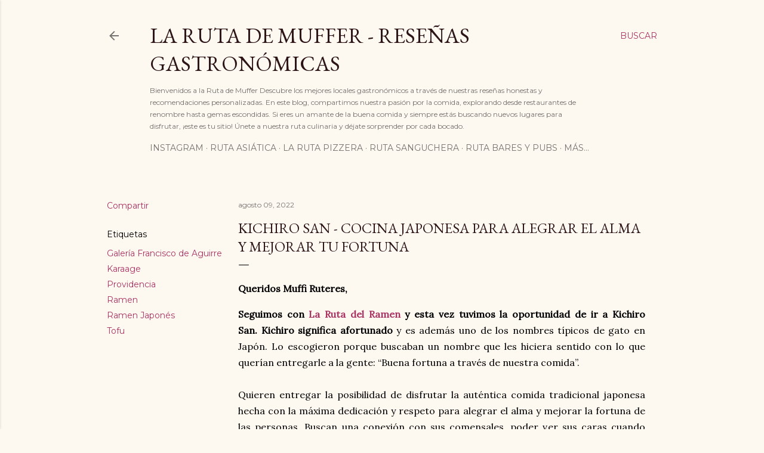

--- FILE ---
content_type: text/html; charset=UTF-8
request_url: https://www.larutademuffer.com/2022/08/kichiro-san-cocina-japonesa-para.html
body_size: 39720
content:
<!DOCTYPE html>
<html dir='ltr' xmlns='http://www.w3.org/1999/xhtml' xmlns:b='http://www.google.com/2005/gml/b' xmlns:data='http://www.google.com/2005/gml/data' xmlns:expr='http://www.google.com/2005/gml/expr'>
<head>
<!-- Google Tag Manager -->
<!-- Global site tag (gtag.js) - Google Analytics -->
<script async='async' src='https://www.googletagmanager.com/gtag/js?id=UA-152878723-1'></script>
<script>
  window.dataLayer = window.dataLayer || [];
  function gtag(){dataLayer.push(arguments);}
  gtag('js', new Date());

  gtag('config', 'UA-152878723-1');
</script>
<!-- End Google Tag Manager -->
<meta content='width=device-width, initial-scale=1' name='viewport'/>
<title>Kichiro San - Cocina Japonesa para alegrar el alma y mejorar tu fortuna</title>
<meta content='text/html; charset=UTF-8' http-equiv='Content-Type'/>
<!-- Chrome, Firefox OS and Opera -->
<meta content='#fdf8f0' name='theme-color'/>
<!-- Windows Phone -->
<meta content='#fdf8f0' name='msapplication-navbutton-color'/>
<meta content='blogger' name='generator'/>
<link href='https://www.larutademuffer.com/favicon.ico' rel='icon' type='image/x-icon'/>
<link href='https://www.larutademuffer.com/2022/08/kichiro-san-cocina-japonesa-para.html' rel='canonical'/>
<link rel="alternate" type="application/atom+xml" title="La Ruta de Muffer - Reseñas Gastronómicas - Atom" href="https://www.larutademuffer.com/feeds/posts/default" />
<link rel="alternate" type="application/rss+xml" title="La Ruta de Muffer - Reseñas Gastronómicas - RSS" href="https://www.larutademuffer.com/feeds/posts/default?alt=rss" />
<link rel="service.post" type="application/atom+xml" title="La Ruta de Muffer - Reseñas Gastronómicas - Atom" href="https://www.blogger.com/feeds/1775561738954045250/posts/default" />

<link rel="alternate" type="application/atom+xml" title="La Ruta de Muffer - Reseñas Gastronómicas - Atom" href="https://www.larutademuffer.com/feeds/5301621708501360171/comments/default" />
<!--Can't find substitution for tag [blog.ieCssRetrofitLinks]-->
<link href='https://blogger.googleusercontent.com/img/b/R29vZ2xl/AVvXsEjfGDWH45ncmGYVj_64CKCn1h9oUPy0ZGUf0Y9Wu0Um5UARyhLLBGrt-uILW04vCRExHKY_P5SnWwxc_C-ujJoE66diedhNsutTZYBPSeajLpDkYrF2t9XvcQ7Y2a0xoEbb-jQaDtYg6R-ryicqWY5vEaxDtO0W8C6KjJYvLMbY2g5Qek3J7IjfmDmugw/w640-h640/Kichiro%20San.jpg' rel='image_src'/>
<meta content='https://www.larutademuffer.com/2022/08/kichiro-san-cocina-japonesa-para.html' property='og:url'/>
<meta content='Kichiro San - Cocina Japonesa para alegrar el alma y mejorar tu fortuna' property='og:title'/>
<meta content='Blog sobre comida, locales y un poco sobre mi vida' property='og:description'/>
<meta content='https://blogger.googleusercontent.com/img/b/R29vZ2xl/AVvXsEjfGDWH45ncmGYVj_64CKCn1h9oUPy0ZGUf0Y9Wu0Um5UARyhLLBGrt-uILW04vCRExHKY_P5SnWwxc_C-ujJoE66diedhNsutTZYBPSeajLpDkYrF2t9XvcQ7Y2a0xoEbb-jQaDtYg6R-ryicqWY5vEaxDtO0W8C6KjJYvLMbY2g5Qek3J7IjfmDmugw/w1200-h630-p-k-no-nu/Kichiro%20San.jpg' property='og:image'/>
<style type='text/css'>@font-face{font-family:'EB Garamond';font-style:normal;font-weight:400;font-display:swap;src:url(//fonts.gstatic.com/s/ebgaramond/v32/SlGDmQSNjdsmc35JDF1K5E55YMjF_7DPuGi-6_RkCY9_WamXgHlIbvw.woff2)format('woff2');unicode-range:U+0460-052F,U+1C80-1C8A,U+20B4,U+2DE0-2DFF,U+A640-A69F,U+FE2E-FE2F;}@font-face{font-family:'EB Garamond';font-style:normal;font-weight:400;font-display:swap;src:url(//fonts.gstatic.com/s/ebgaramond/v32/SlGDmQSNjdsmc35JDF1K5E55YMjF_7DPuGi-6_RkAI9_WamXgHlIbvw.woff2)format('woff2');unicode-range:U+0301,U+0400-045F,U+0490-0491,U+04B0-04B1,U+2116;}@font-face{font-family:'EB Garamond';font-style:normal;font-weight:400;font-display:swap;src:url(//fonts.gstatic.com/s/ebgaramond/v32/SlGDmQSNjdsmc35JDF1K5E55YMjF_7DPuGi-6_RkCI9_WamXgHlIbvw.woff2)format('woff2');unicode-range:U+1F00-1FFF;}@font-face{font-family:'EB Garamond';font-style:normal;font-weight:400;font-display:swap;src:url(//fonts.gstatic.com/s/ebgaramond/v32/SlGDmQSNjdsmc35JDF1K5E55YMjF_7DPuGi-6_RkB49_WamXgHlIbvw.woff2)format('woff2');unicode-range:U+0370-0377,U+037A-037F,U+0384-038A,U+038C,U+038E-03A1,U+03A3-03FF;}@font-face{font-family:'EB Garamond';font-style:normal;font-weight:400;font-display:swap;src:url(//fonts.gstatic.com/s/ebgaramond/v32/SlGDmQSNjdsmc35JDF1K5E55YMjF_7DPuGi-6_RkC49_WamXgHlIbvw.woff2)format('woff2');unicode-range:U+0102-0103,U+0110-0111,U+0128-0129,U+0168-0169,U+01A0-01A1,U+01AF-01B0,U+0300-0301,U+0303-0304,U+0308-0309,U+0323,U+0329,U+1EA0-1EF9,U+20AB;}@font-face{font-family:'EB Garamond';font-style:normal;font-weight:400;font-display:swap;src:url(//fonts.gstatic.com/s/ebgaramond/v32/SlGDmQSNjdsmc35JDF1K5E55YMjF_7DPuGi-6_RkCo9_WamXgHlIbvw.woff2)format('woff2');unicode-range:U+0100-02BA,U+02BD-02C5,U+02C7-02CC,U+02CE-02D7,U+02DD-02FF,U+0304,U+0308,U+0329,U+1D00-1DBF,U+1E00-1E9F,U+1EF2-1EFF,U+2020,U+20A0-20AB,U+20AD-20C0,U+2113,U+2C60-2C7F,U+A720-A7FF;}@font-face{font-family:'EB Garamond';font-style:normal;font-weight:400;font-display:swap;src:url(//fonts.gstatic.com/s/ebgaramond/v32/SlGDmQSNjdsmc35JDF1K5E55YMjF_7DPuGi-6_RkBI9_WamXgHlI.woff2)format('woff2');unicode-range:U+0000-00FF,U+0131,U+0152-0153,U+02BB-02BC,U+02C6,U+02DA,U+02DC,U+0304,U+0308,U+0329,U+2000-206F,U+20AC,U+2122,U+2191,U+2193,U+2212,U+2215,U+FEFF,U+FFFD;}@font-face{font-family:'Lato';font-style:normal;font-weight:300;font-display:swap;src:url(//fonts.gstatic.com/s/lato/v25/S6u9w4BMUTPHh7USSwaPGQ3q5d0N7w.woff2)format('woff2');unicode-range:U+0100-02BA,U+02BD-02C5,U+02C7-02CC,U+02CE-02D7,U+02DD-02FF,U+0304,U+0308,U+0329,U+1D00-1DBF,U+1E00-1E9F,U+1EF2-1EFF,U+2020,U+20A0-20AB,U+20AD-20C0,U+2113,U+2C60-2C7F,U+A720-A7FF;}@font-face{font-family:'Lato';font-style:normal;font-weight:300;font-display:swap;src:url(//fonts.gstatic.com/s/lato/v25/S6u9w4BMUTPHh7USSwiPGQ3q5d0.woff2)format('woff2');unicode-range:U+0000-00FF,U+0131,U+0152-0153,U+02BB-02BC,U+02C6,U+02DA,U+02DC,U+0304,U+0308,U+0329,U+2000-206F,U+20AC,U+2122,U+2191,U+2193,U+2212,U+2215,U+FEFF,U+FFFD;}@font-face{font-family:'Lato';font-style:normal;font-weight:400;font-display:swap;src:url(//fonts.gstatic.com/s/lato/v25/S6uyw4BMUTPHjxAwXiWtFCfQ7A.woff2)format('woff2');unicode-range:U+0100-02BA,U+02BD-02C5,U+02C7-02CC,U+02CE-02D7,U+02DD-02FF,U+0304,U+0308,U+0329,U+1D00-1DBF,U+1E00-1E9F,U+1EF2-1EFF,U+2020,U+20A0-20AB,U+20AD-20C0,U+2113,U+2C60-2C7F,U+A720-A7FF;}@font-face{font-family:'Lato';font-style:normal;font-weight:400;font-display:swap;src:url(//fonts.gstatic.com/s/lato/v25/S6uyw4BMUTPHjx4wXiWtFCc.woff2)format('woff2');unicode-range:U+0000-00FF,U+0131,U+0152-0153,U+02BB-02BC,U+02C6,U+02DA,U+02DC,U+0304,U+0308,U+0329,U+2000-206F,U+20AC,U+2122,U+2191,U+2193,U+2212,U+2215,U+FEFF,U+FFFD;}@font-face{font-family:'Lato';font-style:normal;font-weight:700;font-display:swap;src:url(//fonts.gstatic.com/s/lato/v25/S6u9w4BMUTPHh6UVSwaPGQ3q5d0N7w.woff2)format('woff2');unicode-range:U+0100-02BA,U+02BD-02C5,U+02C7-02CC,U+02CE-02D7,U+02DD-02FF,U+0304,U+0308,U+0329,U+1D00-1DBF,U+1E00-1E9F,U+1EF2-1EFF,U+2020,U+20A0-20AB,U+20AD-20C0,U+2113,U+2C60-2C7F,U+A720-A7FF;}@font-face{font-family:'Lato';font-style:normal;font-weight:700;font-display:swap;src:url(//fonts.gstatic.com/s/lato/v25/S6u9w4BMUTPHh6UVSwiPGQ3q5d0.woff2)format('woff2');unicode-range:U+0000-00FF,U+0131,U+0152-0153,U+02BB-02BC,U+02C6,U+02DA,U+02DC,U+0304,U+0308,U+0329,U+2000-206F,U+20AC,U+2122,U+2191,U+2193,U+2212,U+2215,U+FEFF,U+FFFD;}@font-face{font-family:'Lora';font-style:normal;font-weight:400;font-display:swap;src:url(//fonts.gstatic.com/s/lora/v37/0QI6MX1D_JOuGQbT0gvTJPa787weuxJMkq18ndeYxZ2JTg.woff2)format('woff2');unicode-range:U+0460-052F,U+1C80-1C8A,U+20B4,U+2DE0-2DFF,U+A640-A69F,U+FE2E-FE2F;}@font-face{font-family:'Lora';font-style:normal;font-weight:400;font-display:swap;src:url(//fonts.gstatic.com/s/lora/v37/0QI6MX1D_JOuGQbT0gvTJPa787weuxJFkq18ndeYxZ2JTg.woff2)format('woff2');unicode-range:U+0301,U+0400-045F,U+0490-0491,U+04B0-04B1,U+2116;}@font-face{font-family:'Lora';font-style:normal;font-weight:400;font-display:swap;src:url(//fonts.gstatic.com/s/lora/v37/0QI6MX1D_JOuGQbT0gvTJPa787weuxI9kq18ndeYxZ2JTg.woff2)format('woff2');unicode-range:U+0302-0303,U+0305,U+0307-0308,U+0310,U+0312,U+0315,U+031A,U+0326-0327,U+032C,U+032F-0330,U+0332-0333,U+0338,U+033A,U+0346,U+034D,U+0391-03A1,U+03A3-03A9,U+03B1-03C9,U+03D1,U+03D5-03D6,U+03F0-03F1,U+03F4-03F5,U+2016-2017,U+2034-2038,U+203C,U+2040,U+2043,U+2047,U+2050,U+2057,U+205F,U+2070-2071,U+2074-208E,U+2090-209C,U+20D0-20DC,U+20E1,U+20E5-20EF,U+2100-2112,U+2114-2115,U+2117-2121,U+2123-214F,U+2190,U+2192,U+2194-21AE,U+21B0-21E5,U+21F1-21F2,U+21F4-2211,U+2213-2214,U+2216-22FF,U+2308-230B,U+2310,U+2319,U+231C-2321,U+2336-237A,U+237C,U+2395,U+239B-23B7,U+23D0,U+23DC-23E1,U+2474-2475,U+25AF,U+25B3,U+25B7,U+25BD,U+25C1,U+25CA,U+25CC,U+25FB,U+266D-266F,U+27C0-27FF,U+2900-2AFF,U+2B0E-2B11,U+2B30-2B4C,U+2BFE,U+3030,U+FF5B,U+FF5D,U+1D400-1D7FF,U+1EE00-1EEFF;}@font-face{font-family:'Lora';font-style:normal;font-weight:400;font-display:swap;src:url(//fonts.gstatic.com/s/lora/v37/0QI6MX1D_JOuGQbT0gvTJPa787weuxIvkq18ndeYxZ2JTg.woff2)format('woff2');unicode-range:U+0001-000C,U+000E-001F,U+007F-009F,U+20DD-20E0,U+20E2-20E4,U+2150-218F,U+2190,U+2192,U+2194-2199,U+21AF,U+21E6-21F0,U+21F3,U+2218-2219,U+2299,U+22C4-22C6,U+2300-243F,U+2440-244A,U+2460-24FF,U+25A0-27BF,U+2800-28FF,U+2921-2922,U+2981,U+29BF,U+29EB,U+2B00-2BFF,U+4DC0-4DFF,U+FFF9-FFFB,U+10140-1018E,U+10190-1019C,U+101A0,U+101D0-101FD,U+102E0-102FB,U+10E60-10E7E,U+1D2C0-1D2D3,U+1D2E0-1D37F,U+1F000-1F0FF,U+1F100-1F1AD,U+1F1E6-1F1FF,U+1F30D-1F30F,U+1F315,U+1F31C,U+1F31E,U+1F320-1F32C,U+1F336,U+1F378,U+1F37D,U+1F382,U+1F393-1F39F,U+1F3A7-1F3A8,U+1F3AC-1F3AF,U+1F3C2,U+1F3C4-1F3C6,U+1F3CA-1F3CE,U+1F3D4-1F3E0,U+1F3ED,U+1F3F1-1F3F3,U+1F3F5-1F3F7,U+1F408,U+1F415,U+1F41F,U+1F426,U+1F43F,U+1F441-1F442,U+1F444,U+1F446-1F449,U+1F44C-1F44E,U+1F453,U+1F46A,U+1F47D,U+1F4A3,U+1F4B0,U+1F4B3,U+1F4B9,U+1F4BB,U+1F4BF,U+1F4C8-1F4CB,U+1F4D6,U+1F4DA,U+1F4DF,U+1F4E3-1F4E6,U+1F4EA-1F4ED,U+1F4F7,U+1F4F9-1F4FB,U+1F4FD-1F4FE,U+1F503,U+1F507-1F50B,U+1F50D,U+1F512-1F513,U+1F53E-1F54A,U+1F54F-1F5FA,U+1F610,U+1F650-1F67F,U+1F687,U+1F68D,U+1F691,U+1F694,U+1F698,U+1F6AD,U+1F6B2,U+1F6B9-1F6BA,U+1F6BC,U+1F6C6-1F6CF,U+1F6D3-1F6D7,U+1F6E0-1F6EA,U+1F6F0-1F6F3,U+1F6F7-1F6FC,U+1F700-1F7FF,U+1F800-1F80B,U+1F810-1F847,U+1F850-1F859,U+1F860-1F887,U+1F890-1F8AD,U+1F8B0-1F8BB,U+1F8C0-1F8C1,U+1F900-1F90B,U+1F93B,U+1F946,U+1F984,U+1F996,U+1F9E9,U+1FA00-1FA6F,U+1FA70-1FA7C,U+1FA80-1FA89,U+1FA8F-1FAC6,U+1FACE-1FADC,U+1FADF-1FAE9,U+1FAF0-1FAF8,U+1FB00-1FBFF;}@font-face{font-family:'Lora';font-style:normal;font-weight:400;font-display:swap;src:url(//fonts.gstatic.com/s/lora/v37/0QI6MX1D_JOuGQbT0gvTJPa787weuxJOkq18ndeYxZ2JTg.woff2)format('woff2');unicode-range:U+0102-0103,U+0110-0111,U+0128-0129,U+0168-0169,U+01A0-01A1,U+01AF-01B0,U+0300-0301,U+0303-0304,U+0308-0309,U+0323,U+0329,U+1EA0-1EF9,U+20AB;}@font-face{font-family:'Lora';font-style:normal;font-weight:400;font-display:swap;src:url(//fonts.gstatic.com/s/lora/v37/0QI6MX1D_JOuGQbT0gvTJPa787weuxJPkq18ndeYxZ2JTg.woff2)format('woff2');unicode-range:U+0100-02BA,U+02BD-02C5,U+02C7-02CC,U+02CE-02D7,U+02DD-02FF,U+0304,U+0308,U+0329,U+1D00-1DBF,U+1E00-1E9F,U+1EF2-1EFF,U+2020,U+20A0-20AB,U+20AD-20C0,U+2113,U+2C60-2C7F,U+A720-A7FF;}@font-face{font-family:'Lora';font-style:normal;font-weight:400;font-display:swap;src:url(//fonts.gstatic.com/s/lora/v37/0QI6MX1D_JOuGQbT0gvTJPa787weuxJBkq18ndeYxZ0.woff2)format('woff2');unicode-range:U+0000-00FF,U+0131,U+0152-0153,U+02BB-02BC,U+02C6,U+02DA,U+02DC,U+0304,U+0308,U+0329,U+2000-206F,U+20AC,U+2122,U+2191,U+2193,U+2212,U+2215,U+FEFF,U+FFFD;}@font-face{font-family:'Montserrat';font-style:normal;font-weight:400;font-display:swap;src:url(//fonts.gstatic.com/s/montserrat/v31/JTUSjIg1_i6t8kCHKm459WRhyyTh89ZNpQ.woff2)format('woff2');unicode-range:U+0460-052F,U+1C80-1C8A,U+20B4,U+2DE0-2DFF,U+A640-A69F,U+FE2E-FE2F;}@font-face{font-family:'Montserrat';font-style:normal;font-weight:400;font-display:swap;src:url(//fonts.gstatic.com/s/montserrat/v31/JTUSjIg1_i6t8kCHKm459W1hyyTh89ZNpQ.woff2)format('woff2');unicode-range:U+0301,U+0400-045F,U+0490-0491,U+04B0-04B1,U+2116;}@font-face{font-family:'Montserrat';font-style:normal;font-weight:400;font-display:swap;src:url(//fonts.gstatic.com/s/montserrat/v31/JTUSjIg1_i6t8kCHKm459WZhyyTh89ZNpQ.woff2)format('woff2');unicode-range:U+0102-0103,U+0110-0111,U+0128-0129,U+0168-0169,U+01A0-01A1,U+01AF-01B0,U+0300-0301,U+0303-0304,U+0308-0309,U+0323,U+0329,U+1EA0-1EF9,U+20AB;}@font-face{font-family:'Montserrat';font-style:normal;font-weight:400;font-display:swap;src:url(//fonts.gstatic.com/s/montserrat/v31/JTUSjIg1_i6t8kCHKm459WdhyyTh89ZNpQ.woff2)format('woff2');unicode-range:U+0100-02BA,U+02BD-02C5,U+02C7-02CC,U+02CE-02D7,U+02DD-02FF,U+0304,U+0308,U+0329,U+1D00-1DBF,U+1E00-1E9F,U+1EF2-1EFF,U+2020,U+20A0-20AB,U+20AD-20C0,U+2113,U+2C60-2C7F,U+A720-A7FF;}@font-face{font-family:'Montserrat';font-style:normal;font-weight:400;font-display:swap;src:url(//fonts.gstatic.com/s/montserrat/v31/JTUSjIg1_i6t8kCHKm459WlhyyTh89Y.woff2)format('woff2');unicode-range:U+0000-00FF,U+0131,U+0152-0153,U+02BB-02BC,U+02C6,U+02DA,U+02DC,U+0304,U+0308,U+0329,U+2000-206F,U+20AC,U+2122,U+2191,U+2193,U+2212,U+2215,U+FEFF,U+FFFD;}@font-face{font-family:'Montserrat';font-style:normal;font-weight:700;font-display:swap;src:url(//fonts.gstatic.com/s/montserrat/v31/JTUSjIg1_i6t8kCHKm459WRhyyTh89ZNpQ.woff2)format('woff2');unicode-range:U+0460-052F,U+1C80-1C8A,U+20B4,U+2DE0-2DFF,U+A640-A69F,U+FE2E-FE2F;}@font-face{font-family:'Montserrat';font-style:normal;font-weight:700;font-display:swap;src:url(//fonts.gstatic.com/s/montserrat/v31/JTUSjIg1_i6t8kCHKm459W1hyyTh89ZNpQ.woff2)format('woff2');unicode-range:U+0301,U+0400-045F,U+0490-0491,U+04B0-04B1,U+2116;}@font-face{font-family:'Montserrat';font-style:normal;font-weight:700;font-display:swap;src:url(//fonts.gstatic.com/s/montserrat/v31/JTUSjIg1_i6t8kCHKm459WZhyyTh89ZNpQ.woff2)format('woff2');unicode-range:U+0102-0103,U+0110-0111,U+0128-0129,U+0168-0169,U+01A0-01A1,U+01AF-01B0,U+0300-0301,U+0303-0304,U+0308-0309,U+0323,U+0329,U+1EA0-1EF9,U+20AB;}@font-face{font-family:'Montserrat';font-style:normal;font-weight:700;font-display:swap;src:url(//fonts.gstatic.com/s/montserrat/v31/JTUSjIg1_i6t8kCHKm459WdhyyTh89ZNpQ.woff2)format('woff2');unicode-range:U+0100-02BA,U+02BD-02C5,U+02C7-02CC,U+02CE-02D7,U+02DD-02FF,U+0304,U+0308,U+0329,U+1D00-1DBF,U+1E00-1E9F,U+1EF2-1EFF,U+2020,U+20A0-20AB,U+20AD-20C0,U+2113,U+2C60-2C7F,U+A720-A7FF;}@font-face{font-family:'Montserrat';font-style:normal;font-weight:700;font-display:swap;src:url(//fonts.gstatic.com/s/montserrat/v31/JTUSjIg1_i6t8kCHKm459WlhyyTh89Y.woff2)format('woff2');unicode-range:U+0000-00FF,U+0131,U+0152-0153,U+02BB-02BC,U+02C6,U+02DA,U+02DC,U+0304,U+0308,U+0329,U+2000-206F,U+20AC,U+2122,U+2191,U+2193,U+2212,U+2215,U+FEFF,U+FFFD;}</style>
<style id='page-skin-1' type='text/css'><!--
/*! normalize.css v3.0.1 | MIT License | git.io/normalize */html{font-family:sans-serif;-ms-text-size-adjust:100%;-webkit-text-size-adjust:100%}body{margin:0}article,aside,details,figcaption,figure,footer,header,hgroup,main,nav,section,summary{display:block}audio,canvas,progress,video{display:inline-block;vertical-align:baseline}audio:not([controls]){display:none;height:0}[hidden],template{display:none}a{background:transparent}a:active,a:hover{outline:0}abbr[title]{border-bottom:1px dotted}b,strong{font-weight:bold}dfn{font-style:italic}h1{font-size:2em;margin:.67em 0}mark{background:#ff0;color:#000}small{font-size:80%}sub,sup{font-size:75%;line-height:0;position:relative;vertical-align:baseline}sup{top:-0.5em}sub{bottom:-0.25em}img{border:0}svg:not(:root){overflow:hidden}figure{margin:1em 40px}hr{-moz-box-sizing:content-box;box-sizing:content-box;height:0}pre{overflow:auto}code,kbd,pre,samp{font-family:monospace,monospace;font-size:1em}button,input,optgroup,select,textarea{color:inherit;font:inherit;margin:0}button{overflow:visible}button,select{text-transform:none}button,html input[type="button"],input[type="reset"],input[type="submit"]{-webkit-appearance:button;cursor:pointer}button[disabled],html input[disabled]{cursor:default}button::-moz-focus-inner,input::-moz-focus-inner{border:0;padding:0}input{line-height:normal}input[type="checkbox"],input[type="radio"]{box-sizing:border-box;padding:0}input[type="number"]::-webkit-inner-spin-button,input[type="number"]::-webkit-outer-spin-button{height:auto}input[type="search"]{-webkit-appearance:textfield;-moz-box-sizing:content-box;-webkit-box-sizing:content-box;box-sizing:content-box}input[type="search"]::-webkit-search-cancel-button,input[type="search"]::-webkit-search-decoration{-webkit-appearance:none}fieldset{border:1px solid #c0c0c0;margin:0 2px;padding:.35em .625em .75em}legend{border:0;padding:0}textarea{overflow:auto}optgroup{font-weight:bold}table{border-collapse:collapse;border-spacing:0}td,th{padding:0}
/*!************************************************
* Blogger Template Style
* Name: Soho
**************************************************/
body{
overflow-wrap:break-word;
word-break:break-word;
word-wrap:break-word
}
.hidden{
display:none
}
.invisible{
visibility:hidden
}
.container::after,.float-container::after{
clear:both;
content:'';
display:table
}
.clearboth{
clear:both
}
#comments .comment .comment-actions,.subscribe-popup .FollowByEmail .follow-by-email-submit{
background:0 0;
border:0;
box-shadow:none;
color:#a93363;
cursor:pointer;
font-size:14px;
font-weight:700;
outline:0;
text-decoration:none;
text-transform:uppercase;
width:auto
}
.dim-overlay{
background-color:rgba(0,0,0,.54);
height:100vh;
left:0;
position:fixed;
top:0;
width:100%
}
#sharing-dim-overlay{
background-color:transparent
}
input::-ms-clear{
display:none
}
.blogger-logo,.svg-icon-24.blogger-logo{
fill:#ff9800;
opacity:1
}
.loading-spinner-large{
-webkit-animation:mspin-rotate 1.568s infinite linear;
animation:mspin-rotate 1.568s infinite linear;
height:48px;
overflow:hidden;
position:absolute;
width:48px;
z-index:200
}
.loading-spinner-large>div{
-webkit-animation:mspin-revrot 5332ms infinite steps(4);
animation:mspin-revrot 5332ms infinite steps(4)
}
.loading-spinner-large>div>div{
-webkit-animation:mspin-singlecolor-large-film 1333ms infinite steps(81);
animation:mspin-singlecolor-large-film 1333ms infinite steps(81);
background-size:100%;
height:48px;
width:3888px
}
.mspin-black-large>div>div,.mspin-grey_54-large>div>div{
background-image:url(https://www.blogblog.com/indie/mspin_black_large.svg)
}
.mspin-white-large>div>div{
background-image:url(https://www.blogblog.com/indie/mspin_white_large.svg)
}
.mspin-grey_54-large{
opacity:.54
}
@-webkit-keyframes mspin-singlecolor-large-film{
from{
-webkit-transform:translateX(0);
transform:translateX(0)
}
to{
-webkit-transform:translateX(-3888px);
transform:translateX(-3888px)
}
}
@keyframes mspin-singlecolor-large-film{
from{
-webkit-transform:translateX(0);
transform:translateX(0)
}
to{
-webkit-transform:translateX(-3888px);
transform:translateX(-3888px)
}
}
@-webkit-keyframes mspin-rotate{
from{
-webkit-transform:rotate(0);
transform:rotate(0)
}
to{
-webkit-transform:rotate(360deg);
transform:rotate(360deg)
}
}
@keyframes mspin-rotate{
from{
-webkit-transform:rotate(0);
transform:rotate(0)
}
to{
-webkit-transform:rotate(360deg);
transform:rotate(360deg)
}
}
@-webkit-keyframes mspin-revrot{
from{
-webkit-transform:rotate(0);
transform:rotate(0)
}
to{
-webkit-transform:rotate(-360deg);
transform:rotate(-360deg)
}
}
@keyframes mspin-revrot{
from{
-webkit-transform:rotate(0);
transform:rotate(0)
}
to{
-webkit-transform:rotate(-360deg);
transform:rotate(-360deg)
}
}
.skip-navigation{
background-color:#fff;
box-sizing:border-box;
color:#000;
display:block;
height:0;
left:0;
line-height:50px;
overflow:hidden;
padding-top:0;
position:fixed;
text-align:center;
top:0;
-webkit-transition:box-shadow .3s,height .3s,padding-top .3s;
transition:box-shadow .3s,height .3s,padding-top .3s;
width:100%;
z-index:900
}
.skip-navigation:focus{
box-shadow:0 4px 5px 0 rgba(0,0,0,.14),0 1px 10px 0 rgba(0,0,0,.12),0 2px 4px -1px rgba(0,0,0,.2);
height:50px
}
#main{
outline:0
}
.main-heading{
position:absolute;
clip:rect(1px,1px,1px,1px);
padding:0;
border:0;
height:1px;
width:1px;
overflow:hidden
}
.Attribution{
margin-top:1em;
text-align:center
}
.Attribution .blogger img,.Attribution .blogger svg{
vertical-align:bottom
}
.Attribution .blogger img{
margin-right:.5em
}
.Attribution div{
line-height:24px;
margin-top:.5em
}
.Attribution .copyright,.Attribution .image-attribution{
font-size:.7em;
margin-top:1.5em
}
.BLOG_mobile_video_class{
display:none
}
.bg-photo{
background-attachment:scroll!important
}
body .CSS_LIGHTBOX{
z-index:900
}
.extendable .show-less,.extendable .show-more{
border-color:#a93363;
color:#a93363;
margin-top:8px
}
.extendable .show-less.hidden,.extendable .show-more.hidden{
display:none
}
.inline-ad{
display:none;
max-width:100%;
overflow:hidden
}
.adsbygoogle{
display:block
}
#cookieChoiceInfo{
bottom:0;
top:auto
}
iframe.b-hbp-video{
border:0
}
.post-body img{
max-width:100%
}
.post-body iframe{
max-width:100%
}
.post-body a[imageanchor="1"]{
display:inline-block
}
.byline{
margin-right:1em
}
.byline:last-child{
margin-right:0
}
.link-copied-dialog{
max-width:520px;
outline:0
}
.link-copied-dialog .modal-dialog-buttons{
margin-top:8px
}
.link-copied-dialog .goog-buttonset-default{
background:0 0;
border:0
}
.link-copied-dialog .goog-buttonset-default:focus{
outline:0
}
.paging-control-container{
margin-bottom:16px
}
.paging-control-container .paging-control{
display:inline-block
}
.paging-control-container .comment-range-text::after,.paging-control-container .paging-control{
color:#a93363
}
.paging-control-container .comment-range-text,.paging-control-container .paging-control{
margin-right:8px
}
.paging-control-container .comment-range-text::after,.paging-control-container .paging-control::after{
content:'\00B7';
cursor:default;
padding-left:8px;
pointer-events:none
}
.paging-control-container .comment-range-text:last-child::after,.paging-control-container .paging-control:last-child::after{
content:none
}
.byline.reactions iframe{
height:20px
}
.b-notification{
color:#000;
background-color:#fff;
border-bottom:solid 1px #000;
box-sizing:border-box;
padding:16px 32px;
text-align:center
}
.b-notification.visible{
-webkit-transition:margin-top .3s cubic-bezier(.4,0,.2,1);
transition:margin-top .3s cubic-bezier(.4,0,.2,1)
}
.b-notification.invisible{
position:absolute
}
.b-notification-close{
position:absolute;
right:8px;
top:8px
}
.no-posts-message{
line-height:40px;
text-align:center
}
@media screen and (max-width:1162px){
body.item-view .post-body a[imageanchor="1"][style*="float: left;"],body.item-view .post-body a[imageanchor="1"][style*="float: right;"]{
float:none!important;
clear:none!important
}
body.item-view .post-body a[imageanchor="1"] img{
display:block;
height:auto;
margin:0 auto
}
body.item-view .post-body>.separator:first-child>a[imageanchor="1"]:first-child{
margin-top:20px
}
.post-body a[imageanchor]{
display:block
}
body.item-view .post-body a[imageanchor="1"]{
margin-left:0!important;
margin-right:0!important
}
body.item-view .post-body a[imageanchor="1"]+a[imageanchor="1"]{
margin-top:16px
}
}
.item-control{
display:none
}
#comments{
border-top:1px dashed rgba(0,0,0,.54);
margin-top:20px;
padding:20px
}
#comments .comment-thread ol{
margin:0;
padding-left:0;
padding-left:0
}
#comments .comment .comment-replybox-single,#comments .comment-thread .comment-replies{
margin-left:60px
}
#comments .comment-thread .thread-count{
display:none
}
#comments .comment{
list-style-type:none;
padding:0 0 30px;
position:relative
}
#comments .comment .comment{
padding-bottom:8px
}
.comment .avatar-image-container{
position:absolute
}
.comment .avatar-image-container img{
border-radius:50%
}
.avatar-image-container svg,.comment .avatar-image-container .avatar-icon{
border-radius:50%;
border:solid 1px #000000;
box-sizing:border-box;
fill:#000000;
height:35px;
margin:0;
padding:7px;
width:35px
}
.comment .comment-block{
margin-top:10px;
margin-left:60px;
padding-bottom:0
}
#comments .comment-author-header-wrapper{
margin-left:40px
}
#comments .comment .thread-expanded .comment-block{
padding-bottom:20px
}
#comments .comment .comment-header .user,#comments .comment .comment-header .user a{
color:#000000;
font-style:normal;
font-weight:700
}
#comments .comment .comment-actions{
bottom:0;
margin-bottom:15px;
position:absolute
}
#comments .comment .comment-actions>*{
margin-right:8px
}
#comments .comment .comment-header .datetime{
bottom:0;
color:rgba(0, 0, 0, 0.54);
display:inline-block;
font-size:13px;
font-style:italic;
margin-left:8px
}
#comments .comment .comment-footer .comment-timestamp a,#comments .comment .comment-header .datetime a{
color:rgba(0, 0, 0, 0.54)
}
#comments .comment .comment-content,.comment .comment-body{
margin-top:12px;
word-break:break-word
}
.comment-body{
margin-bottom:12px
}
#comments.embed[data-num-comments="0"]{
border:0;
margin-top:0;
padding-top:0
}
#comments.embed[data-num-comments="0"] #comment-post-message,#comments.embed[data-num-comments="0"] div.comment-form>p,#comments.embed[data-num-comments="0"] p.comment-footer{
display:none
}
#comment-editor-src{
display:none
}
.comments .comments-content .loadmore.loaded{
max-height:0;
opacity:0;
overflow:hidden
}
.extendable .remaining-items{
height:0;
overflow:hidden;
-webkit-transition:height .3s cubic-bezier(.4,0,.2,1);
transition:height .3s cubic-bezier(.4,0,.2,1)
}
.extendable .remaining-items.expanded{
height:auto
}
.svg-icon-24,.svg-icon-24-button{
cursor:pointer;
height:24px;
width:24px;
min-width:24px
}
.touch-icon{
margin:-12px;
padding:12px
}
.touch-icon:active,.touch-icon:focus{
background-color:rgba(153,153,153,.4);
border-radius:50%
}
svg:not(:root).touch-icon{
overflow:visible
}
html[dir=rtl] .rtl-reversible-icon{
-webkit-transform:scaleX(-1);
-ms-transform:scaleX(-1);
transform:scaleX(-1)
}
.svg-icon-24-button,.touch-icon-button{
background:0 0;
border:0;
margin:0;
outline:0;
padding:0
}
.touch-icon-button .touch-icon:active,.touch-icon-button .touch-icon:focus{
background-color:transparent
}
.touch-icon-button:active .touch-icon,.touch-icon-button:focus .touch-icon{
background-color:rgba(153,153,153,.4);
border-radius:50%
}
.Profile .default-avatar-wrapper .avatar-icon{
border-radius:50%;
border:solid 1px #000000;
box-sizing:border-box;
fill:#000000;
margin:0
}
.Profile .individual .default-avatar-wrapper .avatar-icon{
padding:25px
}
.Profile .individual .avatar-icon,.Profile .individual .profile-img{
height:120px;
width:120px
}
.Profile .team .default-avatar-wrapper .avatar-icon{
padding:8px
}
.Profile .team .avatar-icon,.Profile .team .default-avatar-wrapper,.Profile .team .profile-img{
height:40px;
width:40px
}
.snippet-container{
margin:0;
position:relative;
overflow:hidden
}
.snippet-fade{
bottom:0;
box-sizing:border-box;
position:absolute;
width:96px
}
.snippet-fade{
right:0
}
.snippet-fade:after{
content:'\2026'
}
.snippet-fade:after{
float:right
}
.centered-top-container.sticky{
left:0;
position:fixed;
right:0;
top:0;
width:auto;
z-index:50;
-webkit-transition-property:opacity,-webkit-transform;
transition-property:opacity,-webkit-transform;
transition-property:transform,opacity;
transition-property:transform,opacity,-webkit-transform;
-webkit-transition-duration:.2s;
transition-duration:.2s;
-webkit-transition-timing-function:cubic-bezier(.4,0,.2,1);
transition-timing-function:cubic-bezier(.4,0,.2,1)
}
.centered-top-placeholder{
display:none
}
.collapsed-header .centered-top-placeholder{
display:block
}
.centered-top-container .Header .replaced h1,.centered-top-placeholder .Header .replaced h1{
display:none
}
.centered-top-container.sticky .Header .replaced h1{
display:block
}
.centered-top-container.sticky .Header .header-widget{
background:0 0
}
.centered-top-container.sticky .Header .header-image-wrapper{
display:none
}
.centered-top-container img,.centered-top-placeholder img{
max-width:100%
}
.collapsible{
-webkit-transition:height .3s cubic-bezier(.4,0,.2,1);
transition:height .3s cubic-bezier(.4,0,.2,1)
}
.collapsible,.collapsible>summary{
display:block;
overflow:hidden
}
.collapsible>:not(summary){
display:none
}
.collapsible[open]>:not(summary){
display:block
}
.collapsible:focus,.collapsible>summary:focus{
outline:0
}
.collapsible>summary{
cursor:pointer;
display:block;
padding:0
}
.collapsible:focus>summary,.collapsible>summary:focus{
background-color:transparent
}
.collapsible>summary::-webkit-details-marker{
display:none
}
.collapsible-title{
-webkit-box-align:center;
-webkit-align-items:center;
-ms-flex-align:center;
align-items:center;
display:-webkit-box;
display:-webkit-flex;
display:-ms-flexbox;
display:flex
}
.collapsible-title .title{
-webkit-box-flex:1;
-webkit-flex:1 1 auto;
-ms-flex:1 1 auto;
flex:1 1 auto;
-webkit-box-ordinal-group:1;
-webkit-order:0;
-ms-flex-order:0;
order:0;
overflow:hidden;
text-overflow:ellipsis;
white-space:nowrap
}
.collapsible-title .chevron-down,.collapsible[open] .collapsible-title .chevron-up{
display:block
}
.collapsible-title .chevron-up,.collapsible[open] .collapsible-title .chevron-down{
display:none
}
.flat-button{
cursor:pointer;
display:inline-block;
font-weight:700;
text-transform:uppercase;
border-radius:2px;
padding:8px;
margin:-8px
}
.flat-icon-button{
background:0 0;
border:0;
margin:0;
outline:0;
padding:0;
margin:-12px;
padding:12px;
cursor:pointer;
box-sizing:content-box;
display:inline-block;
line-height:0
}
.flat-icon-button,.flat-icon-button .splash-wrapper{
border-radius:50%
}
.flat-icon-button .splash.animate{
-webkit-animation-duration:.3s;
animation-duration:.3s
}
.overflowable-container{
max-height:28px;
overflow:hidden;
position:relative
}
.overflow-button{
cursor:pointer
}
#overflowable-dim-overlay{
background:0 0
}
.overflow-popup{
box-shadow:0 2px 2px 0 rgba(0,0,0,.14),0 3px 1px -2px rgba(0,0,0,.2),0 1px 5px 0 rgba(0,0,0,.12);
background-color:#fdf8f0;
left:0;
max-width:calc(100% - 32px);
position:absolute;
top:0;
visibility:hidden;
z-index:101
}
.overflow-popup ul{
list-style:none
}
.overflow-popup .tabs li,.overflow-popup li{
display:block;
height:auto
}
.overflow-popup .tabs li{
padding-left:0;
padding-right:0
}
.overflow-button.hidden,.overflow-popup .tabs li.hidden,.overflow-popup li.hidden{
display:none
}
.search{
display:-webkit-box;
display:-webkit-flex;
display:-ms-flexbox;
display:flex;
line-height:24px;
width:24px
}
.search.focused{
width:100%
}
.search.focused .section{
width:100%
}
.search form{
z-index:101
}
.search h3{
display:none
}
.search form{
display:-webkit-box;
display:-webkit-flex;
display:-ms-flexbox;
display:flex;
-webkit-box-flex:1;
-webkit-flex:1 0 0;
-ms-flex:1 0 0px;
flex:1 0 0;
border-bottom:solid 1px transparent;
padding-bottom:8px
}
.search form>*{
display:none
}
.search.focused form>*{
display:block
}
.search .search-input label{
display:none
}
.centered-top-placeholder.cloned .search form{
z-index:30
}
.search.focused form{
border-color:rgba(0, 0, 0, 0.54);
position:relative;
width:auto
}
.collapsed-header .centered-top-container .search.focused form{
border-bottom-color:transparent
}
.search-expand{
-webkit-box-flex:0;
-webkit-flex:0 0 auto;
-ms-flex:0 0 auto;
flex:0 0 auto
}
.search-expand-text{
display:none
}
.search-close{
display:inline;
vertical-align:middle
}
.search-input{
-webkit-box-flex:1;
-webkit-flex:1 0 1px;
-ms-flex:1 0 1px;
flex:1 0 1px
}
.search-input input{
background:0 0;
border:0;
box-sizing:border-box;
color:rgba(0, 0, 0, 0.54);
display:inline-block;
outline:0;
width:calc(100% - 48px)
}
.search-input input.no-cursor{
color:transparent;
text-shadow:0 0 0 rgba(0, 0, 0, 0.54)
}
.collapsed-header .centered-top-container .search-action,.collapsed-header .centered-top-container .search-input input{
color:rgba(0, 0, 0, 0.54)
}
.collapsed-header .centered-top-container .search-input input.no-cursor{
color:transparent;
text-shadow:0 0 0 rgba(0, 0, 0, 0.54)
}
.collapsed-header .centered-top-container .search-input input.no-cursor:focus,.search-input input.no-cursor:focus{
outline:0
}
.search-focused>*{
visibility:hidden
}
.search-focused .search,.search-focused .search-icon{
visibility:visible
}
.search.focused .search-action{
display:block
}
.search.focused .search-action:disabled{
opacity:.3
}
.widget.Sharing .sharing-button{
display:none
}
.widget.Sharing .sharing-buttons li{
padding:0
}
.widget.Sharing .sharing-buttons li span{
display:none
}
.post-share-buttons{
position:relative
}
.centered-bottom .share-buttons .svg-icon-24,.share-buttons .svg-icon-24{
fill:#000000
}
.sharing-open.touch-icon-button:active .touch-icon,.sharing-open.touch-icon-button:focus .touch-icon{
background-color:transparent
}
.share-buttons{
background-color:#fdf8f0;
border-radius:2px;
box-shadow:0 2px 2px 0 rgba(0,0,0,.14),0 3px 1px -2px rgba(0,0,0,.2),0 1px 5px 0 rgba(0,0,0,.12);
color:#000000;
list-style:none;
margin:0;
padding:8px 0;
position:absolute;
top:-11px;
min-width:200px;
z-index:101
}
.share-buttons.hidden{
display:none
}
.sharing-button{
background:0 0;
border:0;
margin:0;
outline:0;
padding:0;
cursor:pointer
}
.share-buttons li{
margin:0;
height:48px
}
.share-buttons li:last-child{
margin-bottom:0
}
.share-buttons li .sharing-platform-button{
box-sizing:border-box;
cursor:pointer;
display:block;
height:100%;
margin-bottom:0;
padding:0 16px;
position:relative;
width:100%
}
.share-buttons li .sharing-platform-button:focus,.share-buttons li .sharing-platform-button:hover{
background-color:rgba(128,128,128,.1);
outline:0
}
.share-buttons li svg[class*=" sharing-"],.share-buttons li svg[class^=sharing-]{
position:absolute;
top:10px
}
.share-buttons li span.sharing-platform-button{
position:relative;
top:0
}
.share-buttons li .platform-sharing-text{
display:block;
font-size:16px;
line-height:48px;
white-space:nowrap
}
.share-buttons li .platform-sharing-text{
margin-left:56px
}
.sidebar-container{
background-color:#f7f7f7;
max-width:284px;
overflow-y:auto;
-webkit-transition-property:-webkit-transform;
transition-property:-webkit-transform;
transition-property:transform;
transition-property:transform,-webkit-transform;
-webkit-transition-duration:.3s;
transition-duration:.3s;
-webkit-transition-timing-function:cubic-bezier(0,0,.2,1);
transition-timing-function:cubic-bezier(0,0,.2,1);
width:284px;
z-index:101;
-webkit-overflow-scrolling:touch
}
.sidebar-container .navigation{
line-height:0;
padding:16px
}
.sidebar-container .sidebar-back{
cursor:pointer
}
.sidebar-container .widget{
background:0 0;
margin:0 16px;
padding:16px 0
}
.sidebar-container .widget .title{
color:rgba(0, 0, 0, 0.54);
margin:0
}
.sidebar-container .widget ul{
list-style:none;
margin:0;
padding:0
}
.sidebar-container .widget ul ul{
margin-left:1em
}
.sidebar-container .widget li{
font-size:16px;
line-height:normal
}
.sidebar-container .widget+.widget{
border-top:1px dashed rgba(0, 0, 0, 0.54)
}
.BlogArchive li{
margin:16px 0
}
.BlogArchive li:last-child{
margin-bottom:0
}
.Label li a{
display:inline-block
}
.BlogArchive .post-count,.Label .label-count{
float:right;
margin-left:.25em
}
.BlogArchive .post-count::before,.Label .label-count::before{
content:'('
}
.BlogArchive .post-count::after,.Label .label-count::after{
content:')'
}
.widget.Translate .skiptranslate>div{
display:block!important
}
.widget.Profile .profile-link{
display:-webkit-box;
display:-webkit-flex;
display:-ms-flexbox;
display:flex
}
.widget.Profile .team-member .default-avatar-wrapper,.widget.Profile .team-member .profile-img{
-webkit-box-flex:0;
-webkit-flex:0 0 auto;
-ms-flex:0 0 auto;
flex:0 0 auto;
margin-right:1em
}
.widget.Profile .individual .profile-link{
-webkit-box-orient:vertical;
-webkit-box-direction:normal;
-webkit-flex-direction:column;
-ms-flex-direction:column;
flex-direction:column
}
.widget.Profile .team .profile-link .profile-name{
-webkit-align-self:center;
-ms-flex-item-align:center;
-ms-grid-row-align:center;
align-self:center;
display:block;
-webkit-box-flex:1;
-webkit-flex:1 1 auto;
-ms-flex:1 1 auto;
flex:1 1 auto
}
.dim-overlay{
background-color:rgba(0,0,0,.54);
z-index:100
}
body.sidebar-visible{
overflow-y:hidden
}
@media screen and (max-width:1439px){
.sidebar-container{
bottom:0;
position:fixed;
top:0;
left:0;
right:auto
}
.sidebar-container.sidebar-invisible{
-webkit-transition-timing-function:cubic-bezier(.4,0,.6,1);
transition-timing-function:cubic-bezier(.4,0,.6,1)
}
html[dir=ltr] .sidebar-container.sidebar-invisible{
-webkit-transform:translateX(-284px);
-ms-transform:translateX(-284px);
transform:translateX(-284px)
}
html[dir=rtl] .sidebar-container.sidebar-invisible{
-webkit-transform:translateX(284px);
-ms-transform:translateX(284px);
transform:translateX(284px)
}
}
@media screen and (min-width:1440px){
.sidebar-container{
position:absolute;
top:0;
left:0;
right:auto
}
.sidebar-container .navigation{
display:none
}
}
.dialog{
box-shadow:0 2px 2px 0 rgba(0,0,0,.14),0 3px 1px -2px rgba(0,0,0,.2),0 1px 5px 0 rgba(0,0,0,.12);
background:#fdf8f0;
box-sizing:border-box;
color:#000000;
padding:30px;
position:fixed;
text-align:center;
width:calc(100% - 24px);
z-index:101
}
.dialog input[type=email],.dialog input[type=text]{
background-color:transparent;
border:0;
border-bottom:solid 1px rgba(0,0,0,.12);
color:#000000;
display:block;
font-family:EB Garamond, serif;
font-size:16px;
line-height:24px;
margin:auto;
padding-bottom:7px;
outline:0;
text-align:center;
width:100%
}
.dialog input[type=email]::-webkit-input-placeholder,.dialog input[type=text]::-webkit-input-placeholder{
color:#000000
}
.dialog input[type=email]::-moz-placeholder,.dialog input[type=text]::-moz-placeholder{
color:#000000
}
.dialog input[type=email]:-ms-input-placeholder,.dialog input[type=text]:-ms-input-placeholder{
color:#000000
}
.dialog input[type=email]::placeholder,.dialog input[type=text]::placeholder{
color:#000000
}
.dialog input[type=email]:focus,.dialog input[type=text]:focus{
border-bottom:solid 2px #a93363;
padding-bottom:6px
}
.dialog input.no-cursor{
color:transparent;
text-shadow:0 0 0 #000000
}
.dialog input.no-cursor:focus{
outline:0
}
.dialog input.no-cursor:focus{
outline:0
}
.dialog input[type=submit]{
font-family:EB Garamond, serif
}
.dialog .goog-buttonset-default{
color:#a93363
}
.subscribe-popup{
max-width:364px
}
.subscribe-popup h3{
color:#2c1417;
font-size:1.8em;
margin-top:0
}
.subscribe-popup .FollowByEmail h3{
display:none
}
.subscribe-popup .FollowByEmail .follow-by-email-submit{
color:#a93363;
display:inline-block;
margin:0 auto;
margin-top:24px;
width:auto;
white-space:normal
}
.subscribe-popup .FollowByEmail .follow-by-email-submit:disabled{
cursor:default;
opacity:.3
}
@media (max-width:800px){
.blog-name div.widget.Subscribe{
margin-bottom:16px
}
body.item-view .blog-name div.widget.Subscribe{
margin:8px auto 16px auto;
width:100%
}
}
body#layout .bg-photo,body#layout .bg-photo-overlay{
display:none
}
body#layout .page_body{
padding:0;
position:relative;
top:0
}
body#layout .page{
display:inline-block;
left:inherit;
position:relative;
vertical-align:top;
width:540px
}
body#layout .centered{
max-width:954px
}
body#layout .navigation{
display:none
}
body#layout .sidebar-container{
display:inline-block;
width:40%
}
body#layout .hamburger-menu,body#layout .search{
display:none
}
body{
background-color:#fdf8f0;
color:#000000;
font:normal 400 20px EB Garamond, serif;
height:100%;
margin:0;
min-height:100vh
}
h1,h2,h3,h4,h5,h6{
font-weight:400
}
a{
color:#a93363;
text-decoration:none
}
.dim-overlay{
z-index:100
}
body.sidebar-visible .page_body{
overflow-y:scroll
}
.widget .title{
color:rgba(0, 0, 0, 0.54);
font:normal 400 12px Montserrat, sans-serif
}
.extendable .show-less,.extendable .show-more{
color:#a93363;
font:normal 400 12px Montserrat, sans-serif;
margin:12px -8px 0 -8px;
text-transform:uppercase
}
.footer .widget,.main .widget{
margin:50px 0
}
.main .widget .title{
text-transform:uppercase
}
.inline-ad{
display:block;
margin-top:50px
}
.adsbygoogle{
text-align:center
}
.page_body{
display:-webkit-box;
display:-webkit-flex;
display:-ms-flexbox;
display:flex;
-webkit-box-orient:vertical;
-webkit-box-direction:normal;
-webkit-flex-direction:column;
-ms-flex-direction:column;
flex-direction:column;
min-height:100vh;
position:relative;
z-index:20
}
.page_body>*{
-webkit-box-flex:0;
-webkit-flex:0 0 auto;
-ms-flex:0 0 auto;
flex:0 0 auto
}
.page_body>#footer{
margin-top:auto
}
.centered-bottom,.centered-top{
margin:0 32px;
max-width:100%
}
.centered-top{
padding-bottom:12px;
padding-top:12px
}
.sticky .centered-top{
padding-bottom:0;
padding-top:0
}
.centered-top-container,.centered-top-placeholder{
background:#fdf8f0
}
.centered-top{
display:-webkit-box;
display:-webkit-flex;
display:-ms-flexbox;
display:flex;
-webkit-flex-wrap:wrap;
-ms-flex-wrap:wrap;
flex-wrap:wrap;
-webkit-box-pack:justify;
-webkit-justify-content:space-between;
-ms-flex-pack:justify;
justify-content:space-between;
position:relative
}
.sticky .centered-top{
-webkit-flex-wrap:nowrap;
-ms-flex-wrap:nowrap;
flex-wrap:nowrap
}
.centered-top-container .svg-icon-24,.centered-top-placeholder .svg-icon-24{
fill:rgba(0, 0, 0, 0.54)
}
.back-button-container,.hamburger-menu-container{
-webkit-box-flex:0;
-webkit-flex:0 0 auto;
-ms-flex:0 0 auto;
flex:0 0 auto;
height:48px;
-webkit-box-ordinal-group:2;
-webkit-order:1;
-ms-flex-order:1;
order:1
}
.sticky .back-button-container,.sticky .hamburger-menu-container{
-webkit-box-ordinal-group:2;
-webkit-order:1;
-ms-flex-order:1;
order:1
}
.back-button,.hamburger-menu,.search-expand-icon{
cursor:pointer;
margin-top:0
}
.search{
-webkit-box-align:start;
-webkit-align-items:flex-start;
-ms-flex-align:start;
align-items:flex-start;
-webkit-box-flex:0;
-webkit-flex:0 0 auto;
-ms-flex:0 0 auto;
flex:0 0 auto;
height:48px;
margin-left:24px;
-webkit-box-ordinal-group:4;
-webkit-order:3;
-ms-flex-order:3;
order:3
}
.search,.search.focused{
width:auto
}
.search.focused{
position:static
}
.sticky .search{
display:none;
-webkit-box-ordinal-group:5;
-webkit-order:4;
-ms-flex-order:4;
order:4
}
.search .section{
right:0;
margin-top:12px;
position:absolute;
top:12px;
width:0
}
.sticky .search .section{
top:0
}
.search-expand{
background:0 0;
border:0;
margin:0;
outline:0;
padding:0;
color:#a93363;
cursor:pointer;
-webkit-box-flex:0;
-webkit-flex:0 0 auto;
-ms-flex:0 0 auto;
flex:0 0 auto;
font:normal 400 12px Montserrat, sans-serif;
text-transform:uppercase;
word-break:normal
}
.search.focused .search-expand{
visibility:hidden
}
.search .dim-overlay{
background:0 0
}
.search.focused .section{
max-width:400px
}
.search.focused form{
border-color:rgba(0, 0, 0, 0.54);
height:24px
}
.search.focused .search-input{
display:-webkit-box;
display:-webkit-flex;
display:-ms-flexbox;
display:flex;
-webkit-box-flex:1;
-webkit-flex:1 1 auto;
-ms-flex:1 1 auto;
flex:1 1 auto
}
.search-input input{
-webkit-box-flex:1;
-webkit-flex:1 1 auto;
-ms-flex:1 1 auto;
flex:1 1 auto;
font:normal 400 16px Montserrat, sans-serif
}
.search input[type=submit]{
display:none
}
.subscribe-section-container{
-webkit-box-flex:1;
-webkit-flex:1 0 auto;
-ms-flex:1 0 auto;
flex:1 0 auto;
margin-left:24px;
-webkit-box-ordinal-group:3;
-webkit-order:2;
-ms-flex-order:2;
order:2;
text-align:right
}
.sticky .subscribe-section-container{
-webkit-box-flex:0;
-webkit-flex:0 0 auto;
-ms-flex:0 0 auto;
flex:0 0 auto;
-webkit-box-ordinal-group:4;
-webkit-order:3;
-ms-flex-order:3;
order:3
}
.subscribe-button{
background:0 0;
border:0;
margin:0;
outline:0;
padding:0;
color:#a93363;
cursor:pointer;
display:inline-block;
font:normal 400 12px Montserrat, sans-serif;
line-height:48px;
margin:0;
text-transform:uppercase;
word-break:normal
}
.subscribe-popup h3{
color:rgba(0, 0, 0, 0.54);
font:normal 400 12px Montserrat, sans-serif;
margin-bottom:24px;
text-transform:uppercase
}
.subscribe-popup div.widget.FollowByEmail .follow-by-email-address{
color:#000000;
font:normal 400 12px Montserrat, sans-serif
}
.subscribe-popup div.widget.FollowByEmail .follow-by-email-submit{
color:#a93363;
font:normal 400 12px Montserrat, sans-serif;
margin-top:24px;
text-transform:uppercase
}
.blog-name{
-webkit-box-flex:1;
-webkit-flex:1 1 100%;
-ms-flex:1 1 100%;
flex:1 1 100%;
-webkit-box-ordinal-group:5;
-webkit-order:4;
-ms-flex-order:4;
order:4;
overflow:hidden
}
.sticky .blog-name{
-webkit-box-flex:1;
-webkit-flex:1 1 auto;
-ms-flex:1 1 auto;
flex:1 1 auto;
margin:0 12px;
-webkit-box-ordinal-group:3;
-webkit-order:2;
-ms-flex-order:2;
order:2
}
body.search-view .centered-top.search-focused .blog-name{
display:none
}
.widget.Header h1{
font:normal 400 18px EB Garamond, serif;
margin:0;
text-transform:uppercase
}
.widget.Header h1,.widget.Header h1 a{
color:#2c1417
}
.widget.Header p{
color:rgba(0, 0, 0, 0.54);
font:normal 400 12px Montserrat, sans-serif;
line-height:1.7
}
.sticky .widget.Header h1{
font-size:16px;
line-height:48px;
overflow:hidden;
overflow-wrap:normal;
text-overflow:ellipsis;
white-space:nowrap;
word-wrap:normal
}
.sticky .widget.Header p{
display:none
}
.sticky{
box-shadow:0 1px 3px rgba(0, 0, 0, 0.10)
}
#page_list_top .widget.PageList{
font:normal 400 14px Montserrat, sans-serif;
line-height:28px
}
#page_list_top .widget.PageList .title{
display:none
}
#page_list_top .widget.PageList .overflowable-contents{
overflow:hidden
}
#page_list_top .widget.PageList .overflowable-contents ul{
list-style:none;
margin:0;
padding:0
}
#page_list_top .widget.PageList .overflow-popup ul{
list-style:none;
margin:0;
padding:0 20px
}
#page_list_top .widget.PageList .overflowable-contents li{
display:inline-block
}
#page_list_top .widget.PageList .overflowable-contents li.hidden{
display:none
}
#page_list_top .widget.PageList .overflowable-contents li:not(:first-child):before{
color:rgba(0, 0, 0, 0.54);
content:'\00b7'
}
#page_list_top .widget.PageList .overflow-button a,#page_list_top .widget.PageList .overflow-popup li a,#page_list_top .widget.PageList .overflowable-contents li a{
color:rgba(0, 0, 0, 0.54);
font:normal 400 14px Montserrat, sans-serif;
line-height:28px;
text-transform:uppercase
}
#page_list_top .widget.PageList .overflow-popup li.selected a,#page_list_top .widget.PageList .overflowable-contents li.selected a{
color:rgba(0, 0, 0, 0.54);
font:normal 700 14px Montserrat, sans-serif;
line-height:28px
}
#page_list_top .widget.PageList .overflow-button{
display:inline
}
.sticky #page_list_top{
display:none
}
body.homepage-view .hero-image.has-image{
background:#fdf8f0 url(//1.bp.blogspot.com/-0P1hsVn81-8/WevK0a0C-II/AAAAAAAABrE/wfBQctseLdci-JoTGlPMiDOjj6Xxtzg_ACK4BGAYYCw/s1600/PORTADA.jpg) repeat scroll top left;
background-attachment:scroll;
background-color:#fdf8f0;
background-size:cover;
height:62.5vw;
max-height:75vh;
min-height:200px;
width:100%
}
.post-filter-message{
background-color:#fdf8f0;
color:rgba(0, 0, 0, 0.54);
display:-webkit-box;
display:-webkit-flex;
display:-ms-flexbox;
display:flex;
-webkit-flex-wrap:wrap;
-ms-flex-wrap:wrap;
flex-wrap:wrap;
font:normal 400 12px Montserrat, sans-serif;
-webkit-box-pack:justify;
-webkit-justify-content:space-between;
-ms-flex-pack:justify;
justify-content:space-between;
margin-top:50px;
padding:18px
}
.post-filter-message .message-container{
-webkit-box-flex:1;
-webkit-flex:1 1 auto;
-ms-flex:1 1 auto;
flex:1 1 auto;
min-width:0
}
.post-filter-message .home-link-container{
-webkit-box-flex:0;
-webkit-flex:0 0 auto;
-ms-flex:0 0 auto;
flex:0 0 auto
}
.post-filter-message .search-label,.post-filter-message .search-query{
color:rgba(0, 0, 0, 0.87);
font:normal 700 12px Montserrat, sans-serif;
text-transform:uppercase
}
.post-filter-message .home-link,.post-filter-message .home-link a{
color:#a93363;
font:normal 700 12px Montserrat, sans-serif;
text-transform:uppercase
}
.widget.FeaturedPost .thumb.hero-thumb{
background-position:center;
background-size:cover;
height:360px
}
.widget.FeaturedPost .featured-post-snippet:before{
content:'\2014'
}
.snippet-container,.snippet-fade{
font:normal 400 14px Lora, serif;
line-height:23.8px
}
.snippet-container{
max-height:166.6px;
overflow:hidden
}
.snippet-fade{
background:-webkit-linear-gradient(left,#fdf8f0 0,#fdf8f0 20%,rgba(253, 248, 240, 0) 100%);
background:linear-gradient(to left,#fdf8f0 0,#fdf8f0 20%,rgba(253, 248, 240, 0) 100%);
color:#000000
}
.post-sidebar{
display:none
}
.widget.Blog .blog-posts .post-outer-container{
width:100%
}
.no-posts{
text-align:center
}
body.feed-view .widget.Blog .blog-posts .post-outer-container,body.item-view .widget.Blog .blog-posts .post-outer{
margin-bottom:50px
}
.widget.Blog .post.no-featured-image,.widget.PopularPosts .post.no-featured-image{
background-color:#f4d3e0;
padding:30px
}
.widget.Blog .post>.post-share-buttons-top{
right:0;
position:absolute;
top:0
}
.widget.Blog .post>.post-share-buttons-bottom{
bottom:0;
right:0;
position:absolute
}
.blog-pager{
text-align:right
}
.blog-pager a{
color:#a93363;
font:normal 400 12px Montserrat, sans-serif;
text-transform:uppercase
}
.blog-pager .blog-pager-newer-link,.blog-pager .home-link{
display:none
}
.post-title{
font:normal 400 20px EB Garamond, serif;
margin:0;
text-transform:uppercase
}
.post-title,.post-title a{
color:#2c1417
}
.post.no-featured-image .post-title,.post.no-featured-image .post-title a{
color:#000000
}
body.item-view .post-body-container:before{
content:'\2014'
}
.post-body{
color:#000000;
font:normal 400 14px Lora, serif;
line-height:1.7
}
.post-body blockquote{
color:#000000;
font:normal 400 16px Montserrat, sans-serif;
line-height:1.7;
margin-left:0;
margin-right:0
}
.post-body img{
height:auto;
max-width:100%
}
.post-body .tr-caption{
color:#000000;
font:normal 400 12px Montserrat, sans-serif;
line-height:1.7
}
.snippet-thumbnail{
position:relative
}
.snippet-thumbnail .post-header{
background:#fdf8f0;
bottom:0;
margin-bottom:0;
padding-right:15px;
padding-bottom:5px;
padding-top:5px;
position:absolute
}
.snippet-thumbnail img{
width:100%
}
.post-footer,.post-header{
margin:8px 0
}
body.item-view .widget.Blog .post-header{
margin:0 0 16px 0
}
body.item-view .widget.Blog .post-footer{
margin:50px 0 0 0
}
.widget.FeaturedPost .post-footer{
display:-webkit-box;
display:-webkit-flex;
display:-ms-flexbox;
display:flex;
-webkit-flex-wrap:wrap;
-ms-flex-wrap:wrap;
flex-wrap:wrap;
-webkit-box-pack:justify;
-webkit-justify-content:space-between;
-ms-flex-pack:justify;
justify-content:space-between
}
.widget.FeaturedPost .post-footer>*{
-webkit-box-flex:0;
-webkit-flex:0 1 auto;
-ms-flex:0 1 auto;
flex:0 1 auto
}
.widget.FeaturedPost .post-footer,.widget.FeaturedPost .post-footer a,.widget.FeaturedPost .post-footer button{
line-height:1.7
}
.jump-link{
margin:-8px
}
.post-header,.post-header a,.post-header button{
color:rgba(0, 0, 0, 0.54);
font:normal 400 12px Montserrat, sans-serif
}
.post.no-featured-image .post-header,.post.no-featured-image .post-header a,.post.no-featured-image .post-header button{
color:rgba(0, 0, 0, 0.54)
}
.post-footer,.post-footer a,.post-footer button{
color:#a93363;
font:normal 400 12px Montserrat, sans-serif
}
.post.no-featured-image .post-footer,.post.no-featured-image .post-footer a,.post.no-featured-image .post-footer button{
color:#a93363
}
body.item-view .post-footer-line{
line-height:2.3
}
.byline{
display:inline-block
}
.byline .flat-button{
text-transform:none
}
.post-header .byline:not(:last-child):after{
content:'\00b7'
}
.post-header .byline:not(:last-child){
margin-right:0
}
.byline.post-labels a{
display:inline-block;
word-break:break-all
}
.byline.post-labels a:not(:last-child):after{
content:','
}
.byline.reactions .reactions-label{
line-height:22px;
vertical-align:top
}
.post-share-buttons{
margin-left:0
}
.share-buttons{
background-color:#fffaf9;
border-radius:0;
box-shadow:0 1px 1px 1px rgba(0, 0, 0, 0.10);
color:rgba(0, 0, 0, 0.87);
font:normal 400 16px Montserrat, sans-serif
}
.share-buttons .svg-icon-24{
fill:#a93363
}
#comment-holder .continue{
display:none
}
#comment-editor{
margin-bottom:20px;
margin-top:20px
}
.widget.Attribution,.widget.Attribution .copyright,.widget.Attribution .copyright a,.widget.Attribution .image-attribution,.widget.Attribution .image-attribution a,.widget.Attribution a{
color:rgba(0, 0, 0, 0.54);
font:normal 400 12px Montserrat, sans-serif
}
.widget.Attribution svg{
fill:rgba(0, 0, 0, 0.54)
}
.widget.Attribution .blogger a{
display:-webkit-box;
display:-webkit-flex;
display:-ms-flexbox;
display:flex;
-webkit-align-content:center;
-ms-flex-line-pack:center;
align-content:center;
-webkit-box-pack:center;
-webkit-justify-content:center;
-ms-flex-pack:center;
justify-content:center;
line-height:24px
}
.widget.Attribution .blogger svg{
margin-right:8px
}
.widget.Profile ul{
list-style:none;
padding:0
}
.widget.Profile .individual .default-avatar-wrapper,.widget.Profile .individual .profile-img{
border-radius:50%;
display:inline-block;
height:120px;
width:120px
}
.widget.Profile .individual .profile-data a,.widget.Profile .team .profile-name{
color:#2c1417;
font:normal 400 20px EB Garamond, serif;
text-transform:none
}
.widget.Profile .individual dd{
color:#000000;
font:normal 400 20px EB Garamond, serif;
margin:0 auto
}
.widget.Profile .individual .profile-link,.widget.Profile .team .visit-profile{
color:#a93363;
font:normal 400 12px Montserrat, sans-serif;
text-transform:uppercase
}
.widget.Profile .team .default-avatar-wrapper,.widget.Profile .team .profile-img{
border-radius:50%;
float:left;
height:40px;
width:40px
}
.widget.Profile .team .profile-link .profile-name-wrapper{
-webkit-box-flex:1;
-webkit-flex:1 1 auto;
-ms-flex:1 1 auto;
flex:1 1 auto
}
.widget.Label li,.widget.Label span.label-size{
color:#a93363;
display:inline-block;
font:normal 400 12px Montserrat, sans-serif;
word-break:break-all
}
.widget.Label li:not(:last-child):after,.widget.Label span.label-size:not(:last-child):after{
content:','
}
.widget.PopularPosts .post{
margin-bottom:50px
}
#comments{
border-top:none;
padding:0
}
#comments .comment .comment-footer,#comments .comment .comment-header,#comments .comment .comment-header .datetime,#comments .comment .comment-header .datetime a{
color:rgba(0, 0, 0, 0.54);
font:normal 400 12px Montserrat, sans-serif
}
#comments .comment .comment-author,#comments .comment .comment-author a,#comments .comment .comment-header .user,#comments .comment .comment-header .user a{
color:#000000;
font:normal 400 14px Montserrat, sans-serif
}
#comments .comment .comment-body,#comments .comment .comment-content{
color:#000000;
font:normal 400 14px Lora, serif
}
#comments .comment .comment-actions,#comments .footer,#comments .footer a,#comments .loadmore,#comments .paging-control{
color:#a93363;
font:normal 400 12px Montserrat, sans-serif;
text-transform:uppercase
}
#commentsHolder{
border-bottom:none;
border-top:none
}
#comments .comment-form h4{
position:absolute;
clip:rect(1px,1px,1px,1px);
padding:0;
border:0;
height:1px;
width:1px;
overflow:hidden
}
.sidebar-container{
background-color:#fdf3f0;
color:rgba(0, 0, 0, 0.54);
font:normal 400 14px Montserrat, sans-serif;
min-height:100%
}
html[dir=ltr] .sidebar-container{
box-shadow:1px 0 3px rgba(0, 0, 0, 0.10)
}
html[dir=rtl] .sidebar-container{
box-shadow:-1px 0 3px rgba(0, 0, 0, 0.10)
}
.sidebar-container a{
color:#a93363
}
.sidebar-container .svg-icon-24{
fill:rgba(0, 0, 0, 0.54)
}
.sidebar-container .widget{
margin:0;
margin-left:40px;
padding:40px;
padding-left:0
}
.sidebar-container .widget+.widget{
border-top:1px solid rgba(0, 0, 0, 0.54)
}
.sidebar-container .widget .title{
color:rgba(0, 0, 0, 0.54);
font:normal 400 16px Montserrat, sans-serif
}
.sidebar-container .widget ul li,.sidebar-container .widget.BlogArchive #ArchiveList li{
font:normal 400 14px Montserrat, sans-serif;
margin:1em 0 0 0
}
.sidebar-container .BlogArchive .post-count,.sidebar-container .Label .label-count{
float:none
}
.sidebar-container .Label li a{
display:inline
}
.sidebar-container .widget.Profile .default-avatar-wrapper .avatar-icon{
border-color:#000000;
fill:#000000
}
.sidebar-container .widget.Profile .individual{
text-align:center
}
.sidebar-container .widget.Profile .individual dd:before{
content:'\2014';
display:block
}
.sidebar-container .widget.Profile .individual .profile-data a,.sidebar-container .widget.Profile .team .profile-name{
color:#000000;
font:normal 400 24px EB Garamond, serif
}
.sidebar-container .widget.Profile .individual dd{
color:rgba(0, 0, 0, 0.87);
font:normal 400 12px Montserrat, sans-serif;
margin:0 30px
}
.sidebar-container .widget.Profile .individual .profile-link,.sidebar-container .widget.Profile .team .visit-profile{
color:#a93363;
font:normal 400 14px Montserrat, sans-serif
}
.sidebar-container .snippet-fade{
background:-webkit-linear-gradient(left,#fdf3f0 0,#fdf3f0 20%,rgba(253, 243, 240, 0) 100%);
background:linear-gradient(to left,#fdf3f0 0,#fdf3f0 20%,rgba(253, 243, 240, 0) 100%)
}
@media screen and (min-width:640px){
.centered-bottom,.centered-top{
margin:0 auto;
width:576px
}
.centered-top{
-webkit-flex-wrap:nowrap;
-ms-flex-wrap:nowrap;
flex-wrap:nowrap;
padding-bottom:24px;
padding-top:36px
}
.blog-name{
-webkit-box-flex:1;
-webkit-flex:1 1 auto;
-ms-flex:1 1 auto;
flex:1 1 auto;
min-width:0;
-webkit-box-ordinal-group:3;
-webkit-order:2;
-ms-flex-order:2;
order:2
}
.sticky .blog-name{
margin:0
}
.back-button-container,.hamburger-menu-container{
margin-right:36px;
-webkit-box-ordinal-group:2;
-webkit-order:1;
-ms-flex-order:1;
order:1
}
.search{
margin-left:36px;
-webkit-box-ordinal-group:5;
-webkit-order:4;
-ms-flex-order:4;
order:4
}
.search .section{
top:36px
}
.sticky .search{
display:block
}
.subscribe-section-container{
-webkit-box-flex:0;
-webkit-flex:0 0 auto;
-ms-flex:0 0 auto;
flex:0 0 auto;
margin-left:36px;
-webkit-box-ordinal-group:4;
-webkit-order:3;
-ms-flex-order:3;
order:3
}
.subscribe-button{
font:normal 400 14px Montserrat, sans-serif;
line-height:48px
}
.subscribe-popup h3{
font:normal 400 14px Montserrat, sans-serif
}
.subscribe-popup div.widget.FollowByEmail .follow-by-email-address{
font:normal 400 14px Montserrat, sans-serif
}
.subscribe-popup div.widget.FollowByEmail .follow-by-email-submit{
font:normal 400 14px Montserrat, sans-serif
}
.widget .title{
font:normal 400 14px Montserrat, sans-serif
}
.widget.Blog .post.no-featured-image,.widget.PopularPosts .post.no-featured-image{
padding:65px
}
.post-title{
font:normal 400 24px EB Garamond, serif
}
.blog-pager a{
font:normal 400 14px Montserrat, sans-serif
}
.widget.Header h1{
font:normal 400 36px EB Garamond, serif
}
.sticky .widget.Header h1{
font-size:24px
}
}
@media screen and (min-width:1162px){
.centered-bottom,.centered-top{
width:922px
}
.back-button-container,.hamburger-menu-container{
margin-right:48px
}
.search{
margin-left:48px
}
.search-expand{
font:normal 400 14px Montserrat, sans-serif;
line-height:48px
}
.search-expand-text{
display:block
}
.search-expand-icon{
display:none
}
.subscribe-section-container{
margin-left:48px
}
.post-filter-message{
font:normal 400 14px Montserrat, sans-serif
}
.post-filter-message .search-label,.post-filter-message .search-query{
font:normal 700 14px Montserrat, sans-serif
}
.post-filter-message .home-link{
font:normal 700 14px Montserrat, sans-serif
}
.widget.Blog .blog-posts .post-outer-container{
width:451px
}
body.item-view .widget.Blog .blog-posts .post-outer-container{
width:100%
}
body.item-view .widget.Blog .blog-posts .post-outer{
display:-webkit-box;
display:-ms-flexbox;
display:flex
}
#comments,body.item-view .post-outer-container .inline-ad,body.item-view .widget.PopularPosts{
margin-left:220px;
width:682px
}
.post-sidebar{
box-sizing:border-box;
display:block;
font:normal 400 14px Montserrat, sans-serif;
padding-right:20px;
width:220px
}
.post-sidebar-item{
margin-bottom:30px
}
.post-sidebar-item ul{
list-style:none;
padding:0
}
.post-sidebar-item .sharing-button{
color:#a93363;
cursor:pointer;
display:inline-block;
font:normal 400 14px Montserrat, sans-serif;
line-height:normal;
word-break:normal
}
.post-sidebar-labels li{
margin-bottom:8px
}
body.item-view .widget.Blog .post{
width:682px
}
.widget.Blog .post.no-featured-image,.widget.PopularPosts .post.no-featured-image{
padding:100px 65px
}
.page .widget.FeaturedPost .post-content{
display:-webkit-box;
display:-webkit-flex;
display:-ms-flexbox;
display:flex;
-webkit-box-pack:justify;
-webkit-justify-content:space-between;
-ms-flex-pack:justify;
justify-content:space-between
}
.page .widget.FeaturedPost .thumb-link{
display:-webkit-box;
display:-webkit-flex;
display:-ms-flexbox;
display:flex
}
.page .widget.FeaturedPost .thumb.hero-thumb{
height:auto;
min-height:300px;
width:451px
}
.page .widget.FeaturedPost .post-content.has-featured-image .post-text-container{
width:425px
}
.page .widget.FeaturedPost .post-content.no-featured-image .post-text-container{
width:100%
}
.page .widget.FeaturedPost .post-header{
margin:0 0 8px 0
}
.page .widget.FeaturedPost .post-footer{
margin:8px 0 0 0
}
.post-body{
font:normal 400 16px Lora, serif;
line-height:1.7
}
.post-body blockquote{
font:normal 400 24px Montserrat, sans-serif;
line-height:1.7
}
.snippet-container,.snippet-fade{
font:normal 400 16px Lora, serif;
line-height:27.2px
}
.snippet-container{
max-height:326.4px
}
.widget.Profile .individual .profile-data a,.widget.Profile .team .profile-name{
font:normal 400 24px EB Garamond, serif
}
.widget.Profile .individual .profile-link,.widget.Profile .team .visit-profile{
font:normal 400 14px Montserrat, sans-serif
}
}
@media screen and (min-width:1440px){
body{
position:relative
}
.page_body{
margin-left:284px
}
.sticky .centered-top{
padding-left:284px
}
.hamburger-menu-container{
display:none
}
.sidebar-container{
overflow:visible;
z-index:32
}
}

--></style>
<style id='template-skin-1' type='text/css'><!--
body#layout .hidden,
body#layout .invisible {
display: inherit;
}
body#layout .page {
width: 60%;
}
body#layout.ltr .page {
float: right;
}
body#layout.rtl .page {
float: left;
}
body#layout .sidebar-container {
width: 40%;
}
body#layout.ltr .sidebar-container {
float: left;
}
body#layout.rtl .sidebar-container {
float: right;
}
--></style>
<script async='async' src='//pagead2.googlesyndication.com/pagead/js/adsbygoogle.js'></script>
<script async='async' src='https://www.gstatic.com/external_hosted/imagesloaded/imagesloaded-3.1.8.min.js'></script>
<script async='async' src='https://www.gstatic.com/external_hosted/vanillamasonry-v3_1_5/masonry.pkgd.min.js'></script>
<script async='async' src='https://www.gstatic.com/external_hosted/clipboardjs/clipboard.min.js'></script>
<script type='text/javascript'>
        (function(i,s,o,g,r,a,m){i['GoogleAnalyticsObject']=r;i[r]=i[r]||function(){
        (i[r].q=i[r].q||[]).push(arguments)},i[r].l=1*new Date();a=s.createElement(o),
        m=s.getElementsByTagName(o)[0];a.async=1;a.src=g;m.parentNode.insertBefore(a,m)
        })(window,document,'script','https://www.google-analytics.com/analytics.js','ga');
        ga('create', 'UA-152878723-1', 'auto', 'blogger');
        ga('blogger.send', 'pageview');
      </script>
<style>
    body.homepage-view .hero-image.has-image {background-image:url(\/\/1.bp.blogspot.com\/-0P1hsVn81-8\/WevK0a0C-II\/AAAAAAAABrE\/wfBQctseLdci-JoTGlPMiDOjj6Xxtzg_ACK4BGAYYCw\/s1600\/PORTADA.jpg);}
    
@media (max-width: 320px) { body.homepage-view .hero-image.has-image {background-image:url(\/\/1.bp.blogspot.com\/-0P1hsVn81-8\/WevK0a0C-II\/AAAAAAAABrE\/wfBQctseLdci-JoTGlPMiDOjj6Xxtzg_ACK4BGAYYCw\/w320\/PORTADA.jpg);}}
@media (max-width: 640px) and (min-width: 321px) { body.homepage-view .hero-image.has-image {background-image:url(\/\/1.bp.blogspot.com\/-0P1hsVn81-8\/WevK0a0C-II\/AAAAAAAABrE\/wfBQctseLdci-JoTGlPMiDOjj6Xxtzg_ACK4BGAYYCw\/w640\/PORTADA.jpg);}}
@media (max-width: 800px) and (min-width: 641px) { body.homepage-view .hero-image.has-image {background-image:url(\/\/1.bp.blogspot.com\/-0P1hsVn81-8\/WevK0a0C-II\/AAAAAAAABrE\/wfBQctseLdci-JoTGlPMiDOjj6Xxtzg_ACK4BGAYYCw\/w800\/PORTADA.jpg);}}
@media (max-width: 1024px) and (min-width: 801px) { body.homepage-view .hero-image.has-image {background-image:url(\/\/1.bp.blogspot.com\/-0P1hsVn81-8\/WevK0a0C-II\/AAAAAAAABrE\/wfBQctseLdci-JoTGlPMiDOjj6Xxtzg_ACK4BGAYYCw\/w1024\/PORTADA.jpg);}}
@media (max-width: 1440px) and (min-width: 1025px) { body.homepage-view .hero-image.has-image {background-image:url(\/\/1.bp.blogspot.com\/-0P1hsVn81-8\/WevK0a0C-II\/AAAAAAAABrE\/wfBQctseLdci-JoTGlPMiDOjj6Xxtzg_ACK4BGAYYCw\/w1440\/PORTADA.jpg);}}
@media (max-width: 1680px) and (min-width: 1441px) { body.homepage-view .hero-image.has-image {background-image:url(\/\/1.bp.blogspot.com\/-0P1hsVn81-8\/WevK0a0C-II\/AAAAAAAABrE\/wfBQctseLdci-JoTGlPMiDOjj6Xxtzg_ACK4BGAYYCw\/w1680\/PORTADA.jpg);}}
@media (max-width: 1920px) and (min-width: 1681px) { body.homepage-view .hero-image.has-image {background-image:url(\/\/1.bp.blogspot.com\/-0P1hsVn81-8\/WevK0a0C-II\/AAAAAAAABrE\/wfBQctseLdci-JoTGlPMiDOjj6Xxtzg_ACK4BGAYYCw\/w1920\/PORTADA.jpg);}}
/* Last tag covers anything over one higher than the previous max-size cap. */
@media (min-width: 1921px) { body.homepage-view .hero-image.has-image {background-image:url(\/\/1.bp.blogspot.com\/-0P1hsVn81-8\/WevK0a0C-II\/AAAAAAAABrE\/wfBQctseLdci-JoTGlPMiDOjj6Xxtzg_ACK4BGAYYCw\/w2560\/PORTADA.jpg);}}
  </style>
<link href='https://www.blogger.com/dyn-css/authorization.css?targetBlogID=1775561738954045250&amp;zx=b2296f35-537c-4e33-9509-8de36b3ce3e3' media='none' onload='if(media!=&#39;all&#39;)media=&#39;all&#39;' rel='stylesheet'/><noscript><link href='https://www.blogger.com/dyn-css/authorization.css?targetBlogID=1775561738954045250&amp;zx=b2296f35-537c-4e33-9509-8de36b3ce3e3' rel='stylesheet'/></noscript>
<meta name='google-adsense-platform-account' content='ca-host-pub-1556223355139109'/>
<meta name='google-adsense-platform-domain' content='blogspot.com'/>

<script async src="https://pagead2.googlesyndication.com/pagead/js/adsbygoogle.js?client=ca-pub-9520052023193195&host=ca-host-pub-1556223355139109" crossorigin="anonymous"></script>

<!-- data-ad-client=ca-pub-9520052023193195 -->

</head>
<body class='post-view item-view version-1-3-0'>
<!-- Google Tag Manager (noscript) -->
<noscript><iframe height='0' src='https://www.googletagmanager.com/ns.html?id=GTM-5WP622W' style='display:none;visibility:hidden' width='0'></iframe></noscript>
<!-- End Google Tag Manager (noscript) -->
<a class='skip-navigation' href='#main' tabindex='0'>
Ir al contenido principal
</a>
<div class='page'>
<div class='page_body'>
<div class='main-page-body-content'>
<div class='centered-top-placeholder'></div>
<header class='centered-top-container' role='banner'>
<div class='centered-top'>
<div class='back-button-container'>
<a href='https://www.larutademuffer.com/'>
<svg class='svg-icon-24 touch-icon back-button rtl-reversible-icon'>
<use xlink:href='/responsive/sprite_v1_6.css.svg#ic_arrow_back_black_24dp' xmlns:xlink='http://www.w3.org/1999/xlink'></use>
</svg>
</a>
</div>
<div class='search'>
<button aria-label='Buscar' class='search-expand touch-icon-button'>
<div class='search-expand-text'>Buscar</div>
<svg class='svg-icon-24 touch-icon search-expand-icon'>
<use xlink:href='/responsive/sprite_v1_6.css.svg#ic_search_black_24dp' xmlns:xlink='http://www.w3.org/1999/xlink'></use>
</svg>
</button>
<div class='section' id='search_top' name='Search (Top)'><div class='widget BlogSearch' data-version='2' id='BlogSearch1'>
<h3 class='title'>
Buscar este blog
</h3>
<div class='widget-content' role='search'>
<form action='https://www.larutademuffer.com/search' target='_top'>
<div class='search-input'>
<input aria-label='Buscar este blog' autocomplete='off' name='q' placeholder='Buscar este blog' value=''/>
</div>
<label>
<input type='submit'/>
<svg class='svg-icon-24 touch-icon search-icon'>
<use xlink:href='/responsive/sprite_v1_6.css.svg#ic_search_black_24dp' xmlns:xlink='http://www.w3.org/1999/xlink'></use>
</svg>
</label>
</form>
</div>
</div></div>
</div>
<div class='blog-name'>
<div class='section' id='header' name='Cabecera'><div class='widget Header' data-version='2' id='Header1'>
<div class='header-widget'>
<div>
<h1>
<a href='https://www.larutademuffer.com/'>
La Ruta de Muffer - Reseñas Gastronómicas
</a>
</h1>
</div>
<p>
Bienvenidos a la Ruta de Muffer

Descubre los mejores locales gastronómicos a través de nuestras reseñas honestas y recomendaciones personalizadas. En este blog, compartimos nuestra pasión por la comida, explorando desde restaurantes de renombre hasta gemas escondidas. Si eres un amante de la buena comida y siempre estás buscando nuevos lugares para disfrutar, &#161;este es tu sitio! Únete a nuestra ruta culinaria y déjate sorprender por cada bocado.
</p>
</div>
</div></div>
<nav role='navigation'>
<div class='section' id='page_list_top' name='Lista de páginas (arriba)'>
<div class='widget PageList' data-version='2' id='PageList1'>
<h3 class='title'>
Rutas
</h3>
<div class='widget-content'>
<div class='overflowable-container'>
<div class='overflowable-contents'>
<div class='container'>
<ul class='tabs'>
<li class='overflowable-item'>
<a href='https://www.instagram.com/larutademuffer'>Instagram</a>
</li>
<li class='overflowable-item'>
<a href='http://larutademuffer.blogspot.cl/search/label/Asiática'>Ruta Asiática</a>
</li>
<li class='overflowable-item'>
<a href='https://www.larutademuffer.com/search/label/Pizza'>La Ruta Pizzera</a>
</li>
<li class='overflowable-item'>
<a href='http://larutademuffer.blogspot.com/search/label/Sandwich'>Ruta Sanguchera</a>
</li>
<li class='overflowable-item'>
<a href='https://larutademuffer.blogspot.com/search/label/Bares%20y%20Pubs'>Ruta Bares Y Pubs</a>
</li>
<li class='overflowable-item'>
<a href='http://larutademuffer.blogspot.cl/search/label/Cafetería'>Ruta Cafetera</a>
</li>
<li class='overflowable-item'>
<a href='http://larutademuffer.blogspot.cl/search/label/Chocolate%20Caliente'>Ruta de Chocolate</a>
</li>
</ul>
</div>
</div>
<div class='overflow-button hidden'>
<a>Más&hellip;</a>
</div>
</div>
</div>
</div></div>
</nav>
</div>
</div>
</header>
<div class='hero-image has-image'>
</div>
<main class='centered-bottom' id='main' role='main' tabindex='-1'>
<div class='main section' id='page_body' name='Cuerpo de la página'>
<div class='widget Blog' data-version='2' id='Blog1'>
<div class='blog-posts hfeed container'>
<div class='post-outer-container'>
<div class='post-outer'>
<div class='post-sidebar'>
<div class='post-sidebar-item post-share-buttons'>
<div aria-owns='sharing-popup-Blog1-byline-5301621708501360171' class='sharing' data-title=''>
<button aria-controls='sharing-popup-Blog1-byline-5301621708501360171' aria-label='Compartir' class='sharing-button touch-icon-button' id='sharing-button-Blog1-byline-5301621708501360171' role='button'>
Compartir
</button>
<div class='share-buttons-container'>
<ul aria-hidden='true' aria-label='Compartir' class='share-buttons hidden' id='sharing-popup-Blog1-byline-5301621708501360171' role='menu'>
<li>
<span aria-label='Obtener enlace' class='sharing-platform-button sharing-element-link' data-href='https://www.blogger.com/share-post.g?blogID=1775561738954045250&postID=5301621708501360171&target=' data-url='https://www.larutademuffer.com/2022/08/kichiro-san-cocina-japonesa-para.html' role='menuitem' tabindex='-1' title='Obtener enlace'>
<svg class='svg-icon-24 touch-icon sharing-link'>
<use xlink:href='/responsive/sprite_v1_6.css.svg#ic_24_link_dark' xmlns:xlink='http://www.w3.org/1999/xlink'></use>
</svg>
<span class='platform-sharing-text'>Obtener enlace</span>
</span>
</li>
<li>
<span aria-label='Compartir en Facebook' class='sharing-platform-button sharing-element-facebook' data-href='https://www.blogger.com/share-post.g?blogID=1775561738954045250&postID=5301621708501360171&target=facebook' data-url='https://www.larutademuffer.com/2022/08/kichiro-san-cocina-japonesa-para.html' role='menuitem' tabindex='-1' title='Compartir en Facebook'>
<svg class='svg-icon-24 touch-icon sharing-facebook'>
<use xlink:href='/responsive/sprite_v1_6.css.svg#ic_24_facebook_dark' xmlns:xlink='http://www.w3.org/1999/xlink'></use>
</svg>
<span class='platform-sharing-text'>Facebook</span>
</span>
</li>
<li>
<span aria-label='Compartir en X' class='sharing-platform-button sharing-element-twitter' data-href='https://www.blogger.com/share-post.g?blogID=1775561738954045250&postID=5301621708501360171&target=twitter' data-url='https://www.larutademuffer.com/2022/08/kichiro-san-cocina-japonesa-para.html' role='menuitem' tabindex='-1' title='Compartir en X'>
<svg class='svg-icon-24 touch-icon sharing-twitter'>
<use xlink:href='/responsive/sprite_v1_6.css.svg#ic_24_twitter_dark' xmlns:xlink='http://www.w3.org/1999/xlink'></use>
</svg>
<span class='platform-sharing-text'>X</span>
</span>
</li>
<li>
<span aria-label='Compartir en Pinterest' class='sharing-platform-button sharing-element-pinterest' data-href='https://www.blogger.com/share-post.g?blogID=1775561738954045250&postID=5301621708501360171&target=pinterest' data-url='https://www.larutademuffer.com/2022/08/kichiro-san-cocina-japonesa-para.html' role='menuitem' tabindex='-1' title='Compartir en Pinterest'>
<svg class='svg-icon-24 touch-icon sharing-pinterest'>
<use xlink:href='/responsive/sprite_v1_6.css.svg#ic_24_pinterest_dark' xmlns:xlink='http://www.w3.org/1999/xlink'></use>
</svg>
<span class='platform-sharing-text'>Pinterest</span>
</span>
</li>
<li>
<span aria-label='Correo electrónico' class='sharing-platform-button sharing-element-email' data-href='https://www.blogger.com/share-post.g?blogID=1775561738954045250&postID=5301621708501360171&target=email' data-url='https://www.larutademuffer.com/2022/08/kichiro-san-cocina-japonesa-para.html' role='menuitem' tabindex='-1' title='Correo electrónico'>
<svg class='svg-icon-24 touch-icon sharing-email'>
<use xlink:href='/responsive/sprite_v1_6.css.svg#ic_24_email_dark' xmlns:xlink='http://www.w3.org/1999/xlink'></use>
</svg>
<span class='platform-sharing-text'>Correo electrónico</span>
</span>
</li>
<li aria-hidden='true' class='hidden'>
<span aria-label='Compartir en otras aplicaciones' class='sharing-platform-button sharing-element-other' data-url='https://www.larutademuffer.com/2022/08/kichiro-san-cocina-japonesa-para.html' role='menuitem' tabindex='-1' title='Compartir en otras aplicaciones'>
<svg class='svg-icon-24 touch-icon sharing-sharingOther'>
<use xlink:href='/responsive/sprite_v1_6.css.svg#ic_more_horiz_black_24dp' xmlns:xlink='http://www.w3.org/1999/xlink'></use>
</svg>
<span class='platform-sharing-text'>Otras aplicaciones</span>
</span>
</li>
</ul>
</div>
</div>
</div>
<div class='post-sidebar-item post-sidebar-labels'>
<div>Etiquetas</div>
<ul>
<li><a href='https://www.larutademuffer.com/search/label/Galer%C3%ADa%20Francisco%20de%20Aguirre' rel='tag'>Galería Francisco de Aguirre</a></li>
<li><a href='https://www.larutademuffer.com/search/label/Karaage' rel='tag'>Karaage</a></li>
<li><a href='https://www.larutademuffer.com/search/label/Providencia' rel='tag'>Providencia</a></li>
<li><a href='https://www.larutademuffer.com/search/label/Ramen' rel='tag'>Ramen</a></li>
<li><a href='https://www.larutademuffer.com/search/label/Ramen%20Japon%C3%A9s' rel='tag'>Ramen Japonés</a></li>
<li><a href='https://www.larutademuffer.com/search/label/Tofu' rel='tag'>Tofu</a></li>
</ul>
</div>
</div>
<div class='post'>
<script type='application/ld+json'>{
  "@context": "http://schema.org",
  "@type": "BlogPosting",
  "mainEntityOfPage": {
    "@type": "WebPage",
    "@id": "https://www.larutademuffer.com/2022/08/kichiro-san-cocina-japonesa-para.html"
  },
  "headline": "Kichiro San - Cocina Japonesa para alegrar el alma y mejorar tu fortuna","description": "Queridos Muffi Ruteres, Seguimos con La Ruta del Ramen  y esta vez tuvimos la oportunidad de ir a Kichiro San.&#160; Kichiro significa afortunado...","datePublished": "2022-08-09T11:33:00-04:00",
  "dateModified": "2022-08-10T21:58:39-04:00","image": {
    "@type": "ImageObject","url": "https://blogger.googleusercontent.com/img/b/R29vZ2xl/AVvXsEjfGDWH45ncmGYVj_64CKCn1h9oUPy0ZGUf0Y9Wu0Um5UARyhLLBGrt-uILW04vCRExHKY_P5SnWwxc_C-ujJoE66diedhNsutTZYBPSeajLpDkYrF2t9XvcQ7Y2a0xoEbb-jQaDtYg6R-ryicqWY5vEaxDtO0W8C6KjJYvLMbY2g5Qek3J7IjfmDmugw/w1200-h630-p-k-no-nu/Kichiro%20San.jpg",
    "height": 630,
    "width": 1200},"publisher": {
    "@type": "Organization",
    "name": "Blogger",
    "logo": {
      "@type": "ImageObject",
      "url": "https://lh3.googleusercontent.com/ULB6iBuCeTVvSjjjU1A-O8e9ZpVba6uvyhtiWRti_rBAs9yMYOFBujxriJRZ-A=h60",
      "width": 206,
      "height": 60
    }
  },"author": {
    "@type": "Person",
    "name": "Muffer"
  }
}</script>
<div class='post-header'>
<div class='post-header-line-1'>
<span class='byline post-timestamp'>
<meta content='https://www.larutademuffer.com/2022/08/kichiro-san-cocina-japonesa-para.html'/>
<a class='timestamp-link' href='https://www.larutademuffer.com/2022/08/kichiro-san-cocina-japonesa-para.html' rel='bookmark' title='permanent link'>
<time class='published' datetime='2022-08-09T11:33:00-04:00' title='2022-08-09T11:33:00-04:00'>
agosto 09, 2022
</time>
</a>
</span>
</div>
</div>
<a name='5301621708501360171'></a>
<h3 class='post-title entry-title'>
Kichiro San - Cocina Japonesa para alegrar el alma y mejorar tu fortuna
</h3>
<div class='post-body-container'>
<div class='post-body entry-content float-container' id='post-body-5301621708501360171'>
<p><b style="text-align: justify;">Queridos Muffi Ruteres,</b></p><div><div style="text-align: justify;"><b>Seguimos con <a href="https://www.larutademuffer.com/search/label/Ramen" target="_blank">La Ruta del Ramen</a> y esta vez tuvimos la oportunidad de ir a Kichiro San.&nbsp;</b><b>Kichiro significa afortunado</b> y es además uno de los nombres típicos de gato en Japón. Lo escogieron porque buscaban un nombre que les hiciera sentido con lo que querían entregarle a la gente: &#8220;Buena fortuna a través de nuestra comida&#8221;.</div></div><div style="text-align: justify;"><br /></div><div style="text-align: justify;">Quieren entregar la posibilidad de disfrutar la auténtica comida tradicional japonesa hecha con la máxima dedicación y respeto para alegrar el alma y mejorar la fortuna de las personas. Buscan una conexión con sus comensales, poder ver sus caras cuando prueban sus platos. Todo lo que hacen con mucha dedicación y respeto hacia una cultura que siempre les ha llamado la atención, es por eso que se preocupan de mantener la autenticidad de su origen.</div><div style="text-align: justify;"><br /></div><div style="text-align: justify;"><div>El restaurante se encuentra a pasos del Metro Tobalaba, dentro de la&nbsp;<b><a href="https://www.larutademuffer.com/search/label/Galer%C3%ADa%20Francisco%20de%20Aguirre" target="_blank">Galería Francisco de Aguirre</a>, en Providencia&nbsp;</b>(entre Holanda y Luis Thayer Ojeda). Cuenta con algunas mesas y una pequeña barra en el interior, también tiene la alternativa de sentarse en un espacio central donde se comparten mesas con otros locales (así como estilo patio de comida).</div></div><h2>La Carta</h2><div><div style="text-align: justify;"><div>La Carta es acotada, pero variada. Cuentan con cuatro entradas, cuatro versiones de ramen, cuatro platos tradicionales de la cocina japonesa, dos mazesoba (platos de pasta fresca) y extras para agregar. Para tomar cuentan con bebida, agua mineral y jugos en lata.</div><div><br /></div><div>Usan pasta fresca de harina de trigo de <a href="https://www.instagram.com/wadayafoodservice/" target="_blank">Wadaya</a>, elaborada artesanalmente, a la usanza japonesa, de una consistencia elástica, al dente.</div></div></div><h2><span style="text-align: justify;">Lo que probamos</span></h2><div style="text-align: justify;">Me pedí un <b>Shoyu ($7.600).</b> Caldo a base de soya acompañado de chashu (panceta de cerdo), pasta fresca, espinaca, cebollín, diente de dragón, un huevo entero y nori.. Es un caldo más liviano y salado, el cerdo estaba rico y blando, hecho al estilo&nbsp;chashu (como arrollado). El huevo estaba en su punto. El plato es grande y contundente, con muchos fideos, de hecho no me lo pude terminar todo.</div><div class="separator" style="clear: both; text-align: center;"><br /></div><table align="center" cellpadding="0" cellspacing="0" class="tr-caption-container" style="margin-left: auto; margin-right: auto;"><tbody><tr><td style="text-align: center;"><a href="https://blogger.googleusercontent.com/img/b/R29vZ2xl/AVvXsEjfGDWH45ncmGYVj_64CKCn1h9oUPy0ZGUf0Y9Wu0Um5UARyhLLBGrt-uILW04vCRExHKY_P5SnWwxc_C-ujJoE66diedhNsutTZYBPSeajLpDkYrF2t9XvcQ7Y2a0xoEbb-jQaDtYg6R-ryicqWY5vEaxDtO0W8C6KjJYvLMbY2g5Qek3J7IjfmDmugw/s3072/Kichiro%20San.jpg" style="margin-left: auto; margin-right: auto;"><img alt="Kichiro San - Ramen Shoyu" border="0" data-original-height="3072" data-original-width="3072" height="640" src="https://blogger.googleusercontent.com/img/b/R29vZ2xl/AVvXsEjfGDWH45ncmGYVj_64CKCn1h9oUPy0ZGUf0Y9Wu0Um5UARyhLLBGrt-uILW04vCRExHKY_P5SnWwxc_C-ujJoE66diedhNsutTZYBPSeajLpDkYrF2t9XvcQ7Y2a0xoEbb-jQaDtYg6R-ryicqWY5vEaxDtO0W8C6KjJYvLMbY2g5Qek3J7IjfmDmugw/w640-h640/Kichiro%20San.jpg" title="Kichiro San - Ramen Shoyu" width="640" /></a></td></tr><tr><td class="tr-caption" style="text-align: center;">Kichiro San - Ramen Shoyu</td></tr></tbody></table><div class="separator" style="clear: both; text-align: center;"><br /></div><table align="center" cellpadding="0" cellspacing="0" class="tr-caption-container" style="margin-left: auto; margin-right: auto;"><tbody><tr><td style="text-align: center;"><a href="https://blogger.googleusercontent.com/img/b/R29vZ2xl/AVvXsEhlMyKUQXiz7swYWvGN6nsfzhYg4GzaBEZRiwXkvdwnekAsfMvWhx5OaSX-t73Rxfs08HIT_s0IyKFMJ3FTZR5ZoRxHOWs3HcMUUn6aKBm--lUCZ8Gw9bpFgFTBa0Az0pQbZaGY9ZCVilswmKMjfI_P7PxoD4EbaH6B1_o02FEpEXzanAQlFSpczs12Qw/s3072/Kichiro%20San%20(6).jpg" style="margin-left: auto; margin-right: auto;"><img alt="Kichiro San - Ramen Shoyu" border="0" data-original-height="3072" data-original-width="3072" height="640" src="https://blogger.googleusercontent.com/img/b/R29vZ2xl/AVvXsEhlMyKUQXiz7swYWvGN6nsfzhYg4GzaBEZRiwXkvdwnekAsfMvWhx5OaSX-t73Rxfs08HIT_s0IyKFMJ3FTZR5ZoRxHOWs3HcMUUn6aKBm--lUCZ8Gw9bpFgFTBa0Az0pQbZaGY9ZCVilswmKMjfI_P7PxoD4EbaH6B1_o02FEpEXzanAQlFSpczs12Qw/w640-h640/Kichiro%20San%20(6).jpg" title="Kichiro San - Ramen Shoyu" width="640" /></a></td></tr><tr><td class="tr-caption" style="text-align: center;">Kichiro San - Ramen Shoyu</td></tr></tbody></table><div style="text-align: center;"><br /></div><div style="text-align: justify;"><b>Miso Vegan ($7.800).</b>&nbsp;Caldo a base de miso blanco, tofu frito, pasta fresca, pakchoi, diente de dragón, choclo, cebollín y nori. Este caldo es mucho más denso y herbal. El Tofu estaba súper rico y firme. Es llenador y una excelente porción.</div><div style="text-align: justify;"><br /></div><table align="center" cellpadding="0" cellspacing="0" class="tr-caption-container" style="margin-left: auto; margin-right: auto;"><tbody><tr><td style="text-align: center;"><a href="https://blogger.googleusercontent.com/img/b/R29vZ2xl/AVvXsEioobwE-YjYx7yDihXEKSgXbDUeTkegtVddd4t1JbDY3Lyq-Mddx7Y-iAOFjKO2ADAgO6ebAljvDwDID99WU-X-oW6XdjBmfMMkLfOiZxKdrcN4icYrQDcOK-Qp5Z3L73WxFwOmNEn9gBTdJQm5M_U3f1LPS2Uzq7EyGsz-ZkGz3VrEWM0olWK-P6gA4Q/s3072/Kichiro%20San%20(1).jpg" style="margin-left: auto; margin-right: auto;"><img alt="Kichiro San - Ramen Miso Vegan" border="0" data-original-height="3072" data-original-width="3072" height="640" src="https://blogger.googleusercontent.com/img/b/R29vZ2xl/AVvXsEioobwE-YjYx7yDihXEKSgXbDUeTkegtVddd4t1JbDY3Lyq-Mddx7Y-iAOFjKO2ADAgO6ebAljvDwDID99WU-X-oW6XdjBmfMMkLfOiZxKdrcN4icYrQDcOK-Qp5Z3L73WxFwOmNEn9gBTdJQm5M_U3f1LPS2Uzq7EyGsz-ZkGz3VrEWM0olWK-P6gA4Q/w640-h640/Kichiro%20San%20(1).jpg" title="Kichiro San - Ramen Miso Vegan" width="640" /></a></td></tr><tr><td class="tr-caption" style="text-align: center;">Kichiro San - Ramen Miso Vegan</td></tr></tbody></table><div style="text-align: justify;"><br /></div><div style="text-align: justify;"><b>Karaage ($5.300)</b>. 5 piezas de pollo apanado con mayo picante. El pollo estaba cocinado en su punto, jugoso y lleno de sabor dado el marinaje. La mayo le daba ese cierre final que lo hace adictivo.</div><div style="text-align: justify;"><br /></div><table align="center" cellpadding="0" cellspacing="0" class="tr-caption-container" style="margin-left: auto; margin-right: auto;"><tbody><tr><td style="text-align: center;"><a href="https://blogger.googleusercontent.com/img/b/R29vZ2xl/AVvXsEjJdoraaWfRJOe7bVAbl3v9Ew3CzOUbmegDZkqZkdTuGlAtVzarqQ7_eixTExoeHrmGKj2P_j1vhqg_BHDwW_u2pE1FcMvki-jeOMYnsahV9ixI6zdRPasw6Sd4eFo6uQUEU1i04r67f2HGBj4P0Ws0PjdRuzvAGrZKaUy3po3kzE1R_vxKM36OaIdg7g/s3072/Kichiro%20San%20(2).jpg" style="margin-left: auto; margin-right: auto;"><img alt="Kichiro San - Karaage" border="0" data-original-height="3072" data-original-width="3072" height="640" src="https://blogger.googleusercontent.com/img/b/R29vZ2xl/AVvXsEjJdoraaWfRJOe7bVAbl3v9Ew3CzOUbmegDZkqZkdTuGlAtVzarqQ7_eixTExoeHrmGKj2P_j1vhqg_BHDwW_u2pE1FcMvki-jeOMYnsahV9ixI6zdRPasw6Sd4eFo6uQUEU1i04r67f2HGBj4P0Ws0PjdRuzvAGrZKaUy3po3kzE1R_vxKM36OaIdg7g/w640-h640/Kichiro%20San%20(2).jpg" title="Kichiro San - Karaage" width="640" /></a></td></tr><tr><td class="tr-caption" style="text-align: center;">Kichiro San - Karaage</td></tr></tbody></table><div style="text-align: center;"><br /></div><table align="center" cellpadding="0" cellspacing="0" class="tr-caption-container" style="margin-left: auto; margin-right: auto;"><tbody><tr><td style="text-align: center;"><a href="https://blogger.googleusercontent.com/img/b/R29vZ2xl/AVvXsEjIrd9PU9OaPAea8UkStcRg34TD36seuygKlmkVoSHgAOZ2Zzjz0-wLLAtDzJj9ohgenCm3_xZo-DIh2pn7C5qPdJp0SKeZLNLYQDhoDCst9_Gq52wgKeiVsds5E-7DPFldX-lF9U5sU7XVejAwgmtP5Vzq2uYyp-YM1wG_3jYmcCpHnWxR0QlXLuAM5A/s3072/Kichiro%20San%20(3).jpg" style="margin-left: auto; margin-right: auto;"><img alt="Kichiro San - Karaage" border="0" data-original-height="3072" data-original-width="3072" height="640" src="https://blogger.googleusercontent.com/img/b/R29vZ2xl/AVvXsEjIrd9PU9OaPAea8UkStcRg34TD36seuygKlmkVoSHgAOZ2Zzjz0-wLLAtDzJj9ohgenCm3_xZo-DIh2pn7C5qPdJp0SKeZLNLYQDhoDCst9_Gq52wgKeiVsds5E-7DPFldX-lF9U5sU7XVejAwgmtP5Vzq2uYyp-YM1wG_3jYmcCpHnWxR0QlXLuAM5A/w640-h640/Kichiro%20San%20(3).jpg" title="Kichiro San - Karaage" width="640" /></a></td></tr><tr><td class="tr-caption" style="text-align: center;">Kichiro San - Karaage</td></tr></tbody></table><div style="text-align: justify;"><br /></div><div style="text-align: justify;"><b>Agedashi Tofu ($5.000). </b>4 trozos de tofu apanado y frito sobre una salsa en base a soya y <u>caldo de pescado</u> (tentsuyu). Es complicado encontrar buen tofu y este cumplió totalmente, el jengibre y la salsa le dan esa potencia de sabor necesaria, complementada con una textura suave y corteza firme.</div><div><br /></div><table align="center" cellpadding="0" cellspacing="0" class="tr-caption-container" style="margin-left: auto; margin-right: auto;"><tbody><tr><td style="text-align: center;"><a href="https://blogger.googleusercontent.com/img/b/R29vZ2xl/AVvXsEhURih-3wBf6iCDIluAUbxd0BFofLZKa4W9bR93PxVS8qInA5kewAqqWgdvwGtOaug1RlF8y1UoUFtsQZF1t1prmm9l2Zh0lxJ7HlBegsl3XmRSkW1piB736P1EDb1s5A2sIdtUd_iiODh05UgaK489kOYttnhpEkg0nfVYpo5gm9gpFoP-7A8lYw0tvw/s3072/Kichiro%20San%20(4).jpg" style="margin-left: auto; margin-right: auto;"><img alt="Kichiro San - Agedashi Tofu" border="0" data-original-height="3072" data-original-width="3072" height="640" src="https://blogger.googleusercontent.com/img/b/R29vZ2xl/AVvXsEhURih-3wBf6iCDIluAUbxd0BFofLZKa4W9bR93PxVS8qInA5kewAqqWgdvwGtOaug1RlF8y1UoUFtsQZF1t1prmm9l2Zh0lxJ7HlBegsl3XmRSkW1piB736P1EDb1s5A2sIdtUd_iiODh05UgaK489kOYttnhpEkg0nfVYpo5gm9gpFoP-7A8lYw0tvw/w640-h640/Kichiro%20San%20(4).jpg" title="Kichiro San - Agedashi Tofu" width="640" /></a></td></tr><tr><td class="tr-caption" style="text-align: center;">Kichiro San - Agedashi Tofu</td></tr></tbody></table><div><h2 style="text-align: justify;"><span style="text-align: left;">Sobre el local</span></h2><div><span><div style="font-weight: bold;">Están atendiendo en local, retiro y despacho.</div><div style="font-weight: bold;"><br /></div><div style="text-align: justify;"><b>El servicio </b>fue amable, trajeron todo perfecto sin equivocaciones. Nos costó poder pagar la cuenta dado que el local se llenó y el personal es acotado, por lo que si está con prisa, se recomienda pagar en caja.&nbsp;<span style="font-weight: bold;">La infraestructura </span>es acotada, tienen unas pocas mesas afuera y comparten otras en la galería. Dentro tienen disponibilidad en barra. El local dentro tiene un mural precioso, no me quise acercar a sacarle fotos para no molestar a los comensales que estaban comiendo.&nbsp;<span style="font-weight: bold; text-align: left;">El sabor </span><span style="text-align: left;">de todo era espectacular y cumplía con lo esperado, estaba todo bien cocinado.</span><span style="font-weight: bold; text-align: left;">&nbsp;</span></div><div style="text-align: justify;"><span style="font-weight: bold; text-align: left;"><br /></span></div><table align="center" cellpadding="0" cellspacing="0" class="tr-caption-container" style="margin-left: auto; margin-right: auto;"><tbody><tr><td style="text-align: center;"><a href="https://blogger.googleusercontent.com/img/b/R29vZ2xl/AVvXsEjB70RgnwgFJDVxY_krDtAWcxVoE61IzFdGWeP4eMbbOnOrMh410m0pRZtWx6-3w8J_Yr-zUM5IeBEtdVW40XFOmKAW36lxDTMFSBR9UevqUfxhHsAqD61D3c1jm6BW_AycnK-pCprZ3M-3jvl1Kqtdwnb6nQD77bjEPVGlpKt4MRzzCvy2j_HRnYNT5g/s3072/Kichiro%20San%20(5).jpg" style="margin-left: auto; margin-right: auto;"><img alt="Kichiro San" border="0" data-original-height="3072" data-original-width="3072" height="640" src="https://blogger.googleusercontent.com/img/b/R29vZ2xl/AVvXsEjB70RgnwgFJDVxY_krDtAWcxVoE61IzFdGWeP4eMbbOnOrMh410m0pRZtWx6-3w8J_Yr-zUM5IeBEtdVW40XFOmKAW36lxDTMFSBR9UevqUfxhHsAqD61D3c1jm6BW_AycnK-pCprZ3M-3jvl1Kqtdwnb6nQD77bjEPVGlpKt4MRzzCvy2j_HRnYNT5g/w640-h640/Kichiro%20San%20(5).jpg" title="Kichiro San" width="640" /></a></td></tr><tr><td class="tr-caption" style="text-align: center;">Kichiro San</td></tr></tbody></table><div style="font-weight: bold;"><br /></div></span></div></div><table align="center" cellpadding="0" cellspacing="0" class="tr-caption-container" style="margin-left: auto; margin-right: auto;"><tbody><tr><td style="text-align: center;"><a href="https://blogger.googleusercontent.com/img/b/R29vZ2xl/AVvXsEhaZVWuojbPSmRM39wDL3UnSU4mRpRl9fm5vBojPMXFq2t4UPzQ4AOF-4aG3XxCTK9MFhOTi_FcgdgjLRrGTrOG0_nOCn4_qd0L1MuZF3Lw1yiozL6QC-ExXLbKiaalOWl71D-1PHCVECoaNebrrRBG0lNFyYjGgGbQhybCK189W1fQphv1DCQ3Df3d3g/s8185/Kichiro%20San%20Carta%20Julio%202022.jpeg" style="margin-left: auto; margin-right: auto;"><img alt="Kichiro San - Carta Julio 2022" border="0" data-original-height="8185" data-original-width="4842" src="https://blogger.googleusercontent.com/img/b/R29vZ2xl/AVvXsEhaZVWuojbPSmRM39wDL3UnSU4mRpRl9fm5vBojPMXFq2t4UPzQ4AOF-4aG3XxCTK9MFhOTi_FcgdgjLRrGTrOG0_nOCn4_qd0L1MuZF3Lw1yiozL6QC-ExXLbKiaalOWl71D-1PHCVECoaNebrrRBG0lNFyYjGgGbQhybCK189W1fQphv1DCQ3Df3d3g/s16000/Kichiro%20San%20Carta%20Julio%202022.jpeg" title="Kichiro San - Carta Julio 2022" /></a></td></tr><tr><td class="tr-caption" style="text-align: center;">Kichiro San - Carta Julio 2022</td></tr></tbody></table><div style="text-align: justify;"><b><u>Datos del Local</u></b></div><div style="text-align: justify;"><b>Gasto pp:</b>&nbsp;$14.300 (entrada + ramen + bebida)</div><div style="text-align: justify;"><b>Instagram:</b>&nbsp;<a href="https://www.instagram.com/kichirosan.cl/" target="_blank">@kichirosan.cl</a></div><div style="text-align: justify;"><b>Web:</b>&nbsp;<a href="https://www.kichirosan.cl/" target="_blank">https://www.kichirosan.cl/</a></div><div><div style="text-align: justify;"><b>Whatsapp</b>:&nbsp;+56938708839</div><div style="text-align: justify;"><b>Horario:</b>&nbsp;MAR ~ SAB de 13.00 a 17.15 hrs.</div><div style="text-align: justify;"><br /></div><div style="text-align: justify;"><b>Dirección:</b>&nbsp;Galería Francisco de Aguirre, Local 109 A (Holanda 067, Providencia)</div><div style="text-align: justify;"><br /><div style="text-align: center;"><iframe allowfullscreen="" height="450" loading="lazy" referrerpolicy="no-referrer-when-downgrade" src="https://www.google.com/maps/embed?pb=!1m14!1m8!1m3!1d13320.785129525417!2d-70.6043485!3d-33.4181267!3m2!1i1024!2i768!4f13.1!3m3!1m2!1s0x0%3A0x665ee24a47c221eb!2sGaler%C3%ADa%20Francisco%20De%20Aguirre!5e0!3m2!1ses!2scl!4v1659978221054!5m2!1ses!2scl" style="border: 0;" width="600"></iframe></div>
  
  </div><div style="text-align: justify;"><br /></div><div style="text-align: justify;"><div>Quiero volver para probar los otros platos tradicionales japoneses &#191;Ustedes han ido? &#191;Les tinca? Los leo en los comentarios &lt;3</div><div><br /></div><div>Si quieren ver locales de otras comunas, pueden pinchar en El&nbsp;<a href="https://www.google.com/maps/d/u/0/viewer?mid=1SYlSb1dbspPWaavj4KOHuZwtVmbMLFKy&amp;ll=-33.472144135347335%2C-70.59261234785157&amp;z=12">Mapa Rutero</a>. Si quieren enterarte de mis últimos reviews, síganme en&nbsp;<a href="https://www.instagram.com/larutademuffer/">Instagram</a>&nbsp;o&nbsp;<a href="https://www.facebook.com/LaRutadeMuffer/?fref=ts">Facebook</a>&nbsp;:D</div><div><br /></div><!--LightWidget WIDGET--></div><div style="text-align: justify;">Me despido con cariño,</div><div style="text-align: justify;"><b>Muffer</b></div></div>
</div>
</div>
<div class='post-footer'>
<div class='post-footer-line post-footer-line-1'>
<div class='byline post-share-buttons goog-inline-block'>
<div aria-owns='sharing-popup-Blog1-footer-1-5301621708501360171' class='sharing' data-title='Kichiro San - Cocina Japonesa para alegrar el alma y mejorar tu fortuna'>
<button aria-controls='sharing-popup-Blog1-footer-1-5301621708501360171' aria-label='Compartir' class='sharing-button touch-icon-button' id='sharing-button-Blog1-footer-1-5301621708501360171' role='button'>
Compartir
</button>
<div class='share-buttons-container'>
<ul aria-hidden='true' aria-label='Compartir' class='share-buttons hidden' id='sharing-popup-Blog1-footer-1-5301621708501360171' role='menu'>
<li>
<span aria-label='Obtener enlace' class='sharing-platform-button sharing-element-link' data-href='https://www.blogger.com/share-post.g?blogID=1775561738954045250&postID=5301621708501360171&target=' data-url='https://www.larutademuffer.com/2022/08/kichiro-san-cocina-japonesa-para.html' role='menuitem' tabindex='-1' title='Obtener enlace'>
<svg class='svg-icon-24 touch-icon sharing-link'>
<use xlink:href='/responsive/sprite_v1_6.css.svg#ic_24_link_dark' xmlns:xlink='http://www.w3.org/1999/xlink'></use>
</svg>
<span class='platform-sharing-text'>Obtener enlace</span>
</span>
</li>
<li>
<span aria-label='Compartir en Facebook' class='sharing-platform-button sharing-element-facebook' data-href='https://www.blogger.com/share-post.g?blogID=1775561738954045250&postID=5301621708501360171&target=facebook' data-url='https://www.larutademuffer.com/2022/08/kichiro-san-cocina-japonesa-para.html' role='menuitem' tabindex='-1' title='Compartir en Facebook'>
<svg class='svg-icon-24 touch-icon sharing-facebook'>
<use xlink:href='/responsive/sprite_v1_6.css.svg#ic_24_facebook_dark' xmlns:xlink='http://www.w3.org/1999/xlink'></use>
</svg>
<span class='platform-sharing-text'>Facebook</span>
</span>
</li>
<li>
<span aria-label='Compartir en X' class='sharing-platform-button sharing-element-twitter' data-href='https://www.blogger.com/share-post.g?blogID=1775561738954045250&postID=5301621708501360171&target=twitter' data-url='https://www.larutademuffer.com/2022/08/kichiro-san-cocina-japonesa-para.html' role='menuitem' tabindex='-1' title='Compartir en X'>
<svg class='svg-icon-24 touch-icon sharing-twitter'>
<use xlink:href='/responsive/sprite_v1_6.css.svg#ic_24_twitter_dark' xmlns:xlink='http://www.w3.org/1999/xlink'></use>
</svg>
<span class='platform-sharing-text'>X</span>
</span>
</li>
<li>
<span aria-label='Compartir en Pinterest' class='sharing-platform-button sharing-element-pinterest' data-href='https://www.blogger.com/share-post.g?blogID=1775561738954045250&postID=5301621708501360171&target=pinterest' data-url='https://www.larutademuffer.com/2022/08/kichiro-san-cocina-japonesa-para.html' role='menuitem' tabindex='-1' title='Compartir en Pinterest'>
<svg class='svg-icon-24 touch-icon sharing-pinterest'>
<use xlink:href='/responsive/sprite_v1_6.css.svg#ic_24_pinterest_dark' xmlns:xlink='http://www.w3.org/1999/xlink'></use>
</svg>
<span class='platform-sharing-text'>Pinterest</span>
</span>
</li>
<li>
<span aria-label='Correo electrónico' class='sharing-platform-button sharing-element-email' data-href='https://www.blogger.com/share-post.g?blogID=1775561738954045250&postID=5301621708501360171&target=email' data-url='https://www.larutademuffer.com/2022/08/kichiro-san-cocina-japonesa-para.html' role='menuitem' tabindex='-1' title='Correo electrónico'>
<svg class='svg-icon-24 touch-icon sharing-email'>
<use xlink:href='/responsive/sprite_v1_6.css.svg#ic_24_email_dark' xmlns:xlink='http://www.w3.org/1999/xlink'></use>
</svg>
<span class='platform-sharing-text'>Correo electrónico</span>
</span>
</li>
<li aria-hidden='true' class='hidden'>
<span aria-label='Compartir en otras aplicaciones' class='sharing-platform-button sharing-element-other' data-url='https://www.larutademuffer.com/2022/08/kichiro-san-cocina-japonesa-para.html' role='menuitem' tabindex='-1' title='Compartir en otras aplicaciones'>
<svg class='svg-icon-24 touch-icon sharing-sharingOther'>
<use xlink:href='/responsive/sprite_v1_6.css.svg#ic_more_horiz_black_24dp' xmlns:xlink='http://www.w3.org/1999/xlink'></use>
</svg>
<span class='platform-sharing-text'>Otras aplicaciones</span>
</span>
</li>
</ul>
</div>
</div>
</div>
</div>
<div class='post-footer-line post-footer-line-2'>
<span class='byline post-labels'>
<span class='byline-label'>Etiquetas:</span>
<a href='https://www.larutademuffer.com/search/label/Galer%C3%ADa%20Francisco%20de%20Aguirre' rel='tag'>Galería Francisco de Aguirre</a>
<a href='https://www.larutademuffer.com/search/label/Karaage' rel='tag'>Karaage</a>
<a href='https://www.larutademuffer.com/search/label/Providencia' rel='tag'>Providencia</a>
<a href='https://www.larutademuffer.com/search/label/Ramen' rel='tag'>Ramen</a>
<a href='https://www.larutademuffer.com/search/label/Ramen%20Japon%C3%A9s' rel='tag'>Ramen Japonés</a>
<a href='https://www.larutademuffer.com/search/label/Tofu' rel='tag'>Tofu</a>
</span>
</div>
<div class='post-footer-line post-footer-line-3'>
</div>
<div class='author-profile'>
<div class='author-name'>
<a class='g-profile' href='https://www.blogger.com/profile/08447403411275601404' rel='author' title='author profile'>
<span>
Muffer
</span>
</a>
</div>
<div>
<span class='author-desc'>
Un pequeño espacio para compartir con ustedes los mejores lugares de sandwiches, cafeterías y algunas otras comidas. Para que puedan disfrutar de este pasatiempo tanto como yo!
</span>
</div>
</div>
</div>
</div>
</div>
<section class='comments embed' data-num-comments='0' id='comments'>
<a name='comments'></a>
<h3 class='title'>Comentarios</h3>
<div id='Blog1_comments-block-wrapper'>
</div>
<div class='footer'>
<div class='comment-form'>
<a name='comment-form'></a>
<h4 id='comment-post-message'>Publicar un comentario</h4>
<a href='https://www.blogger.com/comment/frame/1775561738954045250?po=5301621708501360171&hl=es&saa=85391&origin=https://www.larutademuffer.com&skin=soho' id='comment-editor-src'></a>
<iframe allowtransparency='allowtransparency' class='blogger-iframe-colorize blogger-comment-from-post' frameborder='0' height='410px' id='comment-editor' name='comment-editor' src='' width='100%'></iframe>
<script src='https://www.blogger.com/static/v1/jsbin/2830521187-comment_from_post_iframe.js' type='text/javascript'></script>
<script type='text/javascript'>
      BLOG_CMT_createIframe('https://www.blogger.com/rpc_relay.html');
    </script>
</div>
</div>
</section>
</div>
</div>
</div><div class='widget HTML' data-version='2' id='HTML3'>
<div class='widget-content'>
<!-- Go to www.addthis.com/dashboard to customize your tools -->
<script type="text/javascript" src="//s7.addthis.com/js/300/addthis_widget.js#pubid=ra-604b8b3eb06447ff"></script>
</div>
</div><div class='widget PopularPosts' data-version='2' id='PopularPosts2'>
<h3 class='title'>
Entradas populares últimos 30 días...
</h3>
<div class='widget-content'>
<div role='feed'>
<article class='post' role='article'>
<div class='post has-featured-image'>
<div class='snippet-thumbnail'>
<a href='https://www.larutademuffer.com/2019/07/bunsik-1989.html'>
<img alt='Imagen' sizes='(max-width: 660px) 100vw, 660px' src='https://blogger.googleusercontent.com/img/b/R29vZ2xl/AVvXsEhR1xtJ5xOJK5-yl9XJxWWkzBunBHcENqori5Un2169QpBx_-KbinCDV18MJzyrUOtgOXYZ1pVmBTgffMHRb029FxT1Bzfs1GWNUhvv7l_dEClNeZfrMWnrj2OfiK13hX39zSHu16UnHYIz/w640-h478/Bunsik+6+%25281%2529.jpg' srcset='https://blogger.googleusercontent.com/img/b/R29vZ2xl/AVvXsEhR1xtJ5xOJK5-yl9XJxWWkzBunBHcENqori5Un2169QpBx_-KbinCDV18MJzyrUOtgOXYZ1pVmBTgffMHRb029FxT1Bzfs1GWNUhvv7l_dEClNeZfrMWnrj2OfiK13hX39zSHu16UnHYIz/w330/Bunsik+6+%25281%2529.jpg 330w, https://blogger.googleusercontent.com/img/b/R29vZ2xl/AVvXsEhR1xtJ5xOJK5-yl9XJxWWkzBunBHcENqori5Un2169QpBx_-KbinCDV18MJzyrUOtgOXYZ1pVmBTgffMHRb029FxT1Bzfs1GWNUhvv7l_dEClNeZfrMWnrj2OfiK13hX39zSHu16UnHYIz/w660/Bunsik+6+%25281%2529.jpg 660w, https://blogger.googleusercontent.com/img/b/R29vZ2xl/AVvXsEhR1xtJ5xOJK5-yl9XJxWWkzBunBHcENqori5Un2169QpBx_-KbinCDV18MJzyrUOtgOXYZ1pVmBTgffMHRb029FxT1Bzfs1GWNUhvv7l_dEClNeZfrMWnrj2OfiK13hX39zSHu16UnHYIz/w1320/Bunsik+6+%25281%2529.jpg 1320w'/>
</a>
<div class='post-header'>
<div class='post-header-line-1'>
<span class='byline post-timestamp'>
<meta content='https://www.larutademuffer.com/2019/07/bunsik-1989.html'/>
<a class='timestamp-link' href='https://www.larutademuffer.com/2019/07/bunsik-1989.html' rel='bookmark' title='permanent link'>
<time class='published' datetime='2022-09-30T10:00:00-03:00' title='2022-09-30T10:00:00-03:00'>
septiembre 30, 2022
</time>
</a>
</span>
</div>
</div>
</div>
<h3 class='post-title'><a href='https://www.larutademuffer.com/2019/07/bunsik-1989.html'>Bunsik 1989, Comida Coreana Callejera</a></h3>
<div class='post-footer'>
<div class='post-footer-line post-footer-line-0'>
<div class='byline post-share-buttons goog-inline-block'>
<div aria-owns='sharing-popup-PopularPosts2-footer-0-2065675067932088344' class='sharing' data-title='Bunsik 1989, Comida Coreana Callejera'>
<button aria-controls='sharing-popup-PopularPosts2-footer-0-2065675067932088344' aria-label='Compartir' class='sharing-button touch-icon-button' id='sharing-button-PopularPosts2-footer-0-2065675067932088344' role='button'>
Compartir
</button>
<div class='share-buttons-container'>
<ul aria-hidden='true' aria-label='Compartir' class='share-buttons hidden' id='sharing-popup-PopularPosts2-footer-0-2065675067932088344' role='menu'>
<li>
<span aria-label='Obtener enlace' class='sharing-platform-button sharing-element-link' data-href='https://www.blogger.com/share-post.g?blogID=1775561738954045250&postID=2065675067932088344&target=' data-url='https://www.larutademuffer.com/2019/07/bunsik-1989.html' role='menuitem' tabindex='-1' title='Obtener enlace'>
<svg class='svg-icon-24 touch-icon sharing-link'>
<use xlink:href='/responsive/sprite_v1_6.css.svg#ic_24_link_dark' xmlns:xlink='http://www.w3.org/1999/xlink'></use>
</svg>
<span class='platform-sharing-text'>Obtener enlace</span>
</span>
</li>
<li>
<span aria-label='Compartir en Facebook' class='sharing-platform-button sharing-element-facebook' data-href='https://www.blogger.com/share-post.g?blogID=1775561738954045250&postID=2065675067932088344&target=facebook' data-url='https://www.larutademuffer.com/2019/07/bunsik-1989.html' role='menuitem' tabindex='-1' title='Compartir en Facebook'>
<svg class='svg-icon-24 touch-icon sharing-facebook'>
<use xlink:href='/responsive/sprite_v1_6.css.svg#ic_24_facebook_dark' xmlns:xlink='http://www.w3.org/1999/xlink'></use>
</svg>
<span class='platform-sharing-text'>Facebook</span>
</span>
</li>
<li>
<span aria-label='Compartir en X' class='sharing-platform-button sharing-element-twitter' data-href='https://www.blogger.com/share-post.g?blogID=1775561738954045250&postID=2065675067932088344&target=twitter' data-url='https://www.larutademuffer.com/2019/07/bunsik-1989.html' role='menuitem' tabindex='-1' title='Compartir en X'>
<svg class='svg-icon-24 touch-icon sharing-twitter'>
<use xlink:href='/responsive/sprite_v1_6.css.svg#ic_24_twitter_dark' xmlns:xlink='http://www.w3.org/1999/xlink'></use>
</svg>
<span class='platform-sharing-text'>X</span>
</span>
</li>
<li>
<span aria-label='Compartir en Pinterest' class='sharing-platform-button sharing-element-pinterest' data-href='https://www.blogger.com/share-post.g?blogID=1775561738954045250&postID=2065675067932088344&target=pinterest' data-url='https://www.larutademuffer.com/2019/07/bunsik-1989.html' role='menuitem' tabindex='-1' title='Compartir en Pinterest'>
<svg class='svg-icon-24 touch-icon sharing-pinterest'>
<use xlink:href='/responsive/sprite_v1_6.css.svg#ic_24_pinterest_dark' xmlns:xlink='http://www.w3.org/1999/xlink'></use>
</svg>
<span class='platform-sharing-text'>Pinterest</span>
</span>
</li>
<li>
<span aria-label='Correo electrónico' class='sharing-platform-button sharing-element-email' data-href='https://www.blogger.com/share-post.g?blogID=1775561738954045250&postID=2065675067932088344&target=email' data-url='https://www.larutademuffer.com/2019/07/bunsik-1989.html' role='menuitem' tabindex='-1' title='Correo electrónico'>
<svg class='svg-icon-24 touch-icon sharing-email'>
<use xlink:href='/responsive/sprite_v1_6.css.svg#ic_24_email_dark' xmlns:xlink='http://www.w3.org/1999/xlink'></use>
</svg>
<span class='platform-sharing-text'>Correo electrónico</span>
</span>
</li>
<li aria-hidden='true' class='hidden'>
<span aria-label='Compartir en otras aplicaciones' class='sharing-platform-button sharing-element-other' data-url='https://www.larutademuffer.com/2019/07/bunsik-1989.html' role='menuitem' tabindex='-1' title='Compartir en otras aplicaciones'>
<svg class='svg-icon-24 touch-icon sharing-sharingOther'>
<use xlink:href='/responsive/sprite_v1_6.css.svg#ic_more_horiz_black_24dp' xmlns:xlink='http://www.w3.org/1999/xlink'></use>
</svg>
<span class='platform-sharing-text'>Otras aplicaciones</span>
</span>
</li>
</ul>
</div>
</div>
</div>
<span class='byline post-comment-link container'>
<a class='comment-link' href='https://www.larutademuffer.com/2019/07/bunsik-1989.html#comments' onclick=''>
Publicar un comentario
</a>
</span>
</div>
</div>
</div>
</article>
<article class='post' role='article'>
<div class='post has-featured-image'>
<div class='snippet-thumbnail'>
<a href='https://www.larutademuffer.com/2019/07/watanabe-street-food.html'>
<img alt='Imagen' sizes='(max-width: 660px) 100vw, 660px' src='https://blogger.googleusercontent.com/img/b/R29vZ2xl/AVvXsEj77ql4PBrgkTdsi3-UyKEa0ICkP-gT7rdidb-_woC20BTX1O_c_U_EoQJ-9RCFY9x8yAUqiKnsvjMa_9mmeOIww7YmKyUhwaQhOhjq5PusZiLxzNknXmYLhQthDHYpWPKxd3wtCdgHYD2vr4Qy-sZOuJ1-zp-eJf6CAzCTHmnnHAiEwytiu5KSUe9Vgg/w424-h640/Watanabe%20Street%20Food%20(7).jpg' srcset='https://blogger.googleusercontent.com/img/b/R29vZ2xl/AVvXsEj77ql4PBrgkTdsi3-UyKEa0ICkP-gT7rdidb-_woC20BTX1O_c_U_EoQJ-9RCFY9x8yAUqiKnsvjMa_9mmeOIww7YmKyUhwaQhOhjq5PusZiLxzNknXmYLhQthDHYpWPKxd3wtCdgHYD2vr4Qy-sZOuJ1-zp-eJf6CAzCTHmnnHAiEwytiu5KSUe9Vgg/w330/Watanabe%20Street%20Food%20(7).jpg 330w, https://blogger.googleusercontent.com/img/b/R29vZ2xl/AVvXsEj77ql4PBrgkTdsi3-UyKEa0ICkP-gT7rdidb-_woC20BTX1O_c_U_EoQJ-9RCFY9x8yAUqiKnsvjMa_9mmeOIww7YmKyUhwaQhOhjq5PusZiLxzNknXmYLhQthDHYpWPKxd3wtCdgHYD2vr4Qy-sZOuJ1-zp-eJf6CAzCTHmnnHAiEwytiu5KSUe9Vgg/w660/Watanabe%20Street%20Food%20(7).jpg 660w, https://blogger.googleusercontent.com/img/b/R29vZ2xl/AVvXsEj77ql4PBrgkTdsi3-UyKEa0ICkP-gT7rdidb-_woC20BTX1O_c_U_EoQJ-9RCFY9x8yAUqiKnsvjMa_9mmeOIww7YmKyUhwaQhOhjq5PusZiLxzNknXmYLhQthDHYpWPKxd3wtCdgHYD2vr4Qy-sZOuJ1-zp-eJf6CAzCTHmnnHAiEwytiu5KSUe9Vgg/w1320/Watanabe%20Street%20Food%20(7).jpg 1320w'/>
</a>
<div class='post-header'>
<div class='post-header-line-1'>
<span class='byline post-timestamp'>
<meta content='https://www.larutademuffer.com/2019/07/watanabe-street-food.html'/>
<a class='timestamp-link' href='https://www.larutademuffer.com/2019/07/watanabe-street-food.html' rel='bookmark' title='permanent link'>
<time class='published' datetime='2022-08-23T14:56:00-04:00' title='2022-08-23T14:56:00-04:00'>
agosto 23, 2022
</time>
</a>
</span>
</div>
</div>
</div>
<h3 class='post-title'><a href='https://www.larutademuffer.com/2019/07/watanabe-street-food.html'>Watanabe Street Food - Los Korean HotDogs que conquistaron la Ciudad</a></h3>
<div class='post-footer'>
<div class='post-footer-line post-footer-line-0'>
<div class='byline post-share-buttons goog-inline-block'>
<div aria-owns='sharing-popup-PopularPosts2-footer-0-8471051673875654114' class='sharing' data-title='Watanabe Street Food - Los Korean HotDogs que conquistaron la Ciudad'>
<button aria-controls='sharing-popup-PopularPosts2-footer-0-8471051673875654114' aria-label='Compartir' class='sharing-button touch-icon-button' id='sharing-button-PopularPosts2-footer-0-8471051673875654114' role='button'>
Compartir
</button>
<div class='share-buttons-container'>
<ul aria-hidden='true' aria-label='Compartir' class='share-buttons hidden' id='sharing-popup-PopularPosts2-footer-0-8471051673875654114' role='menu'>
<li>
<span aria-label='Obtener enlace' class='sharing-platform-button sharing-element-link' data-href='https://www.blogger.com/share-post.g?blogID=1775561738954045250&postID=8471051673875654114&target=' data-url='https://www.larutademuffer.com/2019/07/watanabe-street-food.html' role='menuitem' tabindex='-1' title='Obtener enlace'>
<svg class='svg-icon-24 touch-icon sharing-link'>
<use xlink:href='/responsive/sprite_v1_6.css.svg#ic_24_link_dark' xmlns:xlink='http://www.w3.org/1999/xlink'></use>
</svg>
<span class='platform-sharing-text'>Obtener enlace</span>
</span>
</li>
<li>
<span aria-label='Compartir en Facebook' class='sharing-platform-button sharing-element-facebook' data-href='https://www.blogger.com/share-post.g?blogID=1775561738954045250&postID=8471051673875654114&target=facebook' data-url='https://www.larutademuffer.com/2019/07/watanabe-street-food.html' role='menuitem' tabindex='-1' title='Compartir en Facebook'>
<svg class='svg-icon-24 touch-icon sharing-facebook'>
<use xlink:href='/responsive/sprite_v1_6.css.svg#ic_24_facebook_dark' xmlns:xlink='http://www.w3.org/1999/xlink'></use>
</svg>
<span class='platform-sharing-text'>Facebook</span>
</span>
</li>
<li>
<span aria-label='Compartir en X' class='sharing-platform-button sharing-element-twitter' data-href='https://www.blogger.com/share-post.g?blogID=1775561738954045250&postID=8471051673875654114&target=twitter' data-url='https://www.larutademuffer.com/2019/07/watanabe-street-food.html' role='menuitem' tabindex='-1' title='Compartir en X'>
<svg class='svg-icon-24 touch-icon sharing-twitter'>
<use xlink:href='/responsive/sprite_v1_6.css.svg#ic_24_twitter_dark' xmlns:xlink='http://www.w3.org/1999/xlink'></use>
</svg>
<span class='platform-sharing-text'>X</span>
</span>
</li>
<li>
<span aria-label='Compartir en Pinterest' class='sharing-platform-button sharing-element-pinterest' data-href='https://www.blogger.com/share-post.g?blogID=1775561738954045250&postID=8471051673875654114&target=pinterest' data-url='https://www.larutademuffer.com/2019/07/watanabe-street-food.html' role='menuitem' tabindex='-1' title='Compartir en Pinterest'>
<svg class='svg-icon-24 touch-icon sharing-pinterest'>
<use xlink:href='/responsive/sprite_v1_6.css.svg#ic_24_pinterest_dark' xmlns:xlink='http://www.w3.org/1999/xlink'></use>
</svg>
<span class='platform-sharing-text'>Pinterest</span>
</span>
</li>
<li>
<span aria-label='Correo electrónico' class='sharing-platform-button sharing-element-email' data-href='https://www.blogger.com/share-post.g?blogID=1775561738954045250&postID=8471051673875654114&target=email' data-url='https://www.larutademuffer.com/2019/07/watanabe-street-food.html' role='menuitem' tabindex='-1' title='Correo electrónico'>
<svg class='svg-icon-24 touch-icon sharing-email'>
<use xlink:href='/responsive/sprite_v1_6.css.svg#ic_24_email_dark' xmlns:xlink='http://www.w3.org/1999/xlink'></use>
</svg>
<span class='platform-sharing-text'>Correo electrónico</span>
</span>
</li>
<li aria-hidden='true' class='hidden'>
<span aria-label='Compartir en otras aplicaciones' class='sharing-platform-button sharing-element-other' data-url='https://www.larutademuffer.com/2019/07/watanabe-street-food.html' role='menuitem' tabindex='-1' title='Compartir en otras aplicaciones'>
<svg class='svg-icon-24 touch-icon sharing-sharingOther'>
<use xlink:href='/responsive/sprite_v1_6.css.svg#ic_more_horiz_black_24dp' xmlns:xlink='http://www.w3.org/1999/xlink'></use>
</svg>
<span class='platform-sharing-text'>Otras aplicaciones</span>
</span>
</li>
</ul>
</div>
</div>
</div>
<span class='byline post-comment-link container'>
<a class='comment-link' href='https://www.larutademuffer.com/2019/07/watanabe-street-food.html#comments' onclick=''>
Publicar un comentario
</a>
</span>
</div>
</div>
</div>
</article>
<article class='post' role='article'>
<div class='post has-featured-image'>
<div class='snippet-thumbnail'>
<a href='https://www.larutademuffer.com/2017/10/los-mejores-bubbles-teas-de-santiago.html'>
<img alt='Imagen' sizes='(max-width: 660px) 100vw, 660px' src='https://blogger.googleusercontent.com/img/b/R29vZ2xl/AVvXsEj5_ixm0tINQ_FfhY_oD0Q1JigIdcCgAfhJKL8ax6gwn1isvS9LHSytuqBmr1qdIRacA9SvZgLDtMHuUfuA9ay6KqqggsaI7J5wN41CMFDrr6KgLBfDCmhWfRaixB-Hd8Vgi7gsX8qWduEB/s640/2017-10-14+05.25.54+1.jpg' srcset='https://blogger.googleusercontent.com/img/b/R29vZ2xl/AVvXsEj5_ixm0tINQ_FfhY_oD0Q1JigIdcCgAfhJKL8ax6gwn1isvS9LHSytuqBmr1qdIRacA9SvZgLDtMHuUfuA9ay6KqqggsaI7J5wN41CMFDrr6KgLBfDCmhWfRaixB-Hd8Vgi7gsX8qWduEB/w330/2017-10-14+05.25.54+1.jpg 330w, https://blogger.googleusercontent.com/img/b/R29vZ2xl/AVvXsEj5_ixm0tINQ_FfhY_oD0Q1JigIdcCgAfhJKL8ax6gwn1isvS9LHSytuqBmr1qdIRacA9SvZgLDtMHuUfuA9ay6KqqggsaI7J5wN41CMFDrr6KgLBfDCmhWfRaixB-Hd8Vgi7gsX8qWduEB/w660/2017-10-14+05.25.54+1.jpg 660w, https://blogger.googleusercontent.com/img/b/R29vZ2xl/AVvXsEj5_ixm0tINQ_FfhY_oD0Q1JigIdcCgAfhJKL8ax6gwn1isvS9LHSytuqBmr1qdIRacA9SvZgLDtMHuUfuA9ay6KqqggsaI7J5wN41CMFDrr6KgLBfDCmhWfRaixB-Hd8Vgi7gsX8qWduEB/w1320/2017-10-14+05.25.54+1.jpg 1320w'/>
</a>
<div class='post-header'>
<div class='post-header-line-1'>
<span class='byline post-timestamp'>
<meta content='https://www.larutademuffer.com/2017/10/los-mejores-bubbles-teas-de-santiago.html'/>
<a class='timestamp-link' href='https://www.larutademuffer.com/2017/10/los-mejores-bubbles-teas-de-santiago.html' rel='bookmark' title='permanent link'>
<time class='published' datetime='2017-10-14T14:06:00-03:00' title='2017-10-14T14:06:00-03:00'>
octubre 14, 2017
</time>
</a>
</span>
</div>
</div>
</div>
<h3 class='post-title'><a href='https://www.larutademuffer.com/2017/10/los-mejores-bubbles-teas-de-santiago.html'>La Ruta de los Bubbles Teas</a></h3>
<div class='post-footer'>
<div class='post-footer-line post-footer-line-0'>
<div class='byline post-share-buttons goog-inline-block'>
<div aria-owns='sharing-popup-PopularPosts2-footer-0-1014402278727963200' class='sharing' data-title='La Ruta de los Bubbles Teas'>
<button aria-controls='sharing-popup-PopularPosts2-footer-0-1014402278727963200' aria-label='Compartir' class='sharing-button touch-icon-button' id='sharing-button-PopularPosts2-footer-0-1014402278727963200' role='button'>
Compartir
</button>
<div class='share-buttons-container'>
<ul aria-hidden='true' aria-label='Compartir' class='share-buttons hidden' id='sharing-popup-PopularPosts2-footer-0-1014402278727963200' role='menu'>
<li>
<span aria-label='Obtener enlace' class='sharing-platform-button sharing-element-link' data-href='https://www.blogger.com/share-post.g?blogID=1775561738954045250&postID=1014402278727963200&target=' data-url='https://www.larutademuffer.com/2017/10/los-mejores-bubbles-teas-de-santiago.html' role='menuitem' tabindex='-1' title='Obtener enlace'>
<svg class='svg-icon-24 touch-icon sharing-link'>
<use xlink:href='/responsive/sprite_v1_6.css.svg#ic_24_link_dark' xmlns:xlink='http://www.w3.org/1999/xlink'></use>
</svg>
<span class='platform-sharing-text'>Obtener enlace</span>
</span>
</li>
<li>
<span aria-label='Compartir en Facebook' class='sharing-platform-button sharing-element-facebook' data-href='https://www.blogger.com/share-post.g?blogID=1775561738954045250&postID=1014402278727963200&target=facebook' data-url='https://www.larutademuffer.com/2017/10/los-mejores-bubbles-teas-de-santiago.html' role='menuitem' tabindex='-1' title='Compartir en Facebook'>
<svg class='svg-icon-24 touch-icon sharing-facebook'>
<use xlink:href='/responsive/sprite_v1_6.css.svg#ic_24_facebook_dark' xmlns:xlink='http://www.w3.org/1999/xlink'></use>
</svg>
<span class='platform-sharing-text'>Facebook</span>
</span>
</li>
<li>
<span aria-label='Compartir en X' class='sharing-platform-button sharing-element-twitter' data-href='https://www.blogger.com/share-post.g?blogID=1775561738954045250&postID=1014402278727963200&target=twitter' data-url='https://www.larutademuffer.com/2017/10/los-mejores-bubbles-teas-de-santiago.html' role='menuitem' tabindex='-1' title='Compartir en X'>
<svg class='svg-icon-24 touch-icon sharing-twitter'>
<use xlink:href='/responsive/sprite_v1_6.css.svg#ic_24_twitter_dark' xmlns:xlink='http://www.w3.org/1999/xlink'></use>
</svg>
<span class='platform-sharing-text'>X</span>
</span>
</li>
<li>
<span aria-label='Compartir en Pinterest' class='sharing-platform-button sharing-element-pinterest' data-href='https://www.blogger.com/share-post.g?blogID=1775561738954045250&postID=1014402278727963200&target=pinterest' data-url='https://www.larutademuffer.com/2017/10/los-mejores-bubbles-teas-de-santiago.html' role='menuitem' tabindex='-1' title='Compartir en Pinterest'>
<svg class='svg-icon-24 touch-icon sharing-pinterest'>
<use xlink:href='/responsive/sprite_v1_6.css.svg#ic_24_pinterest_dark' xmlns:xlink='http://www.w3.org/1999/xlink'></use>
</svg>
<span class='platform-sharing-text'>Pinterest</span>
</span>
</li>
<li>
<span aria-label='Correo electrónico' class='sharing-platform-button sharing-element-email' data-href='https://www.blogger.com/share-post.g?blogID=1775561738954045250&postID=1014402278727963200&target=email' data-url='https://www.larutademuffer.com/2017/10/los-mejores-bubbles-teas-de-santiago.html' role='menuitem' tabindex='-1' title='Correo electrónico'>
<svg class='svg-icon-24 touch-icon sharing-email'>
<use xlink:href='/responsive/sprite_v1_6.css.svg#ic_24_email_dark' xmlns:xlink='http://www.w3.org/1999/xlink'></use>
</svg>
<span class='platform-sharing-text'>Correo electrónico</span>
</span>
</li>
<li aria-hidden='true' class='hidden'>
<span aria-label='Compartir en otras aplicaciones' class='sharing-platform-button sharing-element-other' data-url='https://www.larutademuffer.com/2017/10/los-mejores-bubbles-teas-de-santiago.html' role='menuitem' tabindex='-1' title='Compartir en otras aplicaciones'>
<svg class='svg-icon-24 touch-icon sharing-sharingOther'>
<use xlink:href='/responsive/sprite_v1_6.css.svg#ic_more_horiz_black_24dp' xmlns:xlink='http://www.w3.org/1999/xlink'></use>
</svg>
<span class='platform-sharing-text'>Otras aplicaciones</span>
</span>
</li>
</ul>
</div>
</div>
</div>
<span class='byline post-comment-link container'>
<a class='comment-link' href='https://www.larutademuffer.com/2017/10/los-mejores-bubbles-teas-de-santiago.html#comments' onclick=''>
19 comentarios
</a>
</span>
</div>
</div>
</div>
</article>
</div>
</div>
</div>
</div>
</main>
</div>
<footer class='footer section' id='footer' name='Pie de página'><div class='widget Attribution' data-version='2' id='Attribution1'>
<div class='widget-content'>
<div class='blogger'>
<a href='https://www.blogger.com' rel='nofollow'>
<svg class='svg-icon-24'>
<use xlink:href='/responsive/sprite_v1_6.css.svg#ic_post_blogger_black_24dp' xmlns:xlink='http://www.w3.org/1999/xlink'></use>
</svg>
Con la tecnología de Blogger
</a>
</div>
<div class='copyright'>Todos los derechos reservados</div>
</div>
</div></footer>
</div>
</div>
<aside class='sidebar-container container sidebar-invisible' role='complementary'>
<div class='navigation'>
<svg class='svg-icon-24 touch-icon sidebar-back rtl-reversible-icon'>
<use xlink:href='/responsive/sprite_v1_6.css.svg#ic_arrow_back_black_24dp' xmlns:xlink='http://www.w3.org/1999/xlink'></use>
</svg>
</div>
<div class='section' id='sidebar' name='Barra lateral'><div class='widget HTML' data-version='2' id='HTML4'>
<h3 class='title'>
Metricool
</h3>
<div class='widget-content'>
<script>function loadScript(a){var b=document.getElementsByTagName("head")[0],c=document.createElement("script");c.type="text/javascript",c.src="https://tracker.metricool.com/resources/be.js",c.onreadystatechange=a,c.onload=a,b.appendChild(c)}loadScript(function(){beTracker.t({hash:"88c28ac79c63c83f22f377fe70da3496"})});</script>
</div>
</div><div class='widget Followers' data-version='2' id='Followers1'>
<h2 class='title'>Seguidores</h2>
<div class='widget-content'>
<div id='Followers1-wrapper'>
<div style='margin-right:2px;'>
<div><script type="text/javascript" src="https://apis.google.com/js/platform.js"></script>
<div id="followers-iframe-container"></div>
<script type="text/javascript">
    window.followersIframe = null;
    function followersIframeOpen(url) {
      gapi.load("gapi.iframes", function() {
        if (gapi.iframes && gapi.iframes.getContext) {
          window.followersIframe = gapi.iframes.getContext().openChild({
            url: url,
            where: document.getElementById("followers-iframe-container"),
            messageHandlersFilter: gapi.iframes.CROSS_ORIGIN_IFRAMES_FILTER,
            messageHandlers: {
              '_ready': function(obj) {
                window.followersIframe.getIframeEl().height = obj.height;
              },
              'reset': function() {
                window.followersIframe.close();
                followersIframeOpen("https://www.blogger.com/followers/frame/1775561738954045250?colors\x3dCgt0cmFuc3BhcmVudBILdHJhbnNwYXJlbnQaByMwMDAwMDAiByNhOTMzNjMqByNmZGYzZjAyByMwMDAwMDA6ByMwMDAwMDBCByNhOTMzNjNKByMwMDAwMDBSByNGRkZGRkZaC3RyYW5zcGFyZW50\x26pageSize\x3d21\x26hl\x3des\x26origin\x3dhttps://www.larutademuffer.com");
              },
              'open': function(url) {
                window.followersIframe.close();
                followersIframeOpen(url);
              }
            }
          });
        }
      });
    }
    followersIframeOpen("https://www.blogger.com/followers/frame/1775561738954045250?colors\x3dCgt0cmFuc3BhcmVudBILdHJhbnNwYXJlbnQaByMwMDAwMDAiByNhOTMzNjMqByNmZGYzZjAyByMwMDAwMDA6ByMwMDAwMDBCByNhOTMzNjNKByMwMDAwMDBSByNGRkZGRkZaC3RyYW5zcGFyZW50\x26pageSize\x3d21\x26hl\x3des\x26origin\x3dhttps://www.larutademuffer.com");
  </script></div>
</div>
</div>
<div class='clear'></div>
</div>
</div><div class='widget Profile' data-version='2' id='Profile1'>
<div class='widget-content team'>
<ul>
<li>
<div class='team-member'>
<a class='profile-link g-profile' href='https://www.blogger.com/profile/09965057857282155742'>
<div class='default-avatar-wrapper'>
<svg class='svg-icon-24 avatar-icon'>
<use xlink:href='/responsive/sprite_v1_6.css.svg#ic_person_black_24dp' xmlns:xlink='http://www.w3.org/1999/xlink'></use>
</svg>
</div>
<div class='profile-name-wrapper'>
<div class='profile-name'>Muffer</div>
<div class='visit-profile'>Visitar perfil</div>
</div>
</a>
</div>
</li>
<li>
<div class='team-member'>
<a class='profile-link g-profile' href='https://www.blogger.com/profile/08447403411275601404'>
<img alt='Mi foto' class='profile-img' height='120' src='//blogger.googleusercontent.com/img/b/R29vZ2xl/AVvXsEjHZb3sHg78ke6smGj9aAocVl0ZCKFjPOGNNCn0PfvUpUPw5n80x2BApuHHb757Fajo7TCKCY4tyQtiOBahZmdY_KARvdLle-bSShjnyjqlevPkVJX0dOFSGfrq2Mn6XA/s220/2017-10-07+04.49.11+1.jpg' width='120'/>
<div class='profile-name-wrapper'>
<div class='profile-name'>Muffer</div>
<div class='visit-profile'>Visitar perfil</div>
</div>
</a>
</div>
</li>
</ul>
</div>
</div><div class='widget BlogArchive' data-version='2' id='BlogArchive1'>
<details class='collapsible extendable'>
<summary>
<div class='collapsible-title'>
<h3 class='title'>
Blog Archive
</h3>
<svg class='svg-icon-24 chevron-down'>
<use xlink:href='/responsive/sprite_v1_6.css.svg#ic_expand_more_black_24dp' xmlns:xlink='http://www.w3.org/1999/xlink'></use>
</svg>
<svg class='svg-icon-24 chevron-up'>
<use xlink:href='/responsive/sprite_v1_6.css.svg#ic_expand_less_black_24dp' xmlns:xlink='http://www.w3.org/1999/xlink'></use>
</svg>
</div>
</summary>
<div class='widget-content'>
<div id='ArchiveList'>
<div id='BlogArchive1_ArchiveList'>
<div class='first-items'>
<ul class='hierarchy'>
<li class='archivedate'>
<div class='hierarchy-title'>
<a class='post-count-link' href='https://www.larutademuffer.com/2025/'>
2025
<span class='post-count'>9</span>
</a>
</div>
<div class='hierarchy-content'>
<ul class='hierarchy'>
<li class='archivedate'>
<div class='hierarchy-title'>
<a class='post-count-link' href='https://www.larutademuffer.com/2025/12/'>
diciembre
<span class='post-count'>1</span>
</a>
</div>
<div class='hierarchy-content'>
</div>
</li>
<li class='archivedate'>
<div class='hierarchy-title'>
<a class='post-count-link' href='https://www.larutademuffer.com/2025/08/'>
agosto
<span class='post-count'>1</span>
</a>
</div>
<div class='hierarchy-content'>
</div>
</li>
<li class='archivedate'>
<div class='hierarchy-title'>
<a class='post-count-link' href='https://www.larutademuffer.com/2025/07/'>
julio
<span class='post-count'>1</span>
</a>
</div>
<div class='hierarchy-content'>
</div>
</li>
<li class='archivedate'>
<div class='hierarchy-title'>
<a class='post-count-link' href='https://www.larutademuffer.com/2025/06/'>
junio
<span class='post-count'>2</span>
</a>
</div>
<div class='hierarchy-content'>
</div>
</li>
<li class='archivedate'>
<div class='hierarchy-title'>
<a class='post-count-link' href='https://www.larutademuffer.com/2025/05/'>
mayo
<span class='post-count'>1</span>
</a>
</div>
<div class='hierarchy-content'>
</div>
</li>
<li class='archivedate'>
<div class='hierarchy-title'>
<a class='post-count-link' href='https://www.larutademuffer.com/2025/04/'>
abril
<span class='post-count'>1</span>
</a>
</div>
<div class='hierarchy-content'>
</div>
</li>
<li class='archivedate'>
<div class='hierarchy-title'>
<a class='post-count-link' href='https://www.larutademuffer.com/2025/02/'>
febrero
<span class='post-count'>1</span>
</a>
</div>
<div class='hierarchy-content'>
</div>
</li>
<li class='archivedate'>
<div class='hierarchy-title'>
<a class='post-count-link' href='https://www.larutademuffer.com/2025/01/'>
enero
<span class='post-count'>1</span>
</a>
</div>
<div class='hierarchy-content'>
</div>
</li>
</ul>
</div>
</li>
</ul>
</div>
<div class='remaining-items'>
<ul class='hierarchy'>
<li class='archivedate'>
<div class='hierarchy-title'>
<a class='post-count-link' href='https://www.larutademuffer.com/2024/'>
2024
<span class='post-count'>27</span>
</a>
</div>
<div class='hierarchy-content'>
<ul class='hierarchy'>
<li class='archivedate'>
<div class='hierarchy-title'>
<a class='post-count-link' href='https://www.larutademuffer.com/2024/11/'>
noviembre
<span class='post-count'>2</span>
</a>
</div>
<div class='hierarchy-content'>
</div>
</li>
<li class='archivedate'>
<div class='hierarchy-title'>
<a class='post-count-link' href='https://www.larutademuffer.com/2024/10/'>
octubre
<span class='post-count'>2</span>
</a>
</div>
<div class='hierarchy-content'>
</div>
</li>
<li class='archivedate'>
<div class='hierarchy-title'>
<a class='post-count-link' href='https://www.larutademuffer.com/2024/09/'>
septiembre
<span class='post-count'>3</span>
</a>
</div>
<div class='hierarchy-content'>
</div>
</li>
<li class='archivedate'>
<div class='hierarchy-title'>
<a class='post-count-link' href='https://www.larutademuffer.com/2024/08/'>
agosto
<span class='post-count'>4</span>
</a>
</div>
<div class='hierarchy-content'>
</div>
</li>
<li class='archivedate'>
<div class='hierarchy-title'>
<a class='post-count-link' href='https://www.larutademuffer.com/2024/07/'>
julio
<span class='post-count'>4</span>
</a>
</div>
<div class='hierarchy-content'>
</div>
</li>
<li class='archivedate'>
<div class='hierarchy-title'>
<a class='post-count-link' href='https://www.larutademuffer.com/2024/06/'>
junio
<span class='post-count'>2</span>
</a>
</div>
<div class='hierarchy-content'>
</div>
</li>
<li class='archivedate'>
<div class='hierarchy-title'>
<a class='post-count-link' href='https://www.larutademuffer.com/2024/05/'>
mayo
<span class='post-count'>3</span>
</a>
</div>
<div class='hierarchy-content'>
</div>
</li>
<li class='archivedate'>
<div class='hierarchy-title'>
<a class='post-count-link' href='https://www.larutademuffer.com/2024/04/'>
abril
<span class='post-count'>2</span>
</a>
</div>
<div class='hierarchy-content'>
</div>
</li>
<li class='archivedate'>
<div class='hierarchy-title'>
<a class='post-count-link' href='https://www.larutademuffer.com/2024/03/'>
marzo
<span class='post-count'>1</span>
</a>
</div>
<div class='hierarchy-content'>
</div>
</li>
<li class='archivedate'>
<div class='hierarchy-title'>
<a class='post-count-link' href='https://www.larutademuffer.com/2024/02/'>
febrero
<span class='post-count'>1</span>
</a>
</div>
<div class='hierarchy-content'>
</div>
</li>
<li class='archivedate'>
<div class='hierarchy-title'>
<a class='post-count-link' href='https://www.larutademuffer.com/2024/01/'>
enero
<span class='post-count'>3</span>
</a>
</div>
<div class='hierarchy-content'>
</div>
</li>
</ul>
</div>
</li>
<li class='archivedate'>
<div class='hierarchy-title'>
<a class='post-count-link' href='https://www.larutademuffer.com/2023/'>
2023
<span class='post-count'>20</span>
</a>
</div>
<div class='hierarchy-content'>
<ul class='hierarchy'>
<li class='archivedate'>
<div class='hierarchy-title'>
<a class='post-count-link' href='https://www.larutademuffer.com/2023/12/'>
diciembre
<span class='post-count'>1</span>
</a>
</div>
<div class='hierarchy-content'>
</div>
</li>
<li class='archivedate'>
<div class='hierarchy-title'>
<a class='post-count-link' href='https://www.larutademuffer.com/2023/11/'>
noviembre
<span class='post-count'>1</span>
</a>
</div>
<div class='hierarchy-content'>
</div>
</li>
<li class='archivedate'>
<div class='hierarchy-title'>
<a class='post-count-link' href='https://www.larutademuffer.com/2023/10/'>
octubre
<span class='post-count'>1</span>
</a>
</div>
<div class='hierarchy-content'>
</div>
</li>
<li class='archivedate'>
<div class='hierarchy-title'>
<a class='post-count-link' href='https://www.larutademuffer.com/2023/09/'>
septiembre
<span class='post-count'>2</span>
</a>
</div>
<div class='hierarchy-content'>
</div>
</li>
<li class='archivedate'>
<div class='hierarchy-title'>
<a class='post-count-link' href='https://www.larutademuffer.com/2023/08/'>
agosto
<span class='post-count'>2</span>
</a>
</div>
<div class='hierarchy-content'>
</div>
</li>
<li class='archivedate'>
<div class='hierarchy-title'>
<a class='post-count-link' href='https://www.larutademuffer.com/2023/07/'>
julio
<span class='post-count'>2</span>
</a>
</div>
<div class='hierarchy-content'>
</div>
</li>
<li class='archivedate'>
<div class='hierarchy-title'>
<a class='post-count-link' href='https://www.larutademuffer.com/2023/06/'>
junio
<span class='post-count'>3</span>
</a>
</div>
<div class='hierarchy-content'>
</div>
</li>
<li class='archivedate'>
<div class='hierarchy-title'>
<a class='post-count-link' href='https://www.larutademuffer.com/2023/05/'>
mayo
<span class='post-count'>1</span>
</a>
</div>
<div class='hierarchy-content'>
</div>
</li>
<li class='archivedate'>
<div class='hierarchy-title'>
<a class='post-count-link' href='https://www.larutademuffer.com/2023/04/'>
abril
<span class='post-count'>1</span>
</a>
</div>
<div class='hierarchy-content'>
</div>
</li>
<li class='archivedate'>
<div class='hierarchy-title'>
<a class='post-count-link' href='https://www.larutademuffer.com/2023/03/'>
marzo
<span class='post-count'>2</span>
</a>
</div>
<div class='hierarchy-content'>
</div>
</li>
<li class='archivedate'>
<div class='hierarchy-title'>
<a class='post-count-link' href='https://www.larutademuffer.com/2023/02/'>
febrero
<span class='post-count'>1</span>
</a>
</div>
<div class='hierarchy-content'>
</div>
</li>
<li class='archivedate'>
<div class='hierarchy-title'>
<a class='post-count-link' href='https://www.larutademuffer.com/2023/01/'>
enero
<span class='post-count'>3</span>
</a>
</div>
<div class='hierarchy-content'>
</div>
</li>
</ul>
</div>
</li>
<li class='archivedate'>
<div class='hierarchy-title'>
<a class='post-count-link' href='https://www.larutademuffer.com/2022/'>
2022
<span class='post-count'>30</span>
</a>
</div>
<div class='hierarchy-content'>
<ul class='hierarchy'>
<li class='archivedate'>
<div class='hierarchy-title'>
<a class='post-count-link' href='https://www.larutademuffer.com/2022/12/'>
diciembre
<span class='post-count'>2</span>
</a>
</div>
<div class='hierarchy-content'>
</div>
</li>
<li class='archivedate'>
<div class='hierarchy-title'>
<a class='post-count-link' href='https://www.larutademuffer.com/2022/11/'>
noviembre
<span class='post-count'>5</span>
</a>
</div>
<div class='hierarchy-content'>
</div>
</li>
<li class='archivedate'>
<div class='hierarchy-title'>
<a class='post-count-link' href='https://www.larutademuffer.com/2022/10/'>
octubre
<span class='post-count'>3</span>
</a>
</div>
<div class='hierarchy-content'>
</div>
</li>
<li class='archivedate'>
<div class='hierarchy-title'>
<a class='post-count-link' href='https://www.larutademuffer.com/2022/09/'>
septiembre
<span class='post-count'>3</span>
</a>
</div>
<div class='hierarchy-content'>
</div>
</li>
<li class='archivedate'>
<div class='hierarchy-title'>
<a class='post-count-link' href='https://www.larutademuffer.com/2022/08/'>
agosto
<span class='post-count'>4</span>
</a>
</div>
<div class='hierarchy-content'>
<ul class='posts hierarchy'>
<li>
<a href='https://www.larutademuffer.com/2019/07/watanabe-street-food.html'>Watanabe Street Food - Los Korean HotDogs que conq...</a>
</li>
<li>
<a href='https://www.larutademuffer.com/2022/08/la-ruta-de-la-papa-frita-en-santiago.html'>La Ruta de la Papa Frita en Santiago</a>
</li>
<li>
<a href='https://www.larutademuffer.com/2022/08/kichiro-san-cocina-japonesa-para.html'>Kichiro San - Cocina Japonesa para alegrar el alma...</a>
</li>
<li>
<a href='https://www.larutademuffer.com/2022/08/los-mejores-locales-cheleros-en-santiago.html'>Los Mejores Locales Cheleros en Chile</a>
</li>
</ul>
</div>
</li>
<li class='archivedate'>
<div class='hierarchy-title'>
<a class='post-count-link' href='https://www.larutademuffer.com/2022/07/'>
julio
<span class='post-count'>1</span>
</a>
</div>
<div class='hierarchy-content'>
</div>
</li>
<li class='archivedate'>
<div class='hierarchy-title'>
<a class='post-count-link' href='https://www.larutademuffer.com/2022/06/'>
junio
<span class='post-count'>5</span>
</a>
</div>
<div class='hierarchy-content'>
</div>
</li>
<li class='archivedate'>
<div class='hierarchy-title'>
<a class='post-count-link' href='https://www.larutademuffer.com/2022/04/'>
abril
<span class='post-count'>2</span>
</a>
</div>
<div class='hierarchy-content'>
</div>
</li>
<li class='archivedate'>
<div class='hierarchy-title'>
<a class='post-count-link' href='https://www.larutademuffer.com/2022/03/'>
marzo
<span class='post-count'>2</span>
</a>
</div>
<div class='hierarchy-content'>
</div>
</li>
<li class='archivedate'>
<div class='hierarchy-title'>
<a class='post-count-link' href='https://www.larutademuffer.com/2022/02/'>
febrero
<span class='post-count'>2</span>
</a>
</div>
<div class='hierarchy-content'>
</div>
</li>
<li class='archivedate'>
<div class='hierarchy-title'>
<a class='post-count-link' href='https://www.larutademuffer.com/2022/01/'>
enero
<span class='post-count'>1</span>
</a>
</div>
<div class='hierarchy-content'>
</div>
</li>
</ul>
</div>
</li>
<li class='archivedate'>
<div class='hierarchy-title'>
<a class='post-count-link' href='https://www.larutademuffer.com/2021/'>
2021
<span class='post-count'>37</span>
</a>
</div>
<div class='hierarchy-content'>
<ul class='hierarchy'>
<li class='archivedate'>
<div class='hierarchy-title'>
<a class='post-count-link' href='https://www.larutademuffer.com/2021/12/'>
diciembre
<span class='post-count'>3</span>
</a>
</div>
<div class='hierarchy-content'>
</div>
</li>
<li class='archivedate'>
<div class='hierarchy-title'>
<a class='post-count-link' href='https://www.larutademuffer.com/2021/11/'>
noviembre
<span class='post-count'>2</span>
</a>
</div>
<div class='hierarchy-content'>
</div>
</li>
<li class='archivedate'>
<div class='hierarchy-title'>
<a class='post-count-link' href='https://www.larutademuffer.com/2021/10/'>
octubre
<span class='post-count'>2</span>
</a>
</div>
<div class='hierarchy-content'>
</div>
</li>
<li class='archivedate'>
<div class='hierarchy-title'>
<a class='post-count-link' href='https://www.larutademuffer.com/2021/09/'>
septiembre
<span class='post-count'>4</span>
</a>
</div>
<div class='hierarchy-content'>
</div>
</li>
<li class='archivedate'>
<div class='hierarchy-title'>
<a class='post-count-link' href='https://www.larutademuffer.com/2021/08/'>
agosto
<span class='post-count'>5</span>
</a>
</div>
<div class='hierarchy-content'>
</div>
</li>
<li class='archivedate'>
<div class='hierarchy-title'>
<a class='post-count-link' href='https://www.larutademuffer.com/2021/07/'>
julio
<span class='post-count'>2</span>
</a>
</div>
<div class='hierarchy-content'>
</div>
</li>
<li class='archivedate'>
<div class='hierarchy-title'>
<a class='post-count-link' href='https://www.larutademuffer.com/2021/06/'>
junio
<span class='post-count'>5</span>
</a>
</div>
<div class='hierarchy-content'>
</div>
</li>
<li class='archivedate'>
<div class='hierarchy-title'>
<a class='post-count-link' href='https://www.larutademuffer.com/2021/05/'>
mayo
<span class='post-count'>2</span>
</a>
</div>
<div class='hierarchy-content'>
</div>
</li>
<li class='archivedate'>
<div class='hierarchy-title'>
<a class='post-count-link' href='https://www.larutademuffer.com/2021/04/'>
abril
<span class='post-count'>2</span>
</a>
</div>
<div class='hierarchy-content'>
</div>
</li>
<li class='archivedate'>
<div class='hierarchy-title'>
<a class='post-count-link' href='https://www.larutademuffer.com/2021/03/'>
marzo
<span class='post-count'>3</span>
</a>
</div>
<div class='hierarchy-content'>
</div>
</li>
<li class='archivedate'>
<div class='hierarchy-title'>
<a class='post-count-link' href='https://www.larutademuffer.com/2021/02/'>
febrero
<span class='post-count'>4</span>
</a>
</div>
<div class='hierarchy-content'>
</div>
</li>
<li class='archivedate'>
<div class='hierarchy-title'>
<a class='post-count-link' href='https://www.larutademuffer.com/2021/01/'>
enero
<span class='post-count'>3</span>
</a>
</div>
<div class='hierarchy-content'>
</div>
</li>
</ul>
</div>
</li>
<li class='archivedate'>
<div class='hierarchy-title'>
<a class='post-count-link' href='https://www.larutademuffer.com/2020/'>
2020
<span class='post-count'>35</span>
</a>
</div>
<div class='hierarchy-content'>
<ul class='hierarchy'>
<li class='archivedate'>
<div class='hierarchy-title'>
<a class='post-count-link' href='https://www.larutademuffer.com/2020/12/'>
diciembre
<span class='post-count'>5</span>
</a>
</div>
<div class='hierarchy-content'>
</div>
</li>
<li class='archivedate'>
<div class='hierarchy-title'>
<a class='post-count-link' href='https://www.larutademuffer.com/2020/10/'>
octubre
<span class='post-count'>4</span>
</a>
</div>
<div class='hierarchy-content'>
</div>
</li>
<li class='archivedate'>
<div class='hierarchy-title'>
<a class='post-count-link' href='https://www.larutademuffer.com/2020/09/'>
septiembre
<span class='post-count'>3</span>
</a>
</div>
<div class='hierarchy-content'>
</div>
</li>
<li class='archivedate'>
<div class='hierarchy-title'>
<a class='post-count-link' href='https://www.larutademuffer.com/2020/08/'>
agosto
<span class='post-count'>4</span>
</a>
</div>
<div class='hierarchy-content'>
</div>
</li>
<li class='archivedate'>
<div class='hierarchy-title'>
<a class='post-count-link' href='https://www.larutademuffer.com/2020/07/'>
julio
<span class='post-count'>2</span>
</a>
</div>
<div class='hierarchy-content'>
</div>
</li>
<li class='archivedate'>
<div class='hierarchy-title'>
<a class='post-count-link' href='https://www.larutademuffer.com/2020/06/'>
junio
<span class='post-count'>3</span>
</a>
</div>
<div class='hierarchy-content'>
</div>
</li>
<li class='archivedate'>
<div class='hierarchy-title'>
<a class='post-count-link' href='https://www.larutademuffer.com/2020/05/'>
mayo
<span class='post-count'>2</span>
</a>
</div>
<div class='hierarchy-content'>
</div>
</li>
<li class='archivedate'>
<div class='hierarchy-title'>
<a class='post-count-link' href='https://www.larutademuffer.com/2020/04/'>
abril
<span class='post-count'>2</span>
</a>
</div>
<div class='hierarchy-content'>
</div>
</li>
<li class='archivedate'>
<div class='hierarchy-title'>
<a class='post-count-link' href='https://www.larutademuffer.com/2020/03/'>
marzo
<span class='post-count'>4</span>
</a>
</div>
<div class='hierarchy-content'>
</div>
</li>
<li class='archivedate'>
<div class='hierarchy-title'>
<a class='post-count-link' href='https://www.larutademuffer.com/2020/02/'>
febrero
<span class='post-count'>3</span>
</a>
</div>
<div class='hierarchy-content'>
</div>
</li>
<li class='archivedate'>
<div class='hierarchy-title'>
<a class='post-count-link' href='https://www.larutademuffer.com/2020/01/'>
enero
<span class='post-count'>3</span>
</a>
</div>
<div class='hierarchy-content'>
</div>
</li>
</ul>
</div>
</li>
<li class='archivedate'>
<div class='hierarchy-title'>
<a class='post-count-link' href='https://www.larutademuffer.com/2019/'>
2019
<span class='post-count'>54</span>
</a>
</div>
<div class='hierarchy-content'>
<ul class='hierarchy'>
<li class='archivedate'>
<div class='hierarchy-title'>
<a class='post-count-link' href='https://www.larutademuffer.com/2019/12/'>
diciembre
<span class='post-count'>3</span>
</a>
</div>
<div class='hierarchy-content'>
</div>
</li>
<li class='archivedate'>
<div class='hierarchy-title'>
<a class='post-count-link' href='https://www.larutademuffer.com/2019/11/'>
noviembre
<span class='post-count'>7</span>
</a>
</div>
<div class='hierarchy-content'>
</div>
</li>
<li class='archivedate'>
<div class='hierarchy-title'>
<a class='post-count-link' href='https://www.larutademuffer.com/2019/10/'>
octubre
<span class='post-count'>3</span>
</a>
</div>
<div class='hierarchy-content'>
</div>
</li>
<li class='archivedate'>
<div class='hierarchy-title'>
<a class='post-count-link' href='https://www.larutademuffer.com/2019/09/'>
septiembre
<span class='post-count'>5</span>
</a>
</div>
<div class='hierarchy-content'>
</div>
</li>
<li class='archivedate'>
<div class='hierarchy-title'>
<a class='post-count-link' href='https://www.larutademuffer.com/2019/08/'>
agosto
<span class='post-count'>6</span>
</a>
</div>
<div class='hierarchy-content'>
</div>
</li>
<li class='archivedate'>
<div class='hierarchy-title'>
<a class='post-count-link' href='https://www.larutademuffer.com/2019/07/'>
julio
<span class='post-count'>3</span>
</a>
</div>
<div class='hierarchy-content'>
</div>
</li>
<li class='archivedate'>
<div class='hierarchy-title'>
<a class='post-count-link' href='https://www.larutademuffer.com/2019/06/'>
junio
<span class='post-count'>4</span>
</a>
</div>
<div class='hierarchy-content'>
</div>
</li>
<li class='archivedate'>
<div class='hierarchy-title'>
<a class='post-count-link' href='https://www.larutademuffer.com/2019/05/'>
mayo
<span class='post-count'>2</span>
</a>
</div>
<div class='hierarchy-content'>
</div>
</li>
<li class='archivedate'>
<div class='hierarchy-title'>
<a class='post-count-link' href='https://www.larutademuffer.com/2019/04/'>
abril
<span class='post-count'>4</span>
</a>
</div>
<div class='hierarchy-content'>
</div>
</li>
<li class='archivedate'>
<div class='hierarchy-title'>
<a class='post-count-link' href='https://www.larutademuffer.com/2019/03/'>
marzo
<span class='post-count'>5</span>
</a>
</div>
<div class='hierarchy-content'>
</div>
</li>
<li class='archivedate'>
<div class='hierarchy-title'>
<a class='post-count-link' href='https://www.larutademuffer.com/2019/02/'>
febrero
<span class='post-count'>7</span>
</a>
</div>
<div class='hierarchy-content'>
</div>
</li>
<li class='archivedate'>
<div class='hierarchy-title'>
<a class='post-count-link' href='https://www.larutademuffer.com/2019/01/'>
enero
<span class='post-count'>5</span>
</a>
</div>
<div class='hierarchy-content'>
</div>
</li>
</ul>
</div>
</li>
<li class='archivedate'>
<div class='hierarchy-title'>
<a class='post-count-link' href='https://www.larutademuffer.com/2018/'>
2018
<span class='post-count'>30</span>
</a>
</div>
<div class='hierarchy-content'>
<ul class='hierarchy'>
<li class='archivedate'>
<div class='hierarchy-title'>
<a class='post-count-link' href='https://www.larutademuffer.com/2018/12/'>
diciembre
<span class='post-count'>2</span>
</a>
</div>
<div class='hierarchy-content'>
</div>
</li>
<li class='archivedate'>
<div class='hierarchy-title'>
<a class='post-count-link' href='https://www.larutademuffer.com/2018/11/'>
noviembre
<span class='post-count'>6</span>
</a>
</div>
<div class='hierarchy-content'>
</div>
</li>
<li class='archivedate'>
<div class='hierarchy-title'>
<a class='post-count-link' href='https://www.larutademuffer.com/2018/10/'>
octubre
<span class='post-count'>1</span>
</a>
</div>
<div class='hierarchy-content'>
</div>
</li>
<li class='archivedate'>
<div class='hierarchy-title'>
<a class='post-count-link' href='https://www.larutademuffer.com/2018/09/'>
septiembre
<span class='post-count'>4</span>
</a>
</div>
<div class='hierarchy-content'>
</div>
</li>
<li class='archivedate'>
<div class='hierarchy-title'>
<a class='post-count-link' href='https://www.larutademuffer.com/2018/08/'>
agosto
<span class='post-count'>3</span>
</a>
</div>
<div class='hierarchy-content'>
</div>
</li>
<li class='archivedate'>
<div class='hierarchy-title'>
<a class='post-count-link' href='https://www.larutademuffer.com/2018/07/'>
julio
<span class='post-count'>2</span>
</a>
</div>
<div class='hierarchy-content'>
</div>
</li>
<li class='archivedate'>
<div class='hierarchy-title'>
<a class='post-count-link' href='https://www.larutademuffer.com/2018/06/'>
junio
<span class='post-count'>1</span>
</a>
</div>
<div class='hierarchy-content'>
</div>
</li>
<li class='archivedate'>
<div class='hierarchy-title'>
<a class='post-count-link' href='https://www.larutademuffer.com/2018/05/'>
mayo
<span class='post-count'>3</span>
</a>
</div>
<div class='hierarchy-content'>
</div>
</li>
<li class='archivedate'>
<div class='hierarchy-title'>
<a class='post-count-link' href='https://www.larutademuffer.com/2018/04/'>
abril
<span class='post-count'>2</span>
</a>
</div>
<div class='hierarchy-content'>
</div>
</li>
<li class='archivedate'>
<div class='hierarchy-title'>
<a class='post-count-link' href='https://www.larutademuffer.com/2018/03/'>
marzo
<span class='post-count'>1</span>
</a>
</div>
<div class='hierarchy-content'>
</div>
</li>
<li class='archivedate'>
<div class='hierarchy-title'>
<a class='post-count-link' href='https://www.larutademuffer.com/2018/02/'>
febrero
<span class='post-count'>3</span>
</a>
</div>
<div class='hierarchy-content'>
</div>
</li>
<li class='archivedate'>
<div class='hierarchy-title'>
<a class='post-count-link' href='https://www.larutademuffer.com/2018/01/'>
enero
<span class='post-count'>2</span>
</a>
</div>
<div class='hierarchy-content'>
</div>
</li>
</ul>
</div>
</li>
<li class='archivedate'>
<div class='hierarchy-title'>
<a class='post-count-link' href='https://www.larutademuffer.com/2017/'>
2017
<span class='post-count'>26</span>
</a>
</div>
<div class='hierarchy-content'>
<ul class='hierarchy'>
<li class='archivedate'>
<div class='hierarchy-title'>
<a class='post-count-link' href='https://www.larutademuffer.com/2017/12/'>
diciembre
<span class='post-count'>4</span>
</a>
</div>
<div class='hierarchy-content'>
</div>
</li>
<li class='archivedate'>
<div class='hierarchy-title'>
<a class='post-count-link' href='https://www.larutademuffer.com/2017/11/'>
noviembre
<span class='post-count'>2</span>
</a>
</div>
<div class='hierarchy-content'>
</div>
</li>
<li class='archivedate'>
<div class='hierarchy-title'>
<a class='post-count-link' href='https://www.larutademuffer.com/2017/10/'>
octubre
<span class='post-count'>2</span>
</a>
</div>
<div class='hierarchy-content'>
</div>
</li>
<li class='archivedate'>
<div class='hierarchy-title'>
<a class='post-count-link' href='https://www.larutademuffer.com/2017/09/'>
septiembre
<span class='post-count'>2</span>
</a>
</div>
<div class='hierarchy-content'>
</div>
</li>
<li class='archivedate'>
<div class='hierarchy-title'>
<a class='post-count-link' href='https://www.larutademuffer.com/2017/08/'>
agosto
<span class='post-count'>1</span>
</a>
</div>
<div class='hierarchy-content'>
</div>
</li>
<li class='archivedate'>
<div class='hierarchy-title'>
<a class='post-count-link' href='https://www.larutademuffer.com/2017/07/'>
julio
<span class='post-count'>2</span>
</a>
</div>
<div class='hierarchy-content'>
</div>
</li>
<li class='archivedate'>
<div class='hierarchy-title'>
<a class='post-count-link' href='https://www.larutademuffer.com/2017/06/'>
junio
<span class='post-count'>3</span>
</a>
</div>
<div class='hierarchy-content'>
</div>
</li>
<li class='archivedate'>
<div class='hierarchy-title'>
<a class='post-count-link' href='https://www.larutademuffer.com/2017/05/'>
mayo
<span class='post-count'>3</span>
</a>
</div>
<div class='hierarchy-content'>
</div>
</li>
<li class='archivedate'>
<div class='hierarchy-title'>
<a class='post-count-link' href='https://www.larutademuffer.com/2017/04/'>
abril
<span class='post-count'>3</span>
</a>
</div>
<div class='hierarchy-content'>
</div>
</li>
<li class='archivedate'>
<div class='hierarchy-title'>
<a class='post-count-link' href='https://www.larutademuffer.com/2017/03/'>
marzo
<span class='post-count'>2</span>
</a>
</div>
<div class='hierarchy-content'>
</div>
</li>
<li class='archivedate'>
<div class='hierarchy-title'>
<a class='post-count-link' href='https://www.larutademuffer.com/2017/02/'>
febrero
<span class='post-count'>1</span>
</a>
</div>
<div class='hierarchy-content'>
</div>
</li>
<li class='archivedate'>
<div class='hierarchy-title'>
<a class='post-count-link' href='https://www.larutademuffer.com/2017/01/'>
enero
<span class='post-count'>1</span>
</a>
</div>
<div class='hierarchy-content'>
</div>
</li>
</ul>
</div>
</li>
<li class='archivedate'>
<div class='hierarchy-title'>
<a class='post-count-link' href='https://www.larutademuffer.com/2016/'>
2016
<span class='post-count'>14</span>
</a>
</div>
<div class='hierarchy-content'>
<ul class='hierarchy'>
<li class='archivedate'>
<div class='hierarchy-title'>
<a class='post-count-link' href='https://www.larutademuffer.com/2016/12/'>
diciembre
<span class='post-count'>3</span>
</a>
</div>
<div class='hierarchy-content'>
</div>
</li>
<li class='archivedate'>
<div class='hierarchy-title'>
<a class='post-count-link' href='https://www.larutademuffer.com/2016/11/'>
noviembre
<span class='post-count'>3</span>
</a>
</div>
<div class='hierarchy-content'>
</div>
</li>
<li class='archivedate'>
<div class='hierarchy-title'>
<a class='post-count-link' href='https://www.larutademuffer.com/2016/10/'>
octubre
<span class='post-count'>4</span>
</a>
</div>
<div class='hierarchy-content'>
</div>
</li>
<li class='archivedate'>
<div class='hierarchy-title'>
<a class='post-count-link' href='https://www.larutademuffer.com/2016/09/'>
septiembre
<span class='post-count'>2</span>
</a>
</div>
<div class='hierarchy-content'>
</div>
</li>
<li class='archivedate'>
<div class='hierarchy-title'>
<a class='post-count-link' href='https://www.larutademuffer.com/2016/08/'>
agosto
<span class='post-count'>1</span>
</a>
</div>
<div class='hierarchy-content'>
</div>
</li>
<li class='archivedate'>
<div class='hierarchy-title'>
<a class='post-count-link' href='https://www.larutademuffer.com/2016/07/'>
julio
<span class='post-count'>1</span>
</a>
</div>
<div class='hierarchy-content'>
</div>
</li>
</ul>
</div>
</li>
</ul>
</div>
<span class='show-more flat-button'>Mostrar más</span>
<span class='show-less hidden flat-button'>Mostrar menos</span>
</div>
</div>
</div>
</details>
</div><div class='widget Label' data-version='2' id='Label1'>
<details class='collapsible extendable'>
<summary>
<div class='collapsible-title'>
<h3 class='title'>
Etiquetas
</h3>
<svg class='svg-icon-24 chevron-down'>
<use xlink:href='/responsive/sprite_v1_6.css.svg#ic_expand_more_black_24dp' xmlns:xlink='http://www.w3.org/1999/xlink'></use>
</svg>
<svg class='svg-icon-24 chevron-up'>
<use xlink:href='/responsive/sprite_v1_6.css.svg#ic_expand_less_black_24dp' xmlns:xlink='http://www.w3.org/1999/xlink'></use>
</svg>
</div>
</summary>
<div class='widget-content list-label-widget-content'>
<div class='first-items'>
<ul>
<li><a class='label-name' href='https://www.larutademuffer.com/search/label/Providencia'>Providencia<span class='label-count'>101</span></a></li>
<li><a class='label-name' href='https://www.larutademuffer.com/search/label/Opci%C3%B3n%20Vegetariana'>Opción Vegetariana<span class='label-count'>91</span></a></li>
<li><a class='label-name' href='https://www.larutademuffer.com/search/label/Hamburguesa'>Hamburguesa<span class='label-count'>55</span></a></li>
<li><a class='label-name' href='https://www.larutademuffer.com/search/label/Santiago%20Centro'>Santiago Centro<span class='label-count'>54</span></a></li>
<li><a class='label-name' href='https://www.larutademuffer.com/search/label/Opci%C3%B3n%20Vegana'>Opción Vegana<span class='label-count'>50</span></a></li>
<li><a class='label-name' href='https://www.larutademuffer.com/search/label/Sandwich'>Sandwich<span class='label-count'>49</span></a></li>
<li><a class='label-name' href='https://www.larutademuffer.com/search/label/Asi%C3%A1tica'>Asiática<span class='label-count'>44</span></a></li>
<li><a class='label-name' href='https://www.larutademuffer.com/search/label/Pizza'>Pizza<span class='label-count'>36</span></a></li>
<li><a class='label-name' href='https://www.larutademuffer.com/search/label/Delivery'>Delivery<span class='label-count'>32</span></a></li>
<li><a class='label-name' href='https://www.larutademuffer.com/search/label/Las%20Condes'>Las Condes<span class='label-count'>30</span></a></li>
</ul>
</div>
<div class='remaining-items'>
<ul>
<li><a class='label-name' href='https://www.larutademuffer.com/search/label/Cafeter%C3%ADa'>Cafetería<span class='label-count'>29</span></a></li>
<li><a class='label-name' href='https://www.larutademuffer.com/search/label/Papas%20Fritas'>Papas Fritas<span class='label-count'>29</span></a></li>
<li><a class='label-name' href='https://www.larutademuffer.com/search/label/Limonada'>Limonada<span class='label-count'>26</span></a></li>
<li><a class='label-name' href='https://www.larutademuffer.com/search/label/La%20Ruta%205'>La Ruta 5<span class='label-count'>23</span></a></li>
<li><a class='label-name' href='https://www.larutademuffer.com/search/label/Pizzer%C3%ADa'>Pizzería<span class='label-count'>23</span></a></li>
<li><a class='label-name' href='https://www.larutademuffer.com/search/label/Comida%20al%20Paso'>Comida al Paso<span class='label-count'>22</span></a></li>
<li><a class='label-name' href='https://www.larutademuffer.com/search/label/Ramen'>Ramen<span class='label-count'>20</span></a></li>
<li><a class='label-name' href='https://www.larutademuffer.com/search/label/Muffer5'>Muffer5<span class='label-count'>19</span></a></li>
<li><a class='label-name' href='https://www.larutademuffer.com/search/label/%C3%91u%C3%B1oa'>Ñuñoa<span class='label-count'>19</span></a></li>
<li><a class='label-name' href='https://www.larutademuffer.com/search/label/Men%C3%BA'>Menú<span class='label-count'>18</span></a></li>
<li><a class='label-name' href='https://www.larutademuffer.com/search/label/Recoleta'>Recoleta<span class='label-count'>18</span></a></li>
<li><a class='label-name' href='https://www.larutademuffer.com/search/label/Asian%20Street%20Food'>Asian Street Food<span class='label-count'>17</span></a></li>
<li><a class='label-name' href='https://www.larutademuffer.com/search/label/Barrio%20Italia'>Barrio Italia<span class='label-count'>17</span></a></li>
<li><a class='label-name' href='https://www.larutademuffer.com/search/label/Coreana'>Coreana<span class='label-count'>17</span></a></li>
<li><a class='label-name' href='https://www.larutademuffer.com/search/label/Pet%20Friendly'>Pet Friendly<span class='label-count'>17</span></a></li>
<li><a class='label-name' href='https://www.larutademuffer.com/search/label/Tienda%20Virtual'>Tienda Virtual<span class='label-count'>17</span></a></li>
<li><a class='label-name' href='https://www.larutademuffer.com/search/label/Caf%C3%A9'>Café<span class='label-count'>15</span></a></li>
<li><a class='label-name' href='https://www.larutademuffer.com/search/label/Jugo'>Jugo<span class='label-count'>15</span></a></li>
<li><a class='label-name' href='https://www.larutademuffer.com/search/label/Brownie'>Brownie<span class='label-count'>14</span></a></li>
<li><a class='label-name' href='https://www.larutademuffer.com/search/label/Bubble%20Tea'>Bubble Tea<span class='label-count'>14</span></a></li>
<li><a class='label-name' href='https://www.larutademuffer.com/search/label/Italiana'>Italiana<span class='label-count'>14</span></a></li>
<li><a class='label-name' href='https://www.larutademuffer.com/search/label/Japonesa'>Japonesa<span class='label-count'>14</span></a></li>
<li><a class='label-name' href='https://www.larutademuffer.com/search/label/Sandwicher%C3%ADa'>Sandwichería<span class='label-count'>14</span></a></li>
<li><a class='label-name' href='https://www.larutademuffer.com/search/label/Waffles'>Waffles<span class='label-count'>13</span></a></li>
<li><a class='label-name' href='https://www.larutademuffer.com/search/label/Bar'>Bar<span class='label-count'>12</span></a></li>
<li><a class='label-name' href='https://www.larutademuffer.com/search/label/Cerveza'>Cerveza<span class='label-count'>12</span></a></li>
<li><a class='label-name' href='https://www.larutademuffer.com/search/label/Dulce'>Dulce<span class='label-count'>12</span></a></li>
<li><a class='label-name' href='https://www.larutademuffer.com/search/label/Manuel%20Montt'>Manuel Montt<span class='label-count'>12</span></a></li>
<li><a class='label-name' href='https://www.larutademuffer.com/search/label/Patronato'>Patronato<span class='label-count'>12</span></a></li>
<li><a class='label-name' href='https://www.larutademuffer.com/search/label/Pollo%20Frito'>Pollo Frito<span class='label-count'>12</span></a></li>
<li><a class='label-name' href='https://www.larutademuffer.com/search/label/Sin%20Gl%C3%BAten'>Sin Glúten<span class='label-count'>12</span></a></li>
<li><a class='label-name' href='https://www.larutademuffer.com/search/label/Bellavista'>Bellavista<span class='label-count'>11</span></a></li>
<li><a class='label-name' href='https://www.larutademuffer.com/search/label/Hamburgueser%C3%ADa'>Hamburguesería<span class='label-count'>11</span></a></li>
<li><a class='label-name' href='https://www.larutademuffer.com/search/label/Sushi'>Sushi<span class='label-count'>11</span></a></li>
<li><a class='label-name' href='https://www.larutademuffer.com/search/label/Tiramis%C3%BA'>Tiramisú<span class='label-count'>11</span></a></li>
<li><a class='label-name' href='https://www.larutademuffer.com/search/label/Top%20Ruteros'>Top Ruteros<span class='label-count'>11</span></a></li>
<li><a class='label-name' href='https://www.larutademuffer.com/search/label/Bellas%20Artes'>Bellas Artes<span class='label-count'>10</span></a></li>
<li><a class='label-name' href='https://www.larutademuffer.com/search/label/Picada'>Picada<span class='label-count'>10</span></a></li>
<li><a class='label-name' href='https://www.larutademuffer.com/search/label/Pizza%20Napolitana'>Pizza Napolitana<span class='label-count'>10</span></a></li>
<li><a class='label-name' href='https://www.larutademuffer.com/search/label/Smoothies'>Smoothies<span class='label-count'>10</span></a></li>
<li><a class='label-name' href='https://www.larutademuffer.com/search/label/T%C3%A9'>Té<span class='label-count'>10</span></a></li>
<li><a class='label-name' href='https://www.larutademuffer.com/search/label/Vitacura'>Vitacura<span class='label-count'>10</span></a></li>
<li><a class='label-name' href='https://www.larutademuffer.com/search/label/Chocolate%20Caliente'>Chocolate Caliente<span class='label-count'>9</span></a></li>
<li><a class='label-name' href='https://www.larutademuffer.com/search/label/Vegano'>Vegano<span class='label-count'>9</span></a></li>
<li><a class='label-name' href='https://www.larutademuffer.com/search/label/Brunch'>Brunch<span class='label-count'>8</span></a></li>
<li><a class='label-name' href='https://www.larutademuffer.com/search/label/Cafeter%C3%ADa%20de%20Especialidad'>Cafetería de Especialidad<span class='label-count'>8</span></a></li>
<li><a class='label-name' href='https://www.larutademuffer.com/search/label/Cerveza%20Artesanal'>Cerveza Artesanal<span class='label-count'>8</span></a></li>
<li><a class='label-name' href='https://www.larutademuffer.com/search/label/Chocolate'>Chocolate<span class='label-count'>8</span></a></li>
<li><a class='label-name' href='https://www.larutademuffer.com/search/label/Helados'>Helados<span class='label-count'>8</span></a></li>
<li><a class='label-name' href='https://www.larutademuffer.com/search/label/Pasta%20Fresca'>Pasta Fresca<span class='label-count'>8</span></a></li>
<li><a class='label-name' href='https://www.larutademuffer.com/search/label/Santiago'>Santiago<span class='label-count'>8</span></a></li>
<li><a class='label-name' href='https://www.larutademuffer.com/search/label/Smash%20Burger'>Smash Burger<span class='label-count'>8</span></a></li>
<li><a class='label-name' href='https://www.larutademuffer.com/search/label/Street%20Food'>Street Food<span class='label-count'>8</span></a></li>
<li><a class='label-name' href='https://www.larutademuffer.com/search/label/Tofu'>Tofu<span class='label-count'>8</span></a></li>
<li><a class='label-name' href='https://www.larutademuffer.com/search/label/Barrio%20Franklin'>Barrio Franklin<span class='label-count'>7</span></a></li>
<li><a class='label-name' href='https://www.larutademuffer.com/search/label/Cervecer%C3%ADa'>Cervecería<span class='label-count'>7</span></a></li>
<li><a class='label-name' href='https://www.larutademuffer.com/search/label/Cocktail'>Cocktail<span class='label-count'>7</span></a></li>
<li><a class='label-name' href='https://www.larutademuffer.com/search/label/Comida%20Coreana'>Comida Coreana<span class='label-count'>7</span></a></li>
<li><a class='label-name' href='https://www.larutademuffer.com/search/label/Comida%20Fusi%C3%B3n'>Comida Fusión<span class='label-count'>7</span></a></li>
<li><a class='label-name' href='https://www.larutademuffer.com/search/label/Gyosas'>Gyosas<span class='label-count'>7</span></a></li>
<li><a class='label-name' href='https://www.larutademuffer.com/search/label/La%20Reina'>La Reina<span class='label-count'>7</span></a></li>
<li><a class='label-name' href='https://www.larutademuffer.com/search/label/Parque%20Arauco'>Parque Arauco<span class='label-count'>7</span></a></li>
<li><a class='label-name' href='https://www.larutademuffer.com/search/label/Pasta'>Pasta<span class='label-count'>7</span></a></li>
<li><a class='label-name' href='https://www.larutademuffer.com/search/label/smashed%20Burger'>smashed Burger<span class='label-count'>7</span></a></li>
<li><a class='label-name' href='https://www.larutademuffer.com/search/label/Amipass'>Amipass<span class='label-count'>6</span></a></li>
<li><a class='label-name' href='https://www.larutademuffer.com/search/label/Bares%20y%20Pubs'>Bares y Pubs<span class='label-count'>6</span></a></li>
<li><a class='label-name' href='https://www.larutademuffer.com/search/label/Cheesecake'>Cheesecake<span class='label-count'>6</span></a></li>
<li><a class='label-name' href='https://www.larutademuffer.com/search/label/Cumplea%C3%B1os'>Cumpleaños<span class='label-count'>6</span></a></li>
<li><a class='label-name' href='https://www.larutademuffer.com/search/label/Curry'>Curry<span class='label-count'>6</span></a></li>
<li><a class='label-name' href='https://www.larutademuffer.com/search/label/FoodTrucks'>FoodTrucks<span class='label-count'>6</span></a></li>
<li><a class='label-name' href='https://www.larutademuffer.com/search/label/Junaeb'>Junaeb<span class='label-count'>6</span></a></li>
<li><a class='label-name' href='https://www.larutademuffer.com/search/label/Karaage'>Karaage<span class='label-count'>6</span></a></li>
<li><a class='label-name' href='https://www.larutademuffer.com/search/label/Kimchi'>Kimchi<span class='label-count'>6</span></a></li>
<li><a class='label-name' href='https://www.larutademuffer.com/search/label/Lastarria'>Lastarria<span class='label-count'>6</span></a></li>
<li><a class='label-name' href='https://www.larutademuffer.com/search/label/Local%20Vegano'>Local Vegano<span class='label-count'>6</span></a></li>
<li><a class='label-name' href='https://www.larutademuffer.com/search/label/Local%20Vegetariano'>Local Vegetariano<span class='label-count'>6</span></a></li>
<li><a class='label-name' href='https://www.larutademuffer.com/search/label/Men%C3%BA5000'>Menú5000<span class='label-count'>6</span></a></li>
<li><a class='label-name' href='https://www.larutademuffer.com/search/label/MuffiAwards'>MuffiAwards<span class='label-count'>6</span></a></li>
<li><a class='label-name' href='https://www.larutademuffer.com/search/label/Napolitana'>Napolitana<span class='label-count'>6</span></a></li>
<li><a class='label-name' href='https://www.larutademuffer.com/search/label/Pasta%20Rellena'>Pasta Rellena<span class='label-count'>6</span></a></li>
<li><a class='label-name' href='https://www.larutademuffer.com/search/label/Pasteler%C3%ADa'>Pastelería<span class='label-count'>6</span></a></li>
<li><a class='label-name' href='https://www.larutademuffer.com/search/label/Peruana'>Peruana<span class='label-count'>6</span></a></li>
<li><a class='label-name' href='https://www.larutademuffer.com/search/label/Pescado%20Frito'>Pescado Frito<span class='label-count'>6</span></a></li>
<li><a class='label-name' href='https://www.larutademuffer.com/search/label/Pizza%20Americana'>Pizza Americana<span class='label-count'>6</span></a></li>
<li><a class='label-name' href='https://www.larutademuffer.com/search/label/Pizza%20New%20Yorkina'>Pizza New Yorkina<span class='label-count'>6</span></a></li>
<li><a class='label-name' href='https://www.larutademuffer.com/search/label/Reposter%C3%ADa'>Repostería<span class='label-count'>6</span></a></li>
<li><a class='label-name' href='https://www.larutademuffer.com/search/label/Restobar'>Restobar<span class='label-count'>6</span></a></li>
<li><a class='label-name' href='https://www.larutademuffer.com/search/label/Rutas'>Rutas<span class='label-count'>6</span></a></li>
<li><a class='label-name' href='https://www.larutademuffer.com/search/label/Tapioca'>Tapioca<span class='label-count'>6</span></a></li>
<li><a class='label-name' href='https://www.larutademuffer.com/search/label/Thai'>Thai<span class='label-count'>6</span></a></li>
<li><a class='label-name' href='https://www.larutademuffer.com/search/label/Trattoria'>Trattoria<span class='label-count'>6</span></a></li>
<li><a class='label-name' href='https://www.larutademuffer.com/search/label/%C3%91oquis'>Ñoquis<span class='label-count'>6</span></a></li>
<li><a class='label-name' href='https://www.larutademuffer.com/search/label/Bibim-Bap'>Bibim-Bap<span class='label-count'>5</span></a></li>
<li><a class='label-name' href='https://www.larutademuffer.com/search/label/Caf%C3%A9%20Helado'>Café Helado<span class='label-count'>5</span></a></li>
<li><a class='label-name' href='https://www.larutademuffer.com/search/label/China'>China<span class='label-count'>5</span></a></li>
<li><a class='label-name' href='https://www.larutademuffer.com/search/label/Chocolate%20Bar'>Chocolate Bar<span class='label-count'>5</span></a></li>
<li><a class='label-name' href='https://www.larutademuffer.com/search/label/Comida%20Casera'>Comida Casera<span class='label-count'>5</span></a></li>
<li><a class='label-name' href='https://www.larutademuffer.com/search/label/Costanera'>Costanera<span class='label-count'>5</span></a></li>
<li><a class='label-name' href='https://www.larutademuffer.com/search/label/Curry%20Japon%C3%A9s'>Curry Japonés<span class='label-count'>5</span></a></li>
<li><a class='label-name' href='https://www.larutademuffer.com/search/label/Evento'>Evento<span class='label-count'>5</span></a></li>
<li><a class='label-name' href='https://www.larutademuffer.com/search/label/Frappe'>Frappe<span class='label-count'>5</span></a></li>
<li><a class='label-name' href='https://www.larutademuffer.com/search/label/Galleta'>Galleta<span class='label-count'>5</span></a></li>
<li><a class='label-name' href='https://www.larutademuffer.com/search/label/Iced%20Coffee'>Iced Coffee<span class='label-count'>5</span></a></li>
<li><a class='label-name' href='https://www.larutademuffer.com/search/label/Lasagna'>Lasagna<span class='label-count'>5</span></a></li>
<li><a class='label-name' href='https://www.larutademuffer.com/search/label/Los%20Leones'>Los Leones<span class='label-count'>5</span></a></li>
<li><a class='label-name' href='https://www.larutademuffer.com/search/label/Pan%20de%20Papa'>Pan de Papa<span class='label-count'>5</span></a></li>
<li><a class='label-name' href='https://www.larutademuffer.com/search/label/Plaza%20Ega%C3%B1a'>Plaza Egaña<span class='label-count'>5</span></a></li>
<li><a class='label-name' href='https://www.larutademuffer.com/search/label/Pub'>Pub<span class='label-count'>5</span></a></li>
<li><a class='label-name' href='https://www.larutademuffer.com/search/label/Shake'>Shake<span class='label-count'>5</span></a></li>
<li><a class='label-name' href='https://www.larutademuffer.com/search/label/Sodexo'>Sodexo<span class='label-count'>5</span></a></li>
<li><a class='label-name' href='https://www.larutademuffer.com/search/label/Suspiro%20Lime%C3%B1o'>Suspiro Limeño<span class='label-count'>5</span></a></li>
<li><a class='label-name' href='https://www.larutademuffer.com/search/label/Veggie'>Veggie<span class='label-count'>5</span></a></li>
<li><a class='label-name' href='https://www.larutademuffer.com/search/label/Wafflecake'>Wafflecake<span class='label-count'>5</span></a></li>
<li><a class='label-name' href='https://www.larutademuffer.com/search/label/100%20Platos%20Capitales'>100 Platos Capitales<span class='label-count'>4</span></a></li>
<li><a class='label-name' href='https://www.larutademuffer.com/search/label/Alto%20Las%20Condes'>Alto Las Condes<span class='label-count'>4</span></a></li>
<li><a class='label-name' href='https://www.larutademuffer.com/search/label/Argentina'>Argentina<span class='label-count'>4</span></a></li>
<li><a class='label-name' href='https://www.larutademuffer.com/search/label/Banchan'>Banchan<span class='label-count'>4</span></a></li>
<li><a class='label-name' href='https://www.larutademuffer.com/search/label/Barrio%20Brasil'>Barrio Brasil<span class='label-count'>4</span></a></li>
<li><a class='label-name' href='https://www.larutademuffer.com/search/label/Bulgogui%20Dop%20Bap'>Bulgogui Dop Bap<span class='label-count'>4</span></a></li>
<li><a class='label-name' href='https://www.larutademuffer.com/search/label/Chicha%20Morada'>Chicha Morada<span class='label-count'>4</span></a></li>
<li><a class='label-name' href='https://www.larutademuffer.com/search/label/Chorrillana'>Chorrillana<span class='label-count'>4</span></a></li>
<li><a class='label-name' href='https://www.larutademuffer.com/search/label/Completo'>Completo<span class='label-count'>4</span></a></li>
<li><a class='label-name' href='https://www.larutademuffer.com/search/label/Costanera%20Center'>Costanera Center<span class='label-count'>4</span></a></li>
<li><a class='label-name' href='https://www.larutademuffer.com/search/label/Dark%20Kitchen'>Dark Kitchen<span class='label-count'>4</span></a></li>
<li><a class='label-name' href='https://www.larutademuffer.com/search/label/Desayuno'>Desayuno<span class='label-count'>4</span></a></li>
<li><a class='label-name' href='https://www.larutademuffer.com/search/label/Donas'>Donas<span class='label-count'>4</span></a></li>
<li><a class='label-name' href='https://www.larutademuffer.com/search/label/Galletas'>Galletas<span class='label-count'>4</span></a></li>
<li><a class='label-name' href='https://www.larutademuffer.com/search/label/Gua%20Bao'>Gua Bao<span class='label-count'>4</span></a></li>
<li><a class='label-name' href='https://www.larutademuffer.com/search/label/Ice%20Tea'>Ice Tea<span class='label-count'>4</span></a></li>
<li><a class='label-name' href='https://www.larutademuffer.com/search/label/Milkshake'>Milkshake<span class='label-count'>4</span></a></li>
<li><a class='label-name' href='https://www.larutademuffer.com/search/label/Onigiri'>Onigiri<span class='label-count'>4</span></a></li>
<li><a class='label-name' href='https://www.larutademuffer.com/search/label/Panader%C3%ADa'>Panadería<span class='label-count'>4</span></a></li>
<li><a class='label-name' href='https://www.larutademuffer.com/search/label/Persa%20B%C3%ADo%20B%C3%ADo'>Persa Bío Bío<span class='label-count'>4</span></a></li>
<li><a class='label-name' href='https://www.larutademuffer.com/search/label/Postres%20Caseros'>Postres Caseros<span class='label-count'>4</span></a></li>
<li><a class='label-name' href='https://www.larutademuffer.com/search/label/Potato%20Roll'>Potato Roll<span class='label-count'>4</span></a></li>
<li><a class='label-name' href='https://www.larutademuffer.com/search/label/Ramyeon'>Ramyeon<span class='label-count'>4</span></a></li>
<li><a class='label-name' href='https://www.larutademuffer.com/search/label/Taiwanesa'>Taiwanesa<span class='label-count'>4</span></a></li>
<li><a class='label-name' href='https://www.larutademuffer.com/search/label/Toppings'>Toppings<span class='label-count'>4</span></a></li>
<li><a class='label-name' href='https://www.larutademuffer.com/search/label/Valpara%C3%ADso'>Valparaíso<span class='label-count'>4</span></a></li>
<li><a class='label-name' href='https://www.larutademuffer.com/search/label/Venezolana'>Venezolana<span class='label-count'>4</span></a></li>
<li><a class='label-name' href='https://www.larutademuffer.com/search/label/Viaje'>Viaje<span class='label-count'>4</span></a></li>
<li><a class='label-name' href='https://www.larutademuffer.com/search/label/Vi%C3%B1a%20Del%20Mar'>Viña Del Mar<span class='label-count'>4</span></a></li>
<li><a class='label-name' href='https://www.larutademuffer.com/search/label/Waffles%20Dulces'>Waffles Dulces<span class='label-count'>4</span></a></li>
<li><a class='label-name' href='https://www.larutademuffer.com/search/label/A%20la%20Piedra'>A la Piedra<span class='label-count'>3</span></a></li>
<li><a class='label-name' href='https://www.larutademuffer.com/search/label/Arepas'>Arepas<span class='label-count'>3</span></a></li>
<li><a class='label-name' href='https://www.larutademuffer.com/search/label/Bao'>Bao<span class='label-count'>3</span></a></li>
<li><a class='label-name' href='https://www.larutademuffer.com/search/label/Barrio%20El%20Golf'>Barrio El Golf<span class='label-count'>3</span></a></li>
<li><a class='label-name' href='https://www.larutademuffer.com/search/label/Belgica'>Belgica<span class='label-count'>3</span></a></li>
<li><a class='label-name' href='https://www.larutademuffer.com/search/label/BrewPub'>BrewPub<span class='label-count'>3</span></a></li>
<li><a class='label-name' href='https://www.larutademuffer.com/search/label/Buenos%20Aires'>Buenos Aires<span class='label-count'>3</span></a></li>
<li><a class='label-name' href='https://www.larutademuffer.com/search/label/Calzone'>Calzone<span class='label-count'>3</span></a></li>
<li><a class='label-name' href='https://www.larutademuffer.com/search/label/Camote'>Camote<span class='label-count'>3</span></a></li>
<li><a class='label-name' href='https://www.larutademuffer.com/search/label/Carta'>Carta<span class='label-count'>3</span></a></li>
<li><a class='label-name' href='https://www.larutademuffer.com/search/label/Cena'>Cena<span class='label-count'>3</span></a></li>
<li><a class='label-name' href='https://www.larutademuffer.com/search/label/Cerveza%20Local'>Cerveza Local<span class='label-count'>3</span></a></li>
<li><a class='label-name' href='https://www.larutademuffer.com/search/label/Chapche-Bap'>Chapche-Bap<span class='label-count'>3</span></a></li>
<li><a class='label-name' href='https://www.larutademuffer.com/search/label/CheeseBurger'>CheeseBurger<span class='label-count'>3</span></a></li>
<li><a class='label-name' href='https://www.larutademuffer.com/search/label/Chocolateria'>Chocolateria<span class='label-count'>3</span></a></li>
<li><a class='label-name' href='https://www.larutademuffer.com/search/label/Chocolater%C3%ADa'>Chocolatería<span class='label-count'>3</span></a></li>
<li><a class='label-name' href='https://www.larutademuffer.com/search/label/Comida%20R%C3%A1pida'>Comida Rápida<span class='label-count'>3</span></a></li>
<li><a class='label-name' href='https://www.larutademuffer.com/search/label/Corn%20Dogs'>Corn Dogs<span class='label-count'>3</span></a></li>
<li><a class='label-name' href='https://www.larutademuffer.com/search/label/DonutsBurger'>DonutsBurger<span class='label-count'>3</span></a></li>
<li><a class='label-name' href='https://www.larutademuffer.com/search/label/Edenred'>Edenred<span class='label-count'>3</span></a></li>
<li><a class='label-name' href='https://www.larutademuffer.com/search/label/Ensaladas'>Ensaladas<span class='label-count'>3</span></a></li>
<li><a class='label-name' href='https://www.larutademuffer.com/search/label/Europea'>Europea<span class='label-count'>3</span></a></li>
<li><a class='label-name' href='https://www.larutademuffer.com/search/label/Filtrado'>Filtrado<span class='label-count'>3</span></a></li>
<li><a class='label-name' href='https://www.larutademuffer.com/search/label/Focaccia'>Focaccia<span class='label-count'>3</span></a></li>
<li><a class='label-name' href='https://www.larutademuffer.com/search/label/FoodBlogger'>FoodBlogger<span class='label-count'>3</span></a></li>
<li><a class='label-name' href='https://www.larutademuffer.com/search/label/Fuente%20de%20Soda'>Fuente de Soda<span class='label-count'>3</span></a></li>
<li><a class='label-name' href='https://www.larutademuffer.com/search/label/Galer%C3%ADa%20Francisco%20de%20Aguirre'>Galería Francisco de Aguirre<span class='label-count'>3</span></a></li>
<li><a class='label-name' href='https://www.larutademuffer.com/search/label/Galletas%20de%20Navidad'>Galletas de Navidad<span class='label-count'>3</span></a></li>
<li><a class='label-name' href='https://www.larutademuffer.com/search/label/Helado%20Artesanal'>Helado Artesanal<span class='label-count'>3</span></a></li>
<li><a class='label-name' href='https://www.larutademuffer.com/search/label/Hummus'>Hummus<span class='label-count'>3</span></a></li>
<li><a class='label-name' href='https://www.larutademuffer.com/search/label/India'>India<span class='label-count'>3</span></a></li>
<li><a class='label-name' href='https://www.larutademuffer.com/search/label/La%20Florida'>La Florida<span class='label-count'>3</span></a></li>
<li><a class='label-name' href='https://www.larutademuffer.com/search/label/La%20Ruta%20Navide%C3%B1a'>La Ruta Navideña<span class='label-count'>3</span></a></li>
<li><a class='label-name' href='https://www.larutademuffer.com/search/label/Local2020'>Local2020<span class='label-count'>3</span></a></li>
<li><a class='label-name' href='https://www.larutademuffer.com/search/label/Maip%C3%BA'>Maipú<span class='label-count'>3</span></a></li>
<li><a class='label-name' href='https://www.larutademuffer.com/search/label/Miso'>Miso<span class='label-count'>3</span></a></li>
<li><a class='label-name' href='https://www.larutademuffer.com/search/label/Mojito'>Mojito<span class='label-count'>3</span></a></li>
<li><a class='label-name' href='https://www.larutademuffer.com/search/label/Naan'>Naan<span class='label-count'>3</span></a></li>
<li><a class='label-name' href='https://www.larutademuffer.com/search/label/Nikkei'>Nikkei<span class='label-count'>3</span></a></li>
<li><a class='label-name' href='https://www.larutademuffer.com/search/label/Pie%20de%20Lim%C3%B3n'>Pie de Limón<span class='label-count'>3</span></a></li>
<li><a class='label-name' href='https://www.larutademuffer.com/search/label/Pizza%20Dulce'>Pizza Dulce<span class='label-count'>3</span></a></li>
<li><a class='label-name' href='https://www.larutademuffer.com/search/label/Pollo%20Coreano'>Pollo Coreano<span class='label-count'>3</span></a></li>
<li><a class='label-name' href='https://www.larutademuffer.com/search/label/Ramen%20Japon%C3%A9s'>Ramen Japonés<span class='label-count'>3</span></a></li>
<li><a class='label-name' href='https://www.larutademuffer.com/search/label/Ravioli'>Ravioli<span class='label-count'>3</span></a></li>
<li><a class='label-name' href='https://www.larutademuffer.com/search/label/Risotto'>Risotto<span class='label-count'>3</span></a></li>
<li><a class='label-name' href='https://www.larutademuffer.com/search/label/Rollos%20de%20Canela'>Rollos de Canela<span class='label-count'>3</span></a></li>
<li><a class='label-name' href='https://www.larutademuffer.com/search/label/Salm%C3%B3n'>Salmón<span class='label-count'>3</span></a></li>
<li><a class='label-name' href='https://www.larutademuffer.com/search/label/Sangucher%C3%ADa'>Sanguchería<span class='label-count'>3</span></a></li>
<li><a class='label-name' href='https://www.larutademuffer.com/search/label/Shoyu%20Ramen'>Shoyu Ramen<span class='label-count'>3</span></a></li>
<li><a class='label-name' href='https://www.larutademuffer.com/search/label/SubCentro'>SubCentro<span class='label-count'>3</span></a></li>
<li><a class='label-name' href='https://www.larutademuffer.com/search/label/Takoyaki'>Takoyaki<span class='label-count'>3</span></a></li>
<li><a class='label-name' href='https://www.larutademuffer.com/search/label/Tartaro'>Tartaro<span class='label-count'>3</span></a></li>
<li><a class='label-name' href='https://www.larutademuffer.com/search/label/Terraza'>Terraza<span class='label-count'>3</span></a></li>
<li><a class='label-name' href='https://www.larutademuffer.com/search/label/Torta'>Torta<span class='label-count'>3</span></a></li>
<li><a class='label-name' href='https://www.larutademuffer.com/search/label/Vegana'>Vegana<span class='label-count'>3</span></a></li>
<li><a class='label-name' href='https://www.larutademuffer.com/search/label/Venezuela'>Venezuela<span class='label-count'>3</span></a></li>
<li><a class='label-name' href='https://www.larutademuffer.com/search/label/Vivo%20Imperio'>Vivo Imperio<span class='label-count'>3</span></a></li>
<li><a class='label-name' href='https://www.larutademuffer.com/search/label/Volc%C3%A1n%20de%20Chocolate'>Volcán de Chocolate<span class='label-count'>3</span></a></li>
<li><a class='label-name' href='https://www.larutademuffer.com/search/label/sin%20az%C3%BAcar'>sin azúcar<span class='label-count'>3</span></a></li>
<li><a class='label-name' href='https://www.larutademuffer.com/search/label/%C3%81rabe'>Árabe<span class='label-count'>3</span></a></li>
<li><a class='label-name' href='https://www.larutademuffer.com/search/label/3%20Leches'>3 Leches<span class='label-count'>2</span></a></li>
<li><a class='label-name' href='https://www.larutademuffer.com/search/label/Ahumado'>Ahumado<span class='label-count'>2</span></a></li>
<li><a class='label-name' href='https://www.larutademuffer.com/search/label/Al%20Plato'>Al Plato<span class='label-count'>2</span></a></li>
<li><a class='label-name' href='https://www.larutademuffer.com/search/label/Alb%C3%B3ndiga'>Albóndiga<span class='label-count'>2</span></a></li>
<li><a class='label-name' href='https://www.larutademuffer.com/search/label/Aros%20de%20Cebolla'>Aros de Cebolla<span class='label-count'>2</span></a></li>
<li><a class='label-name' href='https://www.larutademuffer.com/search/label/Asia%20Fusion'>Asia Fusion<span class='label-count'>2</span></a></li>
<li><a class='label-name' href='https://www.larutademuffer.com/search/label/Bakery'>Bakery<span class='label-count'>2</span></a></li>
<li><a class='label-name' href='https://www.larutademuffer.com/search/label/Banana%20Split'>Banana Split<span class='label-count'>2</span></a></li>
<li><a class='label-name' href='https://www.larutademuffer.com/search/label/Barra%20de%20T%C3%A9'>Barra de Té<span class='label-count'>2</span></a></li>
<li><a class='label-name' href='https://www.larutademuffer.com/search/label/Barrio%20Chino'>Barrio Chino<span class='label-count'>2</span></a></li>
<li><a class='label-name' href='https://www.larutademuffer.com/search/label/Barrio%20Yungay'>Barrio Yungay<span class='label-count'>2</span></a></li>
<li><a class='label-name' href='https://www.larutademuffer.com/search/label/Bingsu'>Bingsu<span class='label-count'>2</span></a></li>
<li><a class='label-name' href='https://www.larutademuffer.com/search/label/Boba'>Boba<span class='label-count'>2</span></a></li>
<li><a class='label-name' href='https://www.larutademuffer.com/search/label/Buffalo%20Waffle'>Buffalo Waffle<span class='label-count'>2</span></a></li>
<li><a class='label-name' href='https://www.larutademuffer.com/search/label/Buffet'>Buffet<span class='label-count'>2</span></a></li>
<li><a class='label-name' href='https://www.larutademuffer.com/search/label/Burrito'>Burrito<span class='label-count'>2</span></a></li>
<li><a class='label-name' href='https://www.larutademuffer.com/search/label/Cachapas'>Cachapas<span class='label-count'>2</span></a></li>
<li><a class='label-name' href='https://www.larutademuffer.com/search/label/Canel%C3%A9'>Canelé<span class='label-count'>2</span></a></li>
<li><a class='label-name' href='https://www.larutademuffer.com/search/label/Cantagallo'>Cantagallo<span class='label-count'>2</span></a></li>
<li><a class='label-name' href='https://www.larutademuffer.com/search/label/Cantina'>Cantina<span class='label-count'>2</span></a></li>
<li><a class='label-name' href='https://www.larutademuffer.com/search/label/Cata%20de%20Bolsillo'>Cata de Bolsillo<span class='label-count'>2</span></a></li>
<li><a class='label-name' href='https://www.larutademuffer.com/search/label/Catering'>Catering<span class='label-count'>2</span></a></li>
<li><a class='label-name' href='https://www.larutademuffer.com/search/label/Cena%20Clandestina'>Cena Clandestina<span class='label-count'>2</span></a></li>
<li><a class='label-name' href='https://www.larutademuffer.com/search/label/Ceviche'>Ceviche<span class='label-count'>2</span></a></li>
<li><a class='label-name' href='https://www.larutademuffer.com/search/label/Cheese%20Jalape%C3%B1o'>Cheese Jalapeño<span class='label-count'>2</span></a></li>
<li><a class='label-name' href='https://www.larutademuffer.com/search/label/Cheese%20Sticks'>Cheese Sticks<span class='label-count'>2</span></a></li>
<li><a class='label-name' href='https://www.larutademuffer.com/search/label/Cheese%20Tea'>Cheese Tea<span class='label-count'>2</span></a></li>
<li><a class='label-name' href='https://www.larutademuffer.com/search/label/Cheesecake%20Japon%C3%A9s'>Cheesecake Japonés<span class='label-count'>2</span></a></li>
<li><a class='label-name' href='https://www.larutademuffer.com/search/label/Chile'>Chile<span class='label-count'>2</span></a></li>
<li><a class='label-name' href='https://www.larutademuffer.com/search/label/Chili%20Cheese'>Chili Cheese<span class='label-count'>2</span></a></li>
<li><a class='label-name' href='https://www.larutademuffer.com/search/label/Chocolate%20Helado'>Chocolate Helado<span class='label-count'>2</span></a></li>
<li><a class='label-name' href='https://www.larutademuffer.com/search/label/Choripan'>Choripan<span class='label-count'>2</span></a></li>
<li><a class='label-name' href='https://www.larutademuffer.com/search/label/Churrasco'>Churrasco<span class='label-count'>2</span></a></li>
<li><a class='label-name' href='https://www.larutademuffer.com/search/label/Churro'>Churro<span class='label-count'>2</span></a></li>
<li><a class='label-name' href='https://www.larutademuffer.com/search/label/Colaci%C3%B3n'>Colación<span class='label-count'>2</span></a></li>
<li><a class='label-name' href='https://www.larutademuffer.com/search/label/Comida%20Extranjera'>Comida Extranjera<span class='label-count'>2</span></a></li>
<li><a class='label-name' href='https://www.larutademuffer.com/search/label/Comida%20Italiana'>Comida Italiana<span class='label-count'>2</span></a></li>
<li><a class='label-name' href='https://www.larutademuffer.com/search/label/Comida%20Mexicana'>Comida Mexicana<span class='label-count'>2</span></a></li>
<li><a class='label-name' href='https://www.larutademuffer.com/search/label/Comida%20Tem%C3%A1tica'>Comida Temática<span class='label-count'>2</span></a></li>
<li><a class='label-name' href='https://www.larutademuffer.com/search/label/Creper%C3%ADa'>Crepería<span class='label-count'>2</span></a></li>
<li><a class='label-name' href='https://www.larutademuffer.com/search/label/Crepes'>Crepes<span class='label-count'>2</span></a></li>
<li><a class='label-name' href='https://www.larutademuffer.com/search/label/Desayuno%20y%20Brunch'>Desayuno y Brunch<span class='label-count'>2</span></a></li>
<li><a class='label-name' href='https://www.larutademuffer.com/search/label/Doneria'>Doneria<span class='label-count'>2</span></a></li>
<li><a class='label-name' href='https://www.larutademuffer.com/search/label/Ebiyaki'>Ebiyaki<span class='label-count'>2</span></a></li>
<li><a class='label-name' href='https://www.larutademuffer.com/search/label/Falafel'>Falafel<span class='label-count'>2</span></a></li>
<li><a class='label-name' href='https://www.larutademuffer.com/search/label/Festival%20de%20la%20luna'>Festival de la luna<span class='label-count'>2</span></a></li>
<li><a class='label-name' href='https://www.larutademuffer.com/search/label/Fettucine'>Fettucine<span class='label-count'>2</span></a></li>
<li><a class='label-name' href='https://www.larutademuffer.com/search/label/Fetuccini'>Fetuccini<span class='label-count'>2</span></a></li>
<li><a class='label-name' href='https://www.larutademuffer.com/search/label/Flat%20White'>Flat White<span class='label-count'>2</span></a></li>
<li><a class='label-name' href='https://www.larutademuffer.com/search/label/Food%20Pack'>Food Pack<span class='label-count'>2</span></a></li>
<li><a class='label-name' href='https://www.larutademuffer.com/search/label/Francesa'>Francesa<span class='label-count'>2</span></a></li>
<li><a class='label-name' href='https://www.larutademuffer.com/search/label/Free%20Refill'>Free Refill<span class='label-count'>2</span></a></li>
<li><a class='label-name' href='https://www.larutademuffer.com/search/label/Galp%C3%B3n%20B%C3%ADo%20B%C3%ADo'>Galpón Bío Bío<span class='label-count'>2</span></a></li>
<li><a class='label-name' href='https://www.larutademuffer.com/search/label/Ganadores'>Ganadores<span class='label-count'>2</span></a></li>
<li><a class='label-name' href='https://www.larutademuffer.com/search/label/Gnocchi'>Gnocchi<span class='label-count'>2</span></a></li>
<li><a class='label-name' href='https://www.larutademuffer.com/search/label/Gohan'>Gohan<span class='label-count'>2</span></a></li>
<li><a class='label-name' href='https://www.larutademuffer.com/search/label/Hamburguesa%20Rellena'>Hamburguesa Rellena<span class='label-count'>2</span></a></li>
<li><a class='label-name' href='https://www.larutademuffer.com/search/label/Happy%20Waffles'>Happy Waffles<span class='label-count'>2</span></a></li>
<li><a class='label-name' href='https://www.larutademuffer.com/search/label/Helado'>Helado<span class='label-count'>2</span></a></li>
<li><a class='label-name' href='https://www.larutademuffer.com/search/label/Independencia'>Independencia<span class='label-count'>2</span></a></li>
<li><a class='label-name' href='https://www.larutademuffer.com/search/label/Infusiones'>Infusiones<span class='label-count'>2</span></a></li>
<li><a class='label-name' href='https://www.larutademuffer.com/search/label/Italian%20Street%20Food'>Italian Street Food<span class='label-count'>2</span></a></li>
<li><a class='label-name' href='https://www.larutademuffer.com/search/label/Kimbap'>Kimbap<span class='label-count'>2</span></a></li>
<li><a class='label-name' href='https://www.larutademuffer.com/search/label/Kombucha'>Kombucha<span class='label-count'>2</span></a></li>
<li><a class='label-name' href='https://www.larutademuffer.com/search/label/La%20Lucha'>La Lucha<span class='label-count'>2</span></a></li>
<li><a class='label-name' href='https://www.larutademuffer.com/search/label/Lassi'>Lassi<span class='label-count'>2</span></a></li>
<li><a class='label-name' href='https://www.larutademuffer.com/search/label/Leche%20con%20Pl%C3%A1tano'>Leche con Plátano<span class='label-count'>2</span></a></li>
<li><a class='label-name' href='https://www.larutademuffer.com/search/label/Lo%20Barnechea'>Lo Barnechea<span class='label-count'>2</span></a></li>
<li><a class='label-name' href='https://www.larutademuffer.com/search/label/Lomo'>Lomo<span class='label-count'>2</span></a></li>
<li><a class='label-name' href='https://www.larutademuffer.com/search/label/Los%20Cerrillos'>Los Cerrillos<span class='label-count'>2</span></a></li>
<li><a class='label-name' href='https://www.larutademuffer.com/search/label/Macul'>Macul<span class='label-count'>2</span></a></li>
<li><a class='label-name' href='https://www.larutademuffer.com/search/label/Mall%20Barrio%20Independencia'>Mall Barrio Independencia<span class='label-count'>2</span></a></li>
<li><a class='label-name' href='https://www.larutademuffer.com/search/label/Maridaje'>Maridaje<span class='label-count'>2</span></a></li>
<li><a class='label-name' href='https://www.larutademuffer.com/search/label/Masa%20Madre'>Masa Madre<span class='label-count'>2</span></a></li>
<li><a class='label-name' href='https://www.larutademuffer.com/search/label/Men%C3%BA%20Junaeb'>Menú Junaeb<span class='label-count'>2</span></a></li>
<li><a class='label-name' href='https://www.larutademuffer.com/search/label/Michelada'>Michelada<span class='label-count'>2</span></a></li>
<li><a class='label-name' href='https://www.larutademuffer.com/search/label/Miso%20Ramen'>Miso Ramen<span class='label-count'>2</span></a></li>
<li><a class='label-name' href='https://www.larutademuffer.com/search/label/Mocktail'>Mocktail<span class='label-count'>2</span></a></li>
<li><a class='label-name' href='https://www.larutademuffer.com/search/label/Mooncake'>Mooncake<span class='label-count'>2</span></a></li>
<li><a class='label-name' href='https://www.larutademuffer.com/search/label/Mooncake%20festival'>Mooncake festival<span class='label-count'>2</span></a></li>
<li><a class='label-name' href='https://www.larutademuffer.com/search/label/Mousse'>Mousse<span class='label-count'>2</span></a></li>
<li><a class='label-name' href='https://www.larutademuffer.com/search/label/Muffins'>Muffins<span class='label-count'>2</span></a></li>
<li><a class='label-name' href='https://www.larutademuffer.com/search/label/My%20Tea'>My Tea<span class='label-count'>2</span></a></li>
<li><a class='label-name' href='https://www.larutademuffer.com/search/label/NY%20Style'>NY Style<span class='label-count'>2</span></a></li>
<li><a class='label-name' href='https://www.larutademuffer.com/search/label/New%20York%20Style'>New York Style<span class='label-count'>2</span></a></li>
<li><a class='label-name' href='https://www.larutademuffer.com/search/label/Newyorkina'>Newyorkina<span class='label-count'>2</span></a></li>
<li><a class='label-name' href='https://www.larutademuffer.com/search/label/Palermo'>Palermo<span class='label-count'>2</span></a></li>
<li><a class='label-name' href='https://www.larutademuffer.com/search/label/Palermo%20Soho'>Palermo Soho<span class='label-count'>2</span></a></li>
<li><a class='label-name' href='https://www.larutademuffer.com/search/label/Pan'>Pan<span class='label-count'>2</span></a></li>
<li><a class='label-name' href='https://www.larutademuffer.com/search/label/Pan%20de%20Masa%20Madre'>Pan de Masa Madre<span class='label-count'>2</span></a></li>
<li><a class='label-name' href='https://www.larutademuffer.com/search/label/Panna%20Cotta'>Panna Cotta<span class='label-count'>2</span></a></li>
<li><a class='label-name' href='https://www.larutademuffer.com/search/label/Panorama'>Panorama<span class='label-count'>2</span></a></li>
<li><a class='label-name' href='https://www.larutademuffer.com/search/label/Papas%20Fritas%20Belgas'>Papas Fritas Belgas<span class='label-count'>2</span></a></li>
<li><a class='label-name' href='https://www.larutademuffer.com/search/label/Papelon'>Papelon<span class='label-count'>2</span></a></li>
<li><a class='label-name' href='https://www.larutademuffer.com/search/label/Parque%20Araucano'>Parque Araucano<span class='label-count'>2</span></a></li>
<li><a class='label-name' href='https://www.larutademuffer.com/search/label/Parrilla'>Parrilla<span class='label-count'>2</span></a></li>
<li><a class='label-name' href='https://www.larutademuffer.com/search/label/Pastel%20de%20luna'>Pastel de luna<span class='label-count'>2</span></a></li>
<li><a class='label-name' href='https://www.larutademuffer.com/search/label/Patio%20Macul'>Patio Macul<span class='label-count'>2</span></a></li>
<li><a class='label-name' href='https://www.larutademuffer.com/search/label/Persa'>Persa<span class='label-count'>2</span></a></li>
<li><a class='label-name' href='https://www.larutademuffer.com/search/label/Pie%20de%20Maracuy%C3%A1'>Pie de Maracuyá<span class='label-count'>2</span></a></li>
<li><a class='label-name' href='https://www.larutademuffer.com/search/label/Pizza%20Argentina'>Pizza Argentina<span class='label-count'>2</span></a></li>
<li><a class='label-name' href='https://www.larutademuffer.com/search/label/Pizzer%C3%ADas%20en%20Providencia'>Pizzerías en Providencia<span class='label-count'>2</span></a></li>
<li><a class='label-name' href='https://www.larutademuffer.com/search/label/Plaza%20Oeste'>Plaza Oeste<span class='label-count'>2</span></a></li>
<li><a class='label-name' href='https://www.larutademuffer.com/search/label/Pollo'>Pollo<span class='label-count'>2</span></a></li>
<li><a class='label-name' href='https://www.larutademuffer.com/search/label/Pollo%20Chang'>Pollo Chang<span class='label-count'>2</span></a></li>
<li><a class='label-name' href='https://www.larutademuffer.com/search/label/Pulled%20Pork'>Pulled Pork<span class='label-count'>2</span></a></li>
<li><a class='label-name' href='https://www.larutademuffer.com/search/label/Queque'>Queque<span class='label-count'>2</span></a></li>
<li><a class='label-name' href='https://www.larutademuffer.com/search/label/Restaurante%20italiano'>Restaurante italiano<span class='label-count'>2</span></a></li>
<li><a class='label-name' href='https://www.larutademuffer.com/search/label/Restaurante%20tailand%C3%A9s'>Restaurante tailandés<span class='label-count'>2</span></a></li>
<li><a class='label-name' href='https://www.larutademuffer.com/search/label/Salchicha'>Salchicha<span class='label-count'>2</span></a></li>
<li><a class='label-name' href='https://www.larutademuffer.com/search/label/SexFood'>SexFood<span class='label-count'>2</span></a></li>
<li><a class='label-name' href='https://www.larutademuffer.com/search/label/Shawarma'>Shawarma<span class='label-count'>2</span></a></li>
<li><a class='label-name' href='https://www.larutademuffer.com/search/label/Snacks'>Snacks<span class='label-count'>2</span></a></li>
<li><a class='label-name' href='https://www.larutademuffer.com/search/label/Strudel'>Strudel<span class='label-count'>2</span></a></li>
<li><a class='label-name' href='https://www.larutademuffer.com/search/label/Suiza'>Suiza<span class='label-count'>2</span></a></li>
<li><a class='label-name' href='https://www.larutademuffer.com/search/label/Tacos'>Tacos<span class='label-count'>2</span></a></li>
<li><a class='label-name' href='https://www.larutademuffer.com/search/label/Taiwan'>Taiwan<span class='label-count'>2</span></a></li>
<li><a class='label-name' href='https://www.larutademuffer.com/search/label/Talca'>Talca<span class='label-count'>2</span></a></li>
<li><a class='label-name' href='https://www.larutademuffer.com/search/label/Taproom'>Taproom<span class='label-count'>2</span></a></li>
<li><a class='label-name' href='https://www.larutademuffer.com/search/label/Teque%C3%B1os'>Tequeños<span class='label-count'>2</span></a></li>
<li><a class='label-name' href='https://www.larutademuffer.com/search/label/Teter%C3%ADa'>Tetería<span class='label-count'>2</span></a></li>
<li><a class='label-name' href='https://www.larutademuffer.com/search/label/Thai%20Streed%20Food'>Thai Streed Food<span class='label-count'>2</span></a></li>
<li><a class='label-name' href='https://www.larutademuffer.com/search/label/Tonkotsu%20Ramen'>Tonkotsu Ramen<span class='label-count'>2</span></a></li>
<li><a class='label-name' href='https://www.larutademuffer.com/search/label/Trietto'>Trietto<span class='label-count'>2</span></a></li>
<li><a class='label-name' href='https://www.larutademuffer.com/search/label/T%C3%A9%20de%20Trigo'>Té de Trigo<span class='label-count'>2</span></a></li>
<li><a class='label-name' href='https://www.larutademuffer.com/search/label/VERA%20PIZZA%20NAPOLETANA%20-%20AVPN'>VERA PIZZA NAPOLETANA - AVPN<span class='label-count'>2</span></a></li>
<li><a class='label-name' href='https://www.larutademuffer.com/search/label/Vegetariano'>Vegetariano<span class='label-count'>2</span></a></li>
<li><a class='label-name' href='https://www.larutademuffer.com/search/label/Vienesa%20Artesanal'>Vienesa Artesanal<span class='label-count'>2</span></a></li>
<li><a class='label-name' href='https://www.larutademuffer.com/search/label/Vietnam'>Vietnam<span class='label-count'>2</span></a></li>
<li><a class='label-name' href='https://www.larutademuffer.com/search/label/Villa%20Frei'>Villa Frei<span class='label-count'>2</span></a></li>
<li><a class='label-name' href='https://www.larutademuffer.com/search/label/Waffles%20Salados'>Waffles Salados<span class='label-count'>2</span></a></li>
<li><a class='label-name' href='https://www.larutademuffer.com/search/label/Waffles%20con%20Forma%20de%20Pene'>Waffles con Forma de Pene<span class='label-count'>2</span></a></li>
<li><a class='label-name' href='https://www.larutademuffer.com/search/label/Watanabe'>Watanabe<span class='label-count'>2</span></a></li>
<li><a class='label-name' href='https://www.larutademuffer.com/search/label/Wok'>Wok<span class='label-count'>2</span></a></li>
<li><a class='label-name' href='https://www.larutademuffer.com/search/label/%C3%91oquis%20del%2029'>Ñoquis del 29<span class='label-count'>2</span></a></li>
<li><a class='label-name' href='https://www.larutademuffer.com/search/label/50%20Top%20Pizza'>50 Top Pizza<span class='label-count'>1</span></a></li>
<li><a class='label-name' href='https://www.larutademuffer.com/search/label/50%20Top%20Pizza%20Latin%20America'>50 Top Pizza Latin America<span class='label-count'>1</span></a></li>
<li><a class='label-name' href='https://www.larutademuffer.com/search/label/Ades'>Ades<span class='label-count'>1</span></a></li>
<li><a class='label-name' href='https://www.larutademuffer.com/search/label/Adhana'>Adhana<span class='label-count'>1</span></a></li>
<li><a class='label-name' href='https://www.larutademuffer.com/search/label/Aguas%20Mexicanas'>Aguas Mexicanas<span class='label-count'>1</span></a></li>
<li><a class='label-name' href='https://www.larutademuffer.com/search/label/Ajo%20Negro'>Ajo Negro<span class='label-count'>1</span></a></li>
<li><a class='label-name' href='https://www.larutademuffer.com/search/label/Aj%C3%AD%20Relleno'>Ají Relleno<span class='label-count'>1</span></a></li>
<li><a class='label-name' href='https://www.larutademuffer.com/search/label/Al%20Taglio'>Al Taglio<span class='label-count'>1</span></a></li>
<li><a class='label-name' href='https://www.larutademuffer.com/search/label/Alfajor%20Chilenito'>Alfajor Chilenito<span class='label-count'>1</span></a></li>
<li><a class='label-name' href='https://www.larutademuffer.com/search/label/Alitas%20de%20Pollo'>Alitas de Pollo<span class='label-count'>1</span></a></li>
<li><a class='label-name' href='https://www.larutademuffer.com/search/label/Almuerzo'>Almuerzo<span class='label-count'>1</span></a></li>
<li><a class='label-name' href='https://www.larutademuffer.com/search/label/Aloe'>Aloe<span class='label-count'>1</span></a></li>
<li><a class='label-name' href='https://www.larutademuffer.com/search/label/Americana'>Americana<span class='label-count'>1</span></a></li>
<li><a class='label-name' href='https://www.larutademuffer.com/search/label/Antofagasta'>Antofagasta<span class='label-count'>1</span></a></li>
<li><a class='label-name' href='https://www.larutademuffer.com/search/label/Arroz%20Basmati'>Arroz Basmati<span class='label-count'>1</span></a></li>
<li><a class='label-name' href='https://www.larutademuffer.com/search/label/Arroz%20Chaufa'>Arroz Chaufa<span class='label-count'>1</span></a></li>
<li><a class='label-name' href='https://www.larutademuffer.com/search/label/Arroz%20Kashmiri%20Pulao'>Arroz Kashmiri Pulao<span class='label-count'>1</span></a></li>
<li><a class='label-name' href='https://www.larutademuffer.com/search/label/Artesanal'>Artesanal<span class='label-count'>1</span></a></li>
<li><a class='label-name' href='https://www.larutademuffer.com/search/label/As'>As<span class='label-count'>1</span></a></li>
<li><a class='label-name' href='https://www.larutademuffer.com/search/label/Asian%20Burger'>Asian Burger<span class='label-count'>1</span></a></li>
<li><a class='label-name' href='https://www.larutademuffer.com/search/label/Australia'>Australia<span class='label-count'>1</span></a></li>
<li><a class='label-name' href='https://www.larutademuffer.com/search/label/Australian%20Coffee'>Australian Coffee<span class='label-count'>1</span></a></li>
<li><a class='label-name' href='https://www.larutademuffer.com/search/label/Ays%C3%A9n'>Aysén<span class='label-count'>1</span></a></li>
<li><a class='label-name' href='https://www.larutademuffer.com/search/label/Babolti'>Babolti<span class='label-count'>1</span></a></li>
<li><a class='label-name' href='https://www.larutademuffer.com/search/label/Bagel'>Bagel<span class='label-count'>1</span></a></li>
<li><a class='label-name' href='https://www.larutademuffer.com/search/label/Barbecue'>Barbecue<span class='label-count'>1</span></a></li>
<li><a class='label-name' href='https://www.larutademuffer.com/search/label/Barra%20Libre'>Barra Libre<span class='label-count'>1</span></a></li>
<li><a class='label-name' href='https://www.larutademuffer.com/search/label/Barranco'>Barranco<span class='label-count'>1</span></a></li>
<li><a class='label-name' href='https://www.larutademuffer.com/search/label/Barrio%20Bustamante'>Barrio Bustamante<span class='label-count'>1</span></a></li>
<li><a class='label-name' href='https://www.larutademuffer.com/search/label/Barrio%20Holley'>Barrio Holley<span class='label-count'>1</span></a></li>
<li><a class='label-name' href='https://www.larutademuffer.com/search/label/Barrio%20Rep%C3%BAblica'>Barrio República<span class='label-count'>1</span></a></li>
<li><a class='label-name' href='https://www.larutademuffer.com/search/label/Barrio%20Universitario'>Barrio Universitario<span class='label-count'>1</span></a></li>
<li><a class='label-name' href='https://www.larutademuffer.com/search/label/Base%20Pizza'>Base Pizza<span class='label-count'>1</span></a></li>
<li><a class='label-name' href='https://www.larutademuffer.com/search/label/Batido'>Batido<span class='label-count'>1</span></a></li>
<li><a class='label-name' href='https://www.larutademuffer.com/search/label/Bavarois'>Bavarois<span class='label-count'>1</span></a></li>
<li><a class='label-name' href='https://www.larutademuffer.com/search/label/Bean%20to%20Bar'>Bean to Bar<span class='label-count'>1</span></a></li>
<li><a class='label-name' href='https://www.larutademuffer.com/search/label/Belgrano'>Belgrano<span class='label-count'>1</span></a></li>
<li><a class='label-name' href='https://www.larutademuffer.com/search/label/BentoBox'>BentoBox<span class='label-count'>1</span></a></li>
<li><a class='label-name' href='https://www.larutademuffer.com/search/label/Berl%C3%ADn%20D%C3%B6ner%20Kebab'>Berlín Döner Kebab<span class='label-count'>1</span></a></li>
<li><a class='label-name' href='https://www.larutademuffer.com/search/label/Beyond%20Meat'>Beyond Meat<span class='label-count'>1</span></a></li>
<li><a class='label-name' href='https://www.larutademuffer.com/search/label/Big%20Boba'>Big Boba<span class='label-count'>1</span></a></li>
<li><a class='label-name' href='https://www.larutademuffer.com/search/label/Birria'>Birria<span class='label-count'>1</span></a></li>
<li><a class='label-name' href='https://www.larutademuffer.com/search/label/Bitterballen'>Bitterballen<span class='label-count'>1</span></a></li>
<li><a class='label-name' href='https://www.larutademuffer.com/search/label/Blvd%20Alameda'>Blvd Alameda<span class='label-count'>1</span></a></li>
<li><a class='label-name' href='https://www.larutademuffer.com/search/label/Bolitas%20de%20Queso%20Crema%20-%20Jalape%C3%B1os'>Bolitas de Queso Crema - Jalapeños<span class='label-count'>1</span></a></li>
<li><a class='label-name' href='https://www.larutademuffer.com/search/label/Boller%C3%ADa%20Artesanal'>Bollería Artesanal<span class='label-count'>1</span></a></li>
<li><a class='label-name' href='https://www.larutademuffer.com/search/label/Bollos'>Bollos<span class='label-count'>1</span></a></li>
<li><a class='label-name' href='https://www.larutademuffer.com/search/label/Bombones'>Bombones<span class='label-count'>1</span></a></li>
<li><a class='label-name' href='https://www.larutademuffer.com/search/label/Bowl'>Bowl<span class='label-count'>1</span></a></li>
<li><a class='label-name' href='https://www.larutademuffer.com/search/label/Brasile%C3%B1a'>Brasileña<span class='label-count'>1</span></a></li>
<li><a class='label-name' href='https://www.larutademuffer.com/search/label/Bread'>Bread<span class='label-count'>1</span></a></li>
<li><a class='label-name' href='https://www.larutademuffer.com/search/label/Brisquet'>Brisquet<span class='label-count'>1</span></a></li>
<li><a class='label-name' href='https://www.larutademuffer.com/search/label/Brunch%20Mexicano'>Brunch Mexicano<span class='label-count'>1</span></a></li>
<li><a class='label-name' href='https://www.larutademuffer.com/search/label/Brussels%20Hear%20Of%20Chocolate'>Brussels Hear Of Chocolate<span class='label-count'>1</span></a></li>
<li><a class='label-name' href='https://www.larutademuffer.com/search/label/Bud%C3%ADn'>Budín<span class='label-count'>1</span></a></li>
<li><a class='label-name' href='https://www.larutademuffer.com/search/label/Buffer%20Vegano'>Buffer Vegano<span class='label-count'>1</span></a></li>
<li><a class='label-name' href='https://www.larutademuffer.com/search/label/Bunsik%201989'>Bunsik 1989<span class='label-count'>1</span></a></li>
<li><a class='label-name' href='https://www.larutademuffer.com/search/label/Burga'>Burga<span class='label-count'>1</span></a></li>
<li><a class='label-name' href='https://www.larutademuffer.com/search/label/Burger%20Rice'>Burger Rice<span class='label-count'>1</span></a></li>
<li><a class='label-name' href='https://www.larutademuffer.com/search/label/BurgerDog'>BurgerDog<span class='label-count'>1</span></a></li>
<li><a class='label-name' href='https://www.larutademuffer.com/search/label/Butifarra'>Butifarra<span class='label-count'>1</span></a></li>
<li><a class='label-name' href='https://www.larutademuffer.com/search/label/Cacao'>Cacao<span class='label-count'>1</span></a></li>
<li><a class='label-name' href='https://www.larutademuffer.com/search/label/Cadena'>Cadena<span class='label-count'>1</span></a></li>
<li><a class='label-name' href='https://www.larutademuffer.com/search/label/Cafeter%C3%ADa%20La%20Nutria'>Cafetería La Nutria<span class='label-count'>1</span></a></li>
<li><a class='label-name' href='https://www.larutademuffer.com/search/label/Cafeter%C3%ADa%20%C3%91u%C3%B1oa'>Cafetería Ñuñoa<span class='label-count'>1</span></a></li>
<li><a class='label-name' href='https://www.larutademuffer.com/search/label/Caf%C3%A9%20Biling%C3%BCe'>Café Bilingüe<span class='label-count'>1</span></a></li>
<li><a class='label-name' href='https://www.larutademuffer.com/search/label/Caf%C3%A9%20Italiano'>Café Italiano<span class='label-count'>1</span></a></li>
<li><a class='label-name' href='https://www.larutademuffer.com/search/label/Caf%C3%A9%20de%20Autor'>Café de Autor<span class='label-count'>1</span></a></li>
<li><a class='label-name' href='https://www.larutademuffer.com/search/label/Caf%C3%A9%20de%20Olla'>Café de Olla<span class='label-count'>1</span></a></li>
<li><a class='label-name' href='https://www.larutademuffer.com/search/label/Caf%C3%A9s%20de%20Valpara%C3%ADso'>Cafés de Valparaíso<span class='label-count'>1</span></a></li>
<li><a class='label-name' href='https://www.larutademuffer.com/search/label/Cahuil'>Cahuil<span class='label-count'>1</span></a></li>
<li><a class='label-name' href='https://www.larutademuffer.com/search/label/Cake%20Balls'>Cake Balls<span class='label-count'>1</span></a></li>
<li><a class='label-name' href='https://www.larutademuffer.com/search/label/Calendario%20de%20Adviento'>Calendario de Adviento<span class='label-count'>1</span></a></li>
<li><a class='label-name' href='https://www.larutademuffer.com/search/label/Calpis'>Calpis<span class='label-count'>1</span></a></li>
<li><a class='label-name' href='https://www.larutademuffer.com/search/label/Canutones'>Canutones<span class='label-count'>1</span></a></li>
<li><a class='label-name' href='https://www.larutademuffer.com/search/label/Caos%20Comedor%20Caf%C3%A9'>Caos Comedor Café<span class='label-count'>1</span></a></li>
<li><a class='label-name' href='https://www.larutademuffer.com/search/label/Caramel'>Caramel<span class='label-count'>1</span></a></li>
<li><a class='label-name' href='https://www.larutademuffer.com/search/label/Carioca'>Carioca<span class='label-count'>1</span></a></li>
<li><a class='label-name' href='https://www.larutademuffer.com/search/label/Carls%20Jr'>Carls Jr<span class='label-count'>1</span></a></li>
<li><a class='label-name' href='https://www.larutademuffer.com/search/label/Carne%20Ahumada'>Carne Ahumada<span class='label-count'>1</span></a></li>
<li><a class='label-name' href='https://www.larutademuffer.com/search/label/Carolina%20Gold%20Sauce'>Carolina Gold Sauce<span class='label-count'>1</span></a></li>
<li><a class='label-name' href='https://www.larutademuffer.com/search/label/Casco%20Hist%C3%B3rico%20Per%C3%BA'>Casco Histórico Perú<span class='label-count'>1</span></a></li>
<li><a class='label-name' href='https://www.larutademuffer.com/search/label/Casona%20Compa%C3%B1%C3%ADa'>Casona Compañía<span class='label-count'>1</span></a></li>
<li><a class='label-name' href='https://www.larutademuffer.com/search/label/Cassis'>Cassis<span class='label-count'>1</span></a></li>
<li><a class='label-name' href='https://www.larutademuffer.com/search/label/Castella'>Castella<span class='label-count'>1</span></a></li>
<li><a class='label-name' href='https://www.larutademuffer.com/search/label/Casting%20De%20Chefs'>Casting De Chefs<span class='label-count'>1</span></a></li>
<li><a class='label-name' href='https://www.larutademuffer.com/search/label/Cata%20de%20Chela'>Cata de Chela<span class='label-count'>1</span></a></li>
<li><a class='label-name' href='https://www.larutademuffer.com/search/label/Cerro%20Concepci%C3%B3n'>Cerro Concepción<span class='label-count'>1</span></a></li>
<li><a class='label-name' href='https://www.larutademuffer.com/search/label/Cerro%20Vegan'>Cerro Vegan<span class='label-count'>1</span></a></li>
<li><a class='label-name' href='https://www.larutademuffer.com/search/label/Cerveza%20Experimental'>Cerveza Experimental<span class='label-count'>1</span></a></li>
<li><a class='label-name' href='https://www.larutademuffer.com/search/label/Chapaguetti'>Chapaguetti<span class='label-count'>1</span></a></li>
<li><a class='label-name' href='https://www.larutademuffer.com/search/label/Charcuter%C3%ADa'>Charcutería<span class='label-count'>1</span></a></li>
<li><a class='label-name' href='https://www.larutademuffer.com/search/label/Cheese%20Naan'>Cheese Naan<span class='label-count'>1</span></a></li>
<li><a class='label-name' href='https://www.larutademuffer.com/search/label/Cheesy%20Pops'>Cheesy Pops<span class='label-count'>1</span></a></li>
<li><a class='label-name' href='https://www.larutademuffer.com/search/label/Chela'>Chela<span class='label-count'>1</span></a></li>
<li><a class='label-name' href='https://www.larutademuffer.com/search/label/Chicago%20Pizza'>Chicago Pizza<span class='label-count'>1</span></a></li>
<li><a class='label-name' href='https://www.larutademuffer.com/search/label/Chicken%20Wings'>Chicken Wings<span class='label-count'>1</span></a></li>
<li><a class='label-name' href='https://www.larutademuffer.com/search/label/Chilaquiles'>Chilaquiles<span class='label-count'>1</span></a></li>
<li><a class='label-name' href='https://www.larutademuffer.com/search/label/ChileanStyle'>ChileanStyle<span class='label-count'>1</span></a></li>
<li><a class='label-name' href='https://www.larutademuffer.com/search/label/Chilena'>Chilena<span class='label-count'>1</span></a></li>
<li><a class='label-name' href='https://www.larutademuffer.com/search/label/Chiles%20con%20Carne%20Sinaloa'>Chiles con Carne Sinaloa<span class='label-count'>1</span></a></li>
<li><a class='label-name' href='https://www.larutademuffer.com/search/label/China%20House%20Market'>China House Market<span class='label-count'>1</span></a></li>
<li><a class='label-name' href='https://www.larutademuffer.com/search/label/Chochoffle'>Chochoffle<span class='label-count'>1</span></a></li>
<li><a class='label-name' href='https://www.larutademuffer.com/search/label/Choco%20Nuez'>Choco Nuez<span class='label-count'>1</span></a></li>
<li><a class='label-name' href='https://www.larutademuffer.com/search/label/Chocolate%20Belga'>Chocolate Belga<span class='label-count'>1</span></a></li>
<li><a class='label-name' href='https://www.larutademuffer.com/search/label/Chocolate%20Dubai'>Chocolate Dubai<span class='label-count'>1</span></a></li>
<li><a class='label-name' href='https://www.larutademuffer.com/search/label/Chocolate%20Fr%C3%ADo'>Chocolate Frío<span class='label-count'>1</span></a></li>
<li><a class='label-name' href='https://www.larutademuffer.com/search/label/Choperia'>Choperia<span class='label-count'>1</span></a></li>
<li><a class='label-name' href='https://www.larutademuffer.com/search/label/Choper%C3%ADa'>Chopería<span class='label-count'>1</span></a></li>
<li><a class='label-name' href='https://www.larutademuffer.com/search/label/Ch%C3%A1wu'>Cháwu<span class='label-count'>1</span></a></li>
<li><a class='label-name' href='https://www.larutademuffer.com/search/label/Ciudad%20Sat%C3%A9lite'>Ciudad Satélite<span class='label-count'>1</span></a></li>
<li><a class='label-name' href='https://www.larutademuffer.com/search/label/Club%20Suizo'>Club Suizo<span class='label-count'>1</span></a></li>
<li><a class='label-name' href='https://www.larutademuffer.com/search/label/Cocina%20Asi%C3%A1tica'>Cocina Asiática<span class='label-count'>1</span></a></li>
<li><a class='label-name' href='https://www.larutademuffer.com/search/label/Cocina%20Callejera'>Cocina Callejera<span class='label-count'>1</span></a></li>
<li><a class='label-name' href='https://www.larutademuffer.com/search/label/Cocina%20Nikkei'>Cocina Nikkei<span class='label-count'>1</span></a></li>
<li><a class='label-name' href='https://www.larutademuffer.com/search/label/Cocina%20de%20Autor'>Cocina de Autor<span class='label-count'>1</span></a></li>
<li><a class='label-name' href='https://www.larutademuffer.com/search/label/Cocteler%C3%ADa'>Coctelería<span class='label-count'>1</span></a></li>
<li><a class='label-name' href='https://www.larutademuffer.com/search/label/Cocteler%C3%ADa%20de%20Autor'>Coctelería de Autor<span class='label-count'>1</span></a></li>
<li><a class='label-name' href='https://www.larutademuffer.com/search/label/Cola%20de%20Mono'>Cola de Mono<span class='label-count'>1</span></a></li>
<li><a class='label-name' href='https://www.larutademuffer.com/search/label/Cold%20Brew'>Cold Brew<span class='label-count'>1</span></a></li>
<li><a class='label-name' href='https://www.larutademuffer.com/search/label/Cold%20Brew%20Cacao'>Cold Brew Cacao<span class='label-count'>1</span></a></li>
<li><a class='label-name' href='https://www.larutademuffer.com/search/label/Coleslaw'>Coleslaw<span class='label-count'>1</span></a></li>
<li><a class='label-name' href='https://www.larutademuffer.com/search/label/Comedor'>Comedor<span class='label-count'>1</span></a></li>
<li><a class='label-name' href='https://www.larutademuffer.com/search/label/Comida%20Asi%C3%A1tica'>Comida Asiática<span class='label-count'>1</span></a></li>
<li><a class='label-name' href='https://www.larutademuffer.com/search/label/Comida%20Chilena'>Comida Chilena<span class='label-count'>1</span></a></li>
<li><a class='label-name' href='https://www.larutademuffer.com/search/label/Comida%20Japonesa'>Comida Japonesa<span class='label-count'>1</span></a></li>
<li><a class='label-name' href='https://www.larutademuffer.com/search/label/Comida%20Suiza'>Comida Suiza<span class='label-count'>1</span></a></li>
<li><a class='label-name' href='https://www.larutademuffer.com/search/label/Comida%20Valpara%C3%ADso'>Comida Valparaíso<span class='label-count'>1</span></a></li>
<li><a class='label-name' href='https://www.larutademuffer.com/search/label/Comida%20de%20Autor'>Comida de Autor<span class='label-count'>1</span></a></li>
<li><a class='label-name' href='https://www.larutademuffer.com/search/label/Comida%20peruana'>Comida peruana<span class='label-count'>1</span></a></li>
<li><a class='label-name' href='https://www.larutademuffer.com/search/label/Comunidad%20Inclusiva'>Comunidad Inclusiva<span class='label-count'>1</span></a></li>
<li><a class='label-name' href='https://www.larutademuffer.com/search/label/Concepci%C3%B3n'>Concepción<span class='label-count'>1</span></a></li>
<li><a class='label-name' href='https://www.larutademuffer.com/search/label/Concon'>Concon<span class='label-count'>1</span></a></li>
<li><a class='label-name' href='https://www.larutademuffer.com/search/label/Conc%C3%B3n'>Concón<span class='label-count'>1</span></a></li>
<li><a class='label-name' href='https://www.larutademuffer.com/search/label/Conserva'>Conserva<span class='label-count'>1</span></a></li>
<li><a class='label-name' href='https://www.larutademuffer.com/search/label/Cordero'>Cordero<span class='label-count'>1</span></a></li>
<li><a class='label-name' href='https://www.larutademuffer.com/search/label/Creme%20Brulee'>Creme Brulee<span class='label-count'>1</span></a></li>
<li><a class='label-name' href='https://www.larutademuffer.com/search/label/Crocante%20de%20MAracuy%C3%A1'>Crocante de MAracuyá<span class='label-count'>1</span></a></li>
<li><a class='label-name' href='https://www.larutademuffer.com/search/label/Croissant'>Croissant<span class='label-count'>1</span></a></li>
<li><a class='label-name' href='https://www.larutademuffer.com/search/label/Croque%20Madame'>Croque Madame<span class='label-count'>1</span></a></li>
<li><a class='label-name' href='https://www.larutademuffer.com/search/label/Crudo'>Crudo<span class='label-count'>1</span></a></li>
<li><a class='label-name' href='https://www.larutademuffer.com/search/label/Cruffin'>Cruffin<span class='label-count'>1</span></a></li>
<li><a class='label-name' href='https://www.larutademuffer.com/search/label/Cuchufl%C3%AD'>Cuchuflí<span class='label-count'>1</span></a></li>
<li><a class='label-name' href='https://www.larutademuffer.com/search/label/Cucurucho'>Cucurucho<span class='label-count'>1</span></a></li>
<li><a class='label-name' href='https://www.larutademuffer.com/search/label/Cultura%20Australiana'>Cultura Australiana<span class='label-count'>1</span></a></li>
<li><a class='label-name' href='https://www.larutademuffer.com/search/label/Cultura%20Y%20Accesibilidad'>Cultura Y Accesibilidad<span class='label-count'>1</span></a></li>
<li><a class='label-name' href='https://www.larutademuffer.com/search/label/Curacav%C3%AD'>Curacaví<span class='label-count'>1</span></a></li>
<li><a class='label-name' href='https://www.larutademuffer.com/search/label/Curry%20Thai'>Curry Thai<span class='label-count'>1</span></a></li>
<li><a class='label-name' href='https://www.larutademuffer.com/search/label/C%C3%B3digo%20Descuento'>Código Descuento<span class='label-count'>1</span></a></li>
<li><a class='label-name' href='https://www.larutademuffer.com/search/label/Danny%E2%80%99s%20New%20York%20Pizza%20Style'>Danny&#8217;s New York Pizza Style<span class='label-count'>1</span></a></li>
<li><a class='label-name' href='https://www.larutademuffer.com/search/label/De%20Autor'>De Autor<span class='label-count'>1</span></a></li>
<li><a class='label-name' href='https://www.larutademuffer.com/search/label/De%20Calle'>De Calle<span class='label-count'>1</span></a></li>
<li><a class='label-name' href='https://www.larutademuffer.com/search/label/DeCalle'>DeCalle<span class='label-count'>1</span></a></li>
<li><a class='label-name' href='https://www.larutademuffer.com/search/label/Delicias%20Turkas'>Delicias Turkas<span class='label-count'>1</span></a></li>
<li><a class='label-name' href='https://www.larutademuffer.com/search/label/Diner%20Americano'>Diner Americano<span class='label-count'>1</span></a></li>
<li><a class='label-name' href='https://www.larutademuffer.com/search/label/Discapacidad%20Intelectual'>Discapacidad Intelectual<span class='label-count'>1</span></a></li>
<li><a class='label-name' href='https://www.larutademuffer.com/search/label/Domino%27s%20Pizza'>Domino&#39;s Pizza<span class='label-count'>1</span></a></li>
<li><a class='label-name' href='https://www.larutademuffer.com/search/label/Don%20Pizzero'>Don Pizzero<span class='label-count'>1</span></a></li>
<li><a class='label-name' href='https://www.larutademuffer.com/search/label/Donburi'>Donburi<span class='label-count'>1</span></a></li>
<li><a class='label-name' href='https://www.larutademuffer.com/search/label/Donkame%20Yoko'>Donkame Yoko<span class='label-count'>1</span></a></li>
<li><a class='label-name' href='https://www.larutademuffer.com/search/label/Donuts'>Donuts<span class='label-count'>1</span></a></li>
<li><a class='label-name' href='https://www.larutademuffer.com/search/label/Dorayaki'>Dorayaki<span class='label-count'>1</span></a></li>
<li><a class='label-name' href='https://www.larutademuffer.com/search/label/Dumplings'>Dumplings<span class='label-count'>1</span></a></li>
<li><a class='label-name' href='https://www.larutademuffer.com/search/label/D%C3%ADa%20Internacional%20de%20la%20Hamburguesa'>Día Internacional de la Hamburguesa<span class='label-count'>1</span></a></li>
<li><a class='label-name' href='https://www.larutademuffer.com/search/label/D%C3%ADa%20Mundial%20de%20la%20Hamburguesa'>Día Mundial de la Hamburguesa<span class='label-count'>1</span></a></li>
<li><a class='label-name' href='https://www.larutademuffer.com/search/label/D%C3%B6ner'>Döner<span class='label-count'>1</span></a></li>
<li><a class='label-name' href='https://www.larutademuffer.com/search/label/D%C3%BCr%C3%BCm'>Dürüm<span class='label-count'>1</span></a></li>
<li><a class='label-name' href='https://www.larutademuffer.com/search/label/Embutido'>Embutido<span class='label-count'>1</span></a></li>
<li><a class='label-name' href='https://www.larutademuffer.com/search/label/Empanadas'>Empanadas<span class='label-count'>1</span></a></li>
<li><a class='label-name' href='https://www.larutademuffer.com/search/label/Empanadas%20al%20Vapor'>Empanadas al Vapor<span class='label-count'>1</span></a></li>
<li><a class='label-name' href='https://www.larutademuffer.com/search/label/Especial'>Especial<span class='label-count'>1</span></a></li>
<li><a class='label-name' href='https://www.larutademuffer.com/search/label/Espresso'>Espresso<span class='label-count'>1</span></a></li>
<li><a class='label-name' href='https://www.larutademuffer.com/search/label/Espresso%20Naranja'>Espresso Naranja<span class='label-count'>1</span></a></li>
<li><a class='label-name' href='https://www.larutademuffer.com/search/label/Espresso%20Tonic'>Espresso Tonic<span class='label-count'>1</span></a></li>
<li><a class='label-name' href='https://www.larutademuffer.com/search/label/Factor%C3%ADa'>Factoría<span class='label-count'>1</span></a></li>
<li><a class='label-name' href='https://www.larutademuffer.com/search/label/Fake%20Asian'>Fake Asian<span class='label-count'>1</span></a></li>
<li><a class='label-name' href='https://www.larutademuffer.com/search/label/Fake%20Asian%20Street%20Food'>Fake Asian Street Food<span class='label-count'>1</span></a></li>
<li><a class='label-name' href='https://www.larutademuffer.com/search/label/Family%20Friendly'>Family Friendly<span class='label-count'>1</span></a></li>
<li><a class='label-name' href='https://www.larutademuffer.com/search/label/Fast%20Food'>Fast Food<span class='label-count'>1</span></a></li>
<li><a class='label-name' href='https://www.larutademuffer.com/search/label/Feria%20Gourmet'>Feria Gourmet<span class='label-count'>1</span></a></li>
<li><a class='label-name' href='https://www.larutademuffer.com/search/label/Festival%20de%20Medio%20Oto%C3%B1o'>Festival de Medio Otoño<span class='label-count'>1</span></a></li>
<li><a class='label-name' href='https://www.larutademuffer.com/search/label/Filetillo%20de%20Pollo'>Filetillo de Pollo<span class='label-count'>1</span></a></li>
<li><a class='label-name' href='https://www.larutademuffer.com/search/label/Finger%20Food'>Finger Food<span class='label-count'>1</span></a></li>
<li><a class='label-name' href='https://www.larutademuffer.com/search/label/Fish%20and%20Chips'>Fish and Chips<span class='label-count'>1</span></a></li>
<li><a class='label-name' href='https://www.larutademuffer.com/search/label/Fotzelschnitter'>Fotzelschnitter<span class='label-count'>1</span></a></li>
<li><a class='label-name' href='https://www.larutademuffer.com/search/label/Free%20The%20Donut'>Free The Donut<span class='label-count'>1</span></a></li>
<li><a class='label-name' href='https://www.larutademuffer.com/search/label/Fricandela'>Fricandela<span class='label-count'>1</span></a></li>
<li><a class='label-name' href='https://www.larutademuffer.com/search/label/Fugazza'>Fugazza<span class='label-count'>1</span></a></li>
<li><a class='label-name' href='https://www.larutademuffer.com/search/label/Fundaci%C3%B3n%20Crescendo'>Fundación Crescendo<span class='label-count'>1</span></a></li>
<li><a class='label-name' href='https://www.larutademuffer.com/search/label/Gado%20Gado'>Gado Gado<span class='label-count'>1</span></a></li>
<li><a class='label-name' href='https://www.larutademuffer.com/search/label/Galletas%20Glaseadas'>Galletas Glaseadas<span class='label-count'>1</span></a></li>
<li><a class='label-name' href='https://www.larutademuffer.com/search/label/Galletas%20de%20Mantequilla'>Galletas de Mantequilla<span class='label-count'>1</span></a></li>
<li><a class='label-name' href='https://www.larutademuffer.com/search/label/Garage%200276'>Garage 0276<span class='label-count'>1</span></a></li>
<li><a class='label-name' href='https://www.larutademuffer.com/search/label/Garlic%20Knots'>Garlic Knots<span class='label-count'>1</span></a></li>
<li><a class='label-name' href='https://www.larutademuffer.com/search/label/Gastronom%C3%ADa'>Gastronomía<span class='label-count'>1</span></a></li>
<li><a class='label-name' href='https://www.larutademuffer.com/search/label/Gastronom%C3%ADa%20Inclusiva'>Gastronomía Inclusiva<span class='label-count'>1</span></a></li>
<li><a class='label-name' href='https://www.larutademuffer.com/search/label/Gatos'>Gatos<span class='label-count'>1</span></a></li>
<li><a class='label-name' href='https://www.larutademuffer.com/search/label/Gaufre'>Gaufre<span class='label-count'>1</span></a></li>
<li><a class='label-name' href='https://www.larutademuffer.com/search/label/Geek'>Geek<span class='label-count'>1</span></a></li>
<li><a class='label-name' href='https://www.larutademuffer.com/search/label/Gelateria'>Gelateria<span class='label-count'>1</span></a></li>
<li><a class='label-name' href='https://www.larutademuffer.com/search/label/Get%20Justo'>Get Justo<span class='label-count'>1</span></a></li>
<li><a class='label-name' href='https://www.larutademuffer.com/search/label/Golfo%20Di%20Napoli'>Golfo Di Napoli<span class='label-count'>1</span></a></li>
<li><a class='label-name' href='https://www.larutademuffer.com/search/label/Gourmet'>Gourmet<span class='label-count'>1</span></a></li>
<li><a class='label-name' href='https://www.larutademuffer.com/search/label/Grageas'>Grageas<span class='label-count'>1</span></a></li>
<li><a class='label-name' href='https://www.larutademuffer.com/search/label/Gratis'>Gratis<span class='label-count'>1</span></a></li>
<li><a class='label-name' href='https://www.larutademuffer.com/search/label/Greek%20Crunchy%20Fried%20Chicken'>Greek Crunchy Fried Chicken<span class='label-count'>1</span></a></li>
<li><a class='label-name' href='https://www.larutademuffer.com/search/label/Growlers'>Growlers<span class='label-count'>1</span></a></li>
<li><a class='label-name' href='https://www.larutademuffer.com/search/label/Guksi'>Guksi<span class='label-count'>1</span></a></li>
<li><a class='label-name' href='https://www.larutademuffer.com/search/label/Guksu'>Guksu<span class='label-count'>1</span></a></li>
<li><a class='label-name' href='https://www.larutademuffer.com/search/label/Gulab%20Jamun'>Gulab Jamun<span class='label-count'>1</span></a></li>
<li><a class='label-name' href='https://www.larutademuffer.com/search/label/HandRoll'>HandRoll<span class='label-count'>1</span></a></li>
<li><a class='label-name' href='https://www.larutademuffer.com/search/label/HandRoll%20Bar'>HandRoll Bar<span class='label-count'>1</span></a></li>
<li><a class='label-name' href='https://www.larutademuffer.com/search/label/Happy%20Hour'>Happy Hour<span class='label-count'>1</span></a></li>
<li><a class='label-name' href='https://www.larutademuffer.com/search/label/Harilayi%20Kabab'>Harilayi Kabab<span class='label-count'>1</span></a></li>
<li><a class='label-name' href='https://www.larutademuffer.com/search/label/Haruko%20Sushi%20%26%20Ramen'>Haruko Sushi &amp; Ramen<span class='label-count'>1</span></a></li>
<li><a class='label-name' href='https://www.larutademuffer.com/search/label/Helado%20Diab%C3%A9tico'>Helado Diabético<span class='label-count'>1</span></a></li>
<li><a class='label-name' href='https://www.larutademuffer.com/search/label/Helado%20Italiano'>Helado Italiano<span class='label-count'>1</span></a></li>
<li><a class='label-name' href='https://www.larutademuffer.com/search/label/Helado%20Keto'>Helado Keto<span class='label-count'>1</span></a></li>
<li><a class='label-name' href='https://www.larutademuffer.com/search/label/Helado%20Nieve'>Helado Nieve<span class='label-count'>1</span></a></li>
<li><a class='label-name' href='https://www.larutademuffer.com/search/label/Helado%20Vegano'>Helado Vegano<span class='label-count'>1</span></a></li>
<li><a class='label-name' href='https://www.larutademuffer.com/search/label/Helado%20de%20Palta'>Helado de Palta<span class='label-count'>1</span></a></li>
<li><a class='label-name' href='https://www.larutademuffer.com/search/label/Hibiscus'>Hibiscus<span class='label-count'>1</span></a></li>
<li><a class='label-name' href='https://www.larutademuffer.com/search/label/Hocha'>Hocha<span class='label-count'>1</span></a></li>
<li><a class='label-name' href='https://www.larutademuffer.com/search/label/Home%20Box'>Home Box<span class='label-count'>1</span></a></li>
<li><a class='label-name' href='https://www.larutademuffer.com/search/label/Horchata'>Horchata<span class='label-count'>1</span></a></li>
<li><a class='label-name' href='https://www.larutademuffer.com/search/label/HotDogs'>HotDogs<span class='label-count'>1</span></a></li>
<li><a class='label-name' href='https://www.larutademuffer.com/search/label/Huevo'>Huevo<span class='label-count'>1</span></a></li>
<li><a class='label-name' href='https://www.larutademuffer.com/search/label/Huevo%20Benedictino'>Huevo Benedictino<span class='label-count'>1</span></a></li>
<li><a class='label-name' href='https://www.larutademuffer.com/search/label/Huevos'>Huevos<span class='label-count'>1</span></a></li>
<li><a class='label-name' href='https://www.larutademuffer.com/search/label/Hunab%20Ku'>Hunab Ku<span class='label-count'>1</span></a></li>
<li><a class='label-name' href='https://www.larutademuffer.com/search/label/Ice%20Cream'>Ice Cream<span class='label-count'>1</span></a></li>
<li><a class='label-name' href='https://www.larutademuffer.com/search/label/Iced%20Chocolate'>Iced Chocolate<span class='label-count'>1</span></a></li>
<li><a class='label-name' href='https://www.larutademuffer.com/search/label/Ichigo%20Shortcake'>Ichigo Shortcake<span class='label-count'>1</span></a></li>
<li><a class='label-name' href='https://www.larutademuffer.com/search/label/Inagi'>Inagi<span class='label-count'>1</span></a></li>
<li><a class='label-name' href='https://www.larutademuffer.com/search/label/Inclusi%C3%B3n%20Laboral'>Inclusión Laboral<span class='label-count'>1</span></a></li>
<li><a class='label-name' href='https://www.larutademuffer.com/search/label/Innovaci%C3%B3n%20Social'>Innovación Social<span class='label-count'>1</span></a></li>
<li><a class='label-name' href='https://www.larutademuffer.com/search/label/Internacional'>Internacional<span class='label-count'>1</span></a></li>
<li><a class='label-name' href='https://www.larutademuffer.com/search/label/Irish%20Pub'>Irish Pub<span class='label-count'>1</span></a></li>
<li><a class='label-name' href='https://www.larutademuffer.com/search/label/Isidora%20Goyenechea'>Isidora Goyenechea<span class='label-count'>1</span></a></li>
<li><a class='label-name' href='https://www.larutademuffer.com/search/label/Israel%C3%AD'>Israelí<span class='label-count'>1</span></a></li>
<li><a class='label-name' href='https://www.larutademuffer.com/search/label/Itinerante'>Itinerante<span class='label-count'>1</span></a></li>
<li><a class='label-name' href='https://www.larutademuffer.com/search/label/Jabchaedeopbab'>Jabchaedeopbab<span class='label-count'>1</span></a></li>
<li><a class='label-name' href='https://www.larutademuffer.com/search/label/Japanese%20Karaage%3A%20Teriyaki%20%26%20Tempura'>Japanese Karaage: Teriyaki &amp; Tempura<span class='label-count'>1</span></a></li>
<li><a class='label-name' href='https://www.larutademuffer.com/search/label/Japanese%20Street%20Food'>Japanese Street Food<span class='label-count'>1</span></a></li>
<li><a class='label-name' href='https://www.larutademuffer.com/search/label/Jard%C3%ADn%20Mallinkrodt'>Jardín Mallinkrodt<span class='label-count'>1</span></a></li>
<li><a class='label-name' href='https://www.larutademuffer.com/search/label/Jazz'>Jazz<span class='label-count'>1</span></a></li>
<li><a class='label-name' href='https://www.larutademuffer.com/search/label/Je%20Suis%20Raclette'>Je Suis Raclette<span class='label-count'>1</span></a></li>
<li><a class='label-name' href='https://www.larutademuffer.com/search/label/Jiamo'>Jiamo<span class='label-count'>1</span></a></li>
<li><a class='label-name' href='https://www.larutademuffer.com/search/label/Jiaozi'>Jiaozi<span class='label-count'>1</span></a></li>
<li><a class='label-name' href='https://www.larutademuffer.com/search/label/Jinga%20Biryani'>Jinga Biryani<span class='label-count'>1</span></a></li>
<li><a class='label-name' href='https://www.larutademuffer.com/search/label/Johnny%20Rockets'>Johnny Rockets<span class='label-count'>1</span></a></li>
<li><a class='label-name' href='https://www.larutademuffer.com/search/label/Juegos%20Diana'>Juegos Diana<span class='label-count'>1</span></a></li>
<li><a class='label-name' href='https://www.larutademuffer.com/search/label/K-Nara'>K-Nara<span class='label-count'>1</span></a></li>
<li><a class='label-name' href='https://www.larutademuffer.com/search/label/Kaaskroketten'>Kaaskroketten<span class='label-count'>1</span></a></li>
<li><a class='label-name' href='https://www.larutademuffer.com/search/label/Kadai'>Kadai<span class='label-count'>1</span></a></li>
<li><a class='label-name' href='https://www.larutademuffer.com/search/label/Karaoke'>Karaoke<span class='label-count'>1</span></a></li>
<li><a class='label-name' href='https://www.larutademuffer.com/search/label/Kebab'>Kebab<span class='label-count'>1</span></a></li>
<li><a class='label-name' href='https://www.larutademuffer.com/search/label/Keto'>Keto<span class='label-count'>1</span></a></li>
<li><a class='label-name' href='https://www.larutademuffer.com/search/label/Kimchichigue'>Kimchichigue<span class='label-count'>1</span></a></li>
<li><a class='label-name' href='https://www.larutademuffer.com/search/label/Korean%20BBQ%20St.%20Louis%20Ribs'>Korean BBQ St. Louis Ribs<span class='label-count'>1</span></a></li>
<li><a class='label-name' href='https://www.larutademuffer.com/search/label/Korean%20Bakery'>Korean Bakery<span class='label-count'>1</span></a></li>
<li><a class='label-name' href='https://www.larutademuffer.com/search/label/Korean%20Desert'>Korean Desert<span class='label-count'>1</span></a></li>
<li><a class='label-name' href='https://www.larutademuffer.com/search/label/Korean%20Sticky%20Fried%20Chicken'>Korean Sticky Fried Chicken<span class='label-count'>1</span></a></li>
<li><a class='label-name' href='https://www.larutademuffer.com/search/label/Kulfi%20de%20Almendras'>Kulfi de Almendras<span class='label-count'>1</span></a></li>
<li><a class='label-name' href='https://www.larutademuffer.com/search/label/La%20Birra%20Bar'>La Birra Bar<span class='label-count'>1</span></a></li>
<li><a class='label-name' href='https://www.larutademuffer.com/search/label/La%20Chica%20de%20Humo'>La Chica de Humo<span class='label-count'>1</span></a></li>
<li><a class='label-name' href='https://www.larutademuffer.com/search/label/La%20Dehesa'>La Dehesa<span class='label-count'>1</span></a></li>
<li><a class='label-name' href='https://www.larutademuffer.com/search/label/La%20Gira'>La Gira<span class='label-count'>1</span></a></li>
<li><a class='label-name' href='https://www.larutademuffer.com/search/label/La%20Hora%20Pico'>La Hora Pico<span class='label-count'>1</span></a></li>
<li><a class='label-name' href='https://www.larutademuffer.com/search/label/La%20Ruta%20del%20Ramen'>La Ruta del Ramen<span class='label-count'>1</span></a></li>
<li><a class='label-name' href='https://www.larutademuffer.com/search/label/La%20Ruta%20del%20Waffle'>La Ruta del Waffle<span class='label-count'>1</span></a></li>
<li><a class='label-name' href='https://www.larutademuffer.com/search/label/La%20casa%20del%20Chocolate'>La casa del Chocolate<span class='label-count'>1</span></a></li>
<li><a class='label-name' href='https://www.larutademuffer.com/search/label/Latin%20America%E2%80%99s%2050%20Best%20Restaurants'>Latin America&#8217;s 50 Best Restaurants<span class='label-count'>1</span></a></li>
<li><a class='label-name' href='https://www.larutademuffer.com/search/label/Lech%C3%B3n%20a%20la%20Le%C3%B1a'>Lechón a la Leña<span class='label-count'>1</span></a></li>
<li><a class='label-name' href='https://www.larutademuffer.com/search/label/Leechy'>Leechy<span class='label-count'>1</span></a></li>
<li><a class='label-name' href='https://www.larutademuffer.com/search/label/Legumbres'>Legumbres<span class='label-count'>1</span></a></li>
<li><a class='label-name' href='https://www.larutademuffer.com/search/label/Lima'>Lima<span class='label-count'>1</span></a></li>
<li><a class='label-name' href='https://www.larutademuffer.com/search/label/Little%20Caesars'>Little Caesars<span class='label-count'>1</span></a></li>
<li><a class='label-name' href='https://www.larutademuffer.com/search/label/Live%20Music'>Live Music<span class='label-count'>1</span></a></li>
<li><a class='label-name' href='https://www.larutademuffer.com/search/label/Lomo%20Saltado'>Lomo Saltado<span class='label-count'>1</span></a></li>
<li><a class='label-name' href='https://www.larutademuffer.com/search/label/Longaniza'>Longaniza<span class='label-count'>1</span></a></li>
<li><a class='label-name' href='https://www.larutademuffer.com/search/label/Los%20Insaciables'>Los Insaciables<span class='label-count'>1</span></a></li>
<li><a class='label-name' href='https://www.larutademuffer.com/search/label/Lowcarb'>Lowcarb<span class='label-count'>1</span></a></li>
<li><a class='label-name' href='https://www.larutademuffer.com/search/label/Lugano'>Lugano<span class='label-count'>1</span></a></li>
<li><a class='label-name' href='https://www.larutademuffer.com/search/label/MUT'>MUT<span class='label-count'>1</span></a></li>
<li><a class='label-name' href='https://www.larutademuffer.com/search/label/Mac%26Cheese%20Balls'>Mac&amp;Cheese Balls<span class='label-count'>1</span></a></li>
<li><a class='label-name' href='https://www.larutademuffer.com/search/label/Macchiato'>Macchiato<span class='label-count'>1</span></a></li>
<li><a class='label-name' href='https://www.larutademuffer.com/search/label/Malai%20Kofta'>Malai Kofta<span class='label-count'>1</span></a></li>
<li><a class='label-name' href='https://www.larutademuffer.com/search/label/Mall%20Arauco%20Maip%C3%BA'>Mall Arauco Maipú<span class='label-count'>1</span></a></li>
<li><a class='label-name' href='https://www.larutademuffer.com/search/label/Mall%20Plaza%20Los%20Dominicos'>Mall Plaza Los Dominicos<span class='label-count'>1</span></a></li>
<li><a class='label-name' href='https://www.larutademuffer.com/search/label/Malteada'>Malteada<span class='label-count'>1</span></a></li>
<li><a class='label-name' href='https://www.larutademuffer.com/search/label/Mama%20Chau%27s'>Mama Chau&#39;s<span class='label-count'>1</span></a></li>
<li><a class='label-name' href='https://www.larutademuffer.com/search/label/Mamma%20Mia'>Mamma Mia<span class='label-count'>1</span></a></li>
<li><a class='label-name' href='https://www.larutademuffer.com/search/label/Mapazapan'>Mapazapan<span class='label-count'>1</span></a></li>
<li><a class='label-name' href='https://www.larutademuffer.com/search/label/Marley%20Coffee'>Marley Coffee<span class='label-count'>1</span></a></li>
<li><a class='label-name' href='https://www.larutademuffer.com/search/label/Masa%20de%20Pizza'>Masa de Pizza<span class='label-count'>1</span></a></li>
<li><a class='label-name' href='https://www.larutademuffer.com/search/label/Mascarpone'>Mascarpone<span class='label-count'>1</span></a></li>
<li><a class='label-name' href='https://www.larutademuffer.com/search/label/MassaPizza'>MassaPizza<span class='label-count'>1</span></a></li>
<li><a class='label-name' href='https://www.larutademuffer.com/search/label/Mechada'>Mechada<span class='label-count'>1</span></a></li>
<li><a class='label-name' href='https://www.larutademuffer.com/search/label/Mechada%20de%20Cabrito'>Mechada de Cabrito<span class='label-count'>1</span></a></li>
<li><a class='label-name' href='https://www.larutademuffer.com/search/label/Medialuna'>Medialuna<span class='label-count'>1</span></a></li>
<li><a class='label-name' href='https://www.larutademuffer.com/search/label/Melt'>Melt<span class='label-count'>1</span></a></li>
<li><a class='label-name' href='https://www.larutademuffer.com/search/label/MerakiSalad'>MerakiSalad<span class='label-count'>1</span></a></li>
<li><a class='label-name' href='https://www.larutademuffer.com/search/label/Mercado%20Condell'>Mercado Condell<span class='label-count'>1</span></a></li>
<li><a class='label-name' href='https://www.larutademuffer.com/search/label/Mercado%20Urbano%20Tobalaba'>Mercado Urbano Tobalaba<span class='label-count'>1</span></a></li>
<li><a class='label-name' href='https://www.larutademuffer.com/search/label/Mermelada'>Mermelada<span class='label-count'>1</span></a></li>
<li><a class='label-name' href='https://www.larutademuffer.com/search/label/Mexicana'>Mexicana<span class='label-count'>1</span></a></li>
<li><a class='label-name' href='https://www.larutademuffer.com/search/label/Mid%20autumn%20festival'>Mid autumn festival<span class='label-count'>1</span></a></li>
<li><a class='label-name' href='https://www.larutademuffer.com/search/label/Miel'>Miel<span class='label-count'>1</span></a></li>
<li><a class='label-name' href='https://www.larutademuffer.com/search/label/Milk%20Tea'>Milk Tea<span class='label-count'>1</span></a></li>
<li><a class='label-name' href='https://www.larutademuffer.com/search/label/Miraflores'>Miraflores<span class='label-count'>1</span></a></li>
<li><a class='label-name' href='https://www.larutademuffer.com/search/label/Mirai%20Food%20Labs'>Mirai Food Labs<span class='label-count'>1</span></a></li>
<li><a class='label-name' href='https://www.larutademuffer.com/search/label/MisoTonkotsu%20Ramen'>MisoTonkotsu Ramen<span class='label-count'>1</span></a></li>
<li><a class='label-name' href='https://www.larutademuffer.com/search/label/Misoya'>Misoya<span class='label-count'>1</span></a></li>
<li><a class='label-name' href='https://www.larutademuffer.com/search/label/Moffles'>Moffles<span class='label-count'>1</span></a></li>
<li><a class='label-name' href='https://www.larutademuffer.com/search/label/Momotaro%20Foods'>Momotaro Foods<span class='label-count'>1</span></a></li>
<li><a class='label-name' href='https://www.larutademuffer.com/search/label/Monse%C3%B1or%20Eyzaguirre'>Monseñor Eyzaguirre<span class='label-count'>1</span></a></li>
<li><a class='label-name' href='https://www.larutademuffer.com/search/label/Morand%C3%A9'>Morandé<span class='label-count'>1</span></a></li>
<li><a class='label-name' href='https://www.larutademuffer.com/search/label/Mr%20Han%27s%20Chicken'>Mr Han&#39;s Chicken<span class='label-count'>1</span></a></li>
<li><a class='label-name' href='https://www.larutademuffer.com/search/label/Mujeres%20del%20Caf%C3%A9'>Mujeres del Café<span class='label-count'>1</span></a></li>
<li><a class='label-name' href='https://www.larutademuffer.com/search/label/Murgh%20Tikka%20Masala'>Murgh Tikka Masala<span class='label-count'>1</span></a></li>
<li><a class='label-name' href='https://www.larutademuffer.com/search/label/Mutton%20Rogan%20Josh'>Mutton Rogan Josh<span class='label-count'>1</span></a></li>
<li><a class='label-name' href='https://www.larutademuffer.com/search/label/Muzza'>Muzza<span class='label-count'>1</span></a></li>
<li><a class='label-name' href='https://www.larutademuffer.com/search/label/Nachos'>Nachos<span class='label-count'>1</span></a></li>
<li><a class='label-name' href='https://www.larutademuffer.com/search/label/Naranjitas'>Naranjitas<span class='label-count'>1</span></a></li>
<li><a class='label-name' href='https://www.larutademuffer.com/search/label/Narguile'>Narguile<span class='label-count'>1</span></a></li>
<li><a class='label-name' href='https://www.larutademuffer.com/search/label/Negroni'>Negroni<span class='label-count'>1</span></a></li>
<li><a class='label-name' href='https://www.larutademuffer.com/search/label/Nem'>Nem<span class='label-count'>1</span></a></li>
<li><a class='label-name' href='https://www.larutademuffer.com/search/label/New%20York%20Pizza%20Style'>New York Pizza Style<span class='label-count'>1</span></a></li>
<li><a class='label-name' href='https://www.larutademuffer.com/search/label/Nicol%C3%A1s%20Tapia'>Nicolás Tapia<span class='label-count'>1</span></a></li>
<li><a class='label-name' href='https://www.larutademuffer.com/search/label/Nitro%20Cacao'>Nitro Cacao<span class='label-count'>1</span></a></li>
<li><a class='label-name' href='https://www.larutademuffer.com/search/label/Nixtamal'>Nixtamal<span class='label-count'>1</span></a></li>
<li><a class='label-name' href='https://www.larutademuffer.com/search/label/Noches%20en%20Prima%20Bar'>Noches en Prima Bar<span class='label-count'>1</span></a></li>
<li><a class='label-name' href='https://www.larutademuffer.com/search/label/Noodles'>Noodles<span class='label-count'>1</span></a></li>
<li><a class='label-name' href='https://www.larutademuffer.com/search/label/Okonomiyaki'>Okonomiyaki<span class='label-count'>1</span></a></li>
<li><a class='label-name' href='https://www.larutademuffer.com/search/label/Oras%C3%AD'>Orasí<span class='label-count'>1</span></a></li>
<li><a class='label-name' href='https://www.larutademuffer.com/search/label/Orrego%20Luco'>Orrego Luco<span class='label-count'>1</span></a></li>
<li><a class='label-name' href='https://www.larutademuffer.com/search/label/Osorno'>Osorno<span class='label-count'>1</span></a></li>
<li><a class='label-name' href='https://www.larutademuffer.com/search/label/Pad%20Thai'>Pad Thai<span class='label-count'>1</span></a></li>
<li><a class='label-name' href='https://www.larutademuffer.com/search/label/Pan%20Dulce'>Pan Dulce<span class='label-count'>1</span></a></li>
<li><a class='label-name' href='https://www.larutademuffer.com/search/label/Pan%20con%20Huevo'>Pan con Huevo<span class='label-count'>1</span></a></li>
<li><a class='label-name' href='https://www.larutademuffer.com/search/label/Pan%20de%20Betarraga'>Pan de Betarraga<span class='label-count'>1</span></a></li>
<li><a class='label-name' href='https://www.larutademuffer.com/search/label/Pan%20de%20Chocolate'>Pan de Chocolate<span class='label-count'>1</span></a></li>
<li><a class='label-name' href='https://www.larutademuffer.com/search/label/Pan%20de%20Jam%C3%B3n'>Pan de Jamón<span class='label-count'>1</span></a></li>
<li><a class='label-name' href='https://www.larutademuffer.com/search/label/Pan%20de%20Pascua'>Pan de Pascua<span class='label-count'>1</span></a></li>
<li><a class='label-name' href='https://www.larutademuffer.com/search/label/Pan%20de%20Queso'>Pan de Queso<span class='label-count'>1</span></a></li>
<li><a class='label-name' href='https://www.larutademuffer.com/search/label/Panzerotti'>Panzerotti<span class='label-count'>1</span></a></li>
<li><a class='label-name' href='https://www.larutademuffer.com/search/label/Panzotti'>Panzotti<span class='label-count'>1</span></a></li>
<li><a class='label-name' href='https://www.larutademuffer.com/search/label/Pao'>Pao<span class='label-count'>1</span></a></li>
<li><a class='label-name' href='https://www.larutademuffer.com/search/label/Papa%20Johns'>Papa Johns<span class='label-count'>1</span></a></li>
<li><a class='label-name' href='https://www.larutademuffer.com/search/label/Papachecos'>Papachecos<span class='label-count'>1</span></a></li>
<li><a class='label-name' href='https://www.larutademuffer.com/search/label/Papas%20R%C3%BAsticas'>Papas Rústicas<span class='label-count'>1</span></a></li>
<li><a class='label-name' href='https://www.larutademuffer.com/search/label/Para%20Llevar'>Para Llevar<span class='label-count'>1</span></a></li>
<li><a class='label-name' href='https://www.larutademuffer.com/search/label/Parpadelle'>Parpadelle<span class='label-count'>1</span></a></li>
<li><a class='label-name' href='https://www.larutademuffer.com/search/label/Parque'>Parque<span class='label-count'>1</span></a></li>
<li><a class='label-name' href='https://www.larutademuffer.com/search/label/Parrillada'>Parrillada<span class='label-count'>1</span></a></li>
<li><a class='label-name' href='https://www.larutademuffer.com/search/label/Parrillada%20Coreana'>Parrillada Coreana<span class='label-count'>1</span></a></li>
<li><a class='label-name' href='https://www.larutademuffer.com/search/label/Pasillo%202011'>Pasillo 2011<span class='label-count'>1</span></a></li>
<li><a class='label-name' href='https://www.larutademuffer.com/search/label/Pastel%20de%20Queso%20Japon%C3%A9s'>Pastel de Queso Japonés<span class='label-count'>1</span></a></li>
<li><a class='label-name' href='https://www.larutademuffer.com/search/label/Pasteler%C3%ADa%20Japonesa'>Pastelería Japonesa<span class='label-count'>1</span></a></li>
<li><a class='label-name' href='https://www.larutademuffer.com/search/label/Pastrami'>Pastrami<span class='label-count'>1</span></a></li>
<li><a class='label-name' href='https://www.larutademuffer.com/search/label/Patagonia'>Patagonia<span class='label-count'>1</span></a></li>
<li><a class='label-name' href='https://www.larutademuffer.com/search/label/Patty%20Melt'>Patty Melt<span class='label-count'>1</span></a></li>
<li><a class='label-name' href='https://www.larutademuffer.com/search/label/Pavo'>Pavo<span class='label-count'>1</span></a></li>
<li><a class='label-name' href='https://www.larutademuffer.com/search/label/Pavo%20Ahumado'>Pavo Ahumado<span class='label-count'>1</span></a></li>
<li><a class='label-name' href='https://www.larutademuffer.com/search/label/Pedidos%20Ya'>Pedidos Ya<span class='label-count'>1</span></a></li>
<li><a class='label-name' href='https://www.larutademuffer.com/search/label/Pedro%20es%20una%20Pizza'>Pedro es una Pizza<span class='label-count'>1</span></a></li>
<li><a class='label-name' href='https://www.larutademuffer.com/search/label/Pellegrino'>Pellegrino<span class='label-count'>1</span></a></li>
<li><a class='label-name' href='https://www.larutademuffer.com/search/label/Per%C3%BA'>Perú<span class='label-count'>1</span></a></li>
<li><a class='label-name' href='https://www.larutademuffer.com/search/label/Pe%C3%B1alol%C3%A9n'>Peñalolén<span class='label-count'>1</span></a></li>
<li><a class='label-name' href='https://www.larutademuffer.com/search/label/Pichilemu'>Pichilemu<span class='label-count'>1</span></a></li>
<li><a class='label-name' href='https://www.larutademuffer.com/search/label/Pie%20de%20Manzana'>Pie de Manzana<span class='label-count'>1</span></a></li>
<li><a class='label-name' href='https://www.larutademuffer.com/search/label/Pinta'>Pinta<span class='label-count'>1</span></a></li>
<li><a class='label-name' href='https://www.larutademuffer.com/search/label/Pinta%20Libre'>Pinta Libre<span class='label-count'>1</span></a></li>
<li><a class='label-name' href='https://www.larutademuffer.com/search/label/Pisco%20Sour'>Pisco Sour<span class='label-count'>1</span></a></li>
<li><a class='label-name' href='https://www.larutademuffer.com/search/label/Pita%20Integral'>Pita Integral<span class='label-count'>1</span></a></li>
<li><a class='label-name' href='https://www.larutademuffer.com/search/label/Pitsmokers'>Pitsmokers<span class='label-count'>1</span></a></li>
<li><a class='label-name' href='https://www.larutademuffer.com/search/label/Pizza%20Chicago'>Pizza Chicago<span class='label-count'>1</span></a></li>
<li><a class='label-name' href='https://www.larutademuffer.com/search/label/Pizza%20Huts'>Pizza Huts<span class='label-count'>1</span></a></li>
<li><a class='label-name' href='https://www.larutademuffer.com/search/label/Pizza%20Libre'>Pizza Libre<span class='label-count'>1</span></a></li>
<li><a class='label-name' href='https://www.larutademuffer.com/search/label/Pizza%20Party'>Pizza Party<span class='label-count'>1</span></a></li>
<li><a class='label-name' href='https://www.larutademuffer.com/search/label/Pizza%20Pizza'>Pizza Pizza<span class='label-count'>1</span></a></li>
<li><a class='label-name' href='https://www.larutademuffer.com/search/label/Pizza%20Rellena'>Pizza Rellena<span class='label-count'>1</span></a></li>
<li><a class='label-name' href='https://www.larutademuffer.com/search/label/Pizza%20Romana'>Pizza Romana<span class='label-count'>1</span></a></li>
<li><a class='label-name' href='https://www.larutademuffer.com/search/label/Pizza%20Vegana'>Pizza Vegana<span class='label-count'>1</span></a></li>
<li><a class='label-name' href='https://www.larutademuffer.com/search/label/Pizza%20a%20la%20Piedra'>Pizza a la Piedra<span class='label-count'>1</span></a></li>
<li><a class='label-name' href='https://www.larutademuffer.com/search/label/Pizza%20con%20Sabor'>Pizza con Sabor<span class='label-count'>1</span></a></li>
<li><a class='label-name' href='https://www.larutademuffer.com/search/label/Pizzer%C3%ADa%20en%20Santiago'>Pizzería en Santiago<span class='label-count'>1</span></a></li>
<li><a class='label-name' href='https://www.larutademuffer.com/search/label/Plateada'>Plateada<span class='label-count'>1</span></a></li>
<li><a class='label-name' href='https://www.larutademuffer.com/search/label/Platos%20peruanos'>Platos peruanos<span class='label-count'>1</span></a></li>
<li><a class='label-name' href='https://www.larutademuffer.com/search/label/Platos%20y%20Copas'>Platos y Copas<span class='label-count'>1</span></a></li>
<li><a class='label-name' href='https://www.larutademuffer.com/search/label/Plaza%20Vespucio'>Plaza Vespucio<span class='label-count'>1</span></a></li>
<li><a class='label-name' href='https://www.larutademuffer.com/search/label/Plaza%20%C3%91u%C3%B1oa'>Plaza Ñuñoa<span class='label-count'>1</span></a></li>
<li><a class='label-name' href='https://www.larutademuffer.com/search/label/Pocky'>Pocky<span class='label-count'>1</span></a></li>
<li><a class='label-name' href='https://www.larutademuffer.com/search/label/Poke'>Poke<span class='label-count'>1</span></a></li>
<li><a class='label-name' href='https://www.larutademuffer.com/search/label/Pollo%20Crispy%20Japon%C3%A9s'>Pollo Crispy Japonés<span class='label-count'>1</span></a></li>
<li><a class='label-name' href='https://www.larutademuffer.com/search/label/Pollo%20Spicy%20Coreano'>Pollo Spicy Coreano<span class='label-count'>1</span></a></li>
<li><a class='label-name' href='https://www.larutademuffer.com/search/label/Pollo%20a%20la%20Brasa'>Pollo a la Brasa<span class='label-count'>1</span></a></li>
<li><a class='label-name' href='https://www.larutademuffer.com/search/label/Polloffle'>Polloffle<span class='label-count'>1</span></a></li>
<li><a class='label-name' href='https://www.larutademuffer.com/search/label/Ponche%20Crema'>Ponche Crema<span class='label-count'>1</span></a></li>
<li><a class='label-name' href='https://www.larutademuffer.com/search/label/Pop%20Corn'>Pop Corn<span class='label-count'>1</span></a></li>
<li><a class='label-name' href='https://www.larutademuffer.com/search/label/Poroto%20Rojo'>Poroto Rojo<span class='label-count'>1</span></a></li>
<li><a class='label-name' href='https://www.larutademuffer.com/search/label/Portafoglio'>Portafoglio<span class='label-count'>1</span></a></li>
<li><a class='label-name' href='https://www.larutademuffer.com/search/label/Portal%20Bulnes'>Portal Bulnes<span class='label-count'>1</span></a></li>
<li><a class='label-name' href='https://www.larutademuffer.com/search/label/Precios'>Precios<span class='label-count'>1</span></a></li>
<li><a class='label-name' href='https://www.larutademuffer.com/search/label/Presupuesto'>Presupuesto<span class='label-count'>1</span></a></li>
<li><a class='label-name' href='https://www.larutademuffer.com/search/label/Pretigio'>Pretigio<span class='label-count'>1</span></a></li>
<li><a class='label-name' href='https://www.larutademuffer.com/search/label/Prieta'>Prieta<span class='label-count'>1</span></a></li>
<li><a class='label-name' href='https://www.larutademuffer.com/search/label/Primos%20Smash'>Primos Smash<span class='label-count'>1</span></a></li>
<li><a class='label-name' href='https://www.larutademuffer.com/search/label/Producci%C3%B3n%20Circular'>Producción Circular<span class='label-count'>1</span></a></li>
<li><a class='label-name' href='https://www.larutademuffer.com/search/label/Promoci%C3%B3n'>Promoción<span class='label-count'>1</span></a></li>
<li><a class='label-name' href='https://www.larutademuffer.com/search/label/Puerto%20Montt'>Puerto Montt<span class='label-count'>1</span></a></li>
<li><a class='label-name' href='https://www.larutademuffer.com/search/label/Puerto%20R%C3%ADo%20Tranquilo'>Puerto Río Tranquilo<span class='label-count'>1</span></a></li>
<li><a class='label-name' href='https://www.larutademuffer.com/search/label/Puerto%20Varas'>Puerto Varas<span class='label-count'>1</span></a></li>
<li><a class='label-name' href='https://www.larutademuffer.com/search/label/Punta%20Arenas'>Punta Arenas<span class='label-count'>1</span></a></li>
<li><a class='label-name' href='https://www.larutademuffer.com/search/label/Punta%20De%20Lobos'>Punta De Lobos<span class='label-count'>1</span></a></li>
<li><a class='label-name' href='https://www.larutademuffer.com/search/label/Queque%20Red%20Velvet'>Queque Red Velvet<span class='label-count'>1</span></a></li>
<li><a class='label-name' href='https://www.larutademuffer.com/search/label/Quesadilla'>Quesadilla<span class='label-count'>1</span></a></li>
<li><a class='label-name' href='https://www.larutademuffer.com/search/label/Queso%20Suizo'>Queso Suizo<span class='label-count'>1</span></a></li>
<li><a class='label-name' href='https://www.larutademuffer.com/search/label/Queso%20Vegano'>Queso Vegano<span class='label-count'>1</span></a></li>
<li><a class='label-name' href='https://www.larutademuffer.com/search/label/Quiero%20Mi%20Queque'>Quiero Mi Queque<span class='label-count'>1</span></a></li>
<li><a class='label-name' href='https://www.larutademuffer.com/search/label/Quinta%20Normal'>Quinta Normal<span class='label-count'>1</span></a></li>
<li><a class='label-name' href='https://www.larutademuffer.com/search/label/Quinta%20Regi%C3%B3n'>Quinta Región<span class='label-count'>1</span></a></li>
<li><a class='label-name' href='https://www.larutademuffer.com/search/label/Quintero'>Quintero<span class='label-count'>1</span></a></li>
<li><a class='label-name' href='https://www.larutademuffer.com/search/label/Raclette'>Raclette<span class='label-count'>1</span></a></li>
<li><a class='label-name' href='https://www.larutademuffer.com/search/label/Ramen%20Coreano'>Ramen Coreano<span class='label-count'>1</span></a></li>
<li><a class='label-name' href='https://www.larutademuffer.com/search/label/Ramen%20Kintaro'>Ramen Kintaro<span class='label-count'>1</span></a></li>
<li><a class='label-name' href='https://www.larutademuffer.com/search/label/Ramen%20Ryoma'>Ramen Ryoma<span class='label-count'>1</span></a></li>
<li><a class='label-name' href='https://www.larutademuffer.com/search/label/Red%20Pizza'>Red Pizza<span class='label-count'>1</span></a></li>
<li><a class='label-name' href='https://www.larutademuffer.com/search/label/Red%20Velvet'>Red Velvet<span class='label-count'>1</span></a></li>
<li><a class='label-name' href='https://www.larutademuffer.com/search/label/Regiones'>Regiones<span class='label-count'>1</span></a></li>
<li><a class='label-name' href='https://www.larutademuffer.com/search/label/Regi%C3%B3n%20de%20Los%20R%C3%ADos'>Región de Los Ríos<span class='label-count'>1</span></a></li>
<li><a class='label-name' href='https://www.larutademuffer.com/search/label/Regi%C3%B3n%20del%20Libertador%20Gral.%20Bernardo%20O%E2%80%99Higgins'>Región del Libertador Gral. Bernardo O&#8217;Higgins<span class='label-count'>1</span></a></li>
<li><a class='label-name' href='https://www.larutademuffer.com/search/label/Rengo'>Rengo<span class='label-count'>1</span></a></li>
<li><a class='label-name' href='https://www.larutademuffer.com/search/label/Res'>Res<span class='label-count'>1</span></a></li>
<li><a class='label-name' href='https://www.larutademuffer.com/search/label/Restaurant'>Restaurant<span class='label-count'>1</span></a></li>
<li><a class='label-name' href='https://www.larutademuffer.com/search/label/Restaurante%20pescetariano'>Restaurante pescetariano<span class='label-count'>1</span></a></li>
<li><a class='label-name' href='https://www.larutademuffer.com/search/label/Restaurantes%20Inclusivos'>Restaurantes Inclusivos<span class='label-count'>1</span></a></li>
<li><a class='label-name' href='https://www.larutademuffer.com/search/label/Restaurantes%20de%20Valpara%C3%ADso'>Restaurantes de Valparaíso<span class='label-count'>1</span></a></li>
<li><a class='label-name' href='https://www.larutademuffer.com/search/label/Revelaci%C3%B3n'>Revelación<span class='label-count'>1</span></a></li>
<li><a class='label-name' href='https://www.larutademuffer.com/search/label/Rice'>Rice<span class='label-count'>1</span></a></li>
<li><a class='label-name' href='https://www.larutademuffer.com/search/label/Rostik'>Rostik<span class='label-count'>1</span></a></li>
<li><a class='label-name' href='https://www.larutademuffer.com/search/label/Ruta%20del%20Brunch'>Ruta del Brunch<span class='label-count'>1</span></a></li>
<li><a class='label-name' href='https://www.larutademuffer.com/search/label/Sabores%20de%20la%20Pao'>Sabores de la Pao<span class='label-count'>1</span></a></li>
<li><a class='label-name' href='https://www.larutademuffer.com/search/label/Sakana%20Rice'>Sakana Rice<span class='label-count'>1</span></a></li>
<li><a class='label-name' href='https://www.larutademuffer.com/search/label/Sakumu'>Sakumu<span class='label-count'>1</span></a></li>
<li><a class='label-name' href='https://www.larutademuffer.com/search/label/Sakura'>Sakura<span class='label-count'>1</span></a></li>
<li><a class='label-name' href='https://www.larutademuffer.com/search/label/Samosa'>Samosa<span class='label-count'>1</span></a></li>
<li><a class='label-name' href='https://www.larutademuffer.com/search/label/San%20Diego'>San Diego<span class='label-count'>1</span></a></li>
<li><a class='label-name' href='https://www.larutademuffer.com/search/label/San%20Fernando'>San Fernando<span class='label-count'>1</span></a></li>
<li><a class='label-name' href='https://www.larutademuffer.com/search/label/San%20Isidro'>San Isidro<span class='label-count'>1</span></a></li>
<li><a class='label-name' href='https://www.larutademuffer.com/search/label/San%20Joaquin'>San Joaquin<span class='label-count'>1</span></a></li>
<li><a class='label-name' href='https://www.larutademuffer.com/search/label/San%20Telmo'>San Telmo<span class='label-count'>1</span></a></li>
<li><a class='label-name' href='https://www.larutademuffer.com/search/label/Sangr%C3%ADa'>Sangría<span class='label-count'>1</span></a></li>
<li><a class='label-name' href='https://www.larutademuffer.com/search/label/Shanghai%20Bao'>Shanghai Bao<span class='label-count'>1</span></a></li>
<li><a class='label-name' href='https://www.larutademuffer.com/search/label/Shawarma%20Kafta'>Shawarma Kafta<span class='label-count'>1</span></a></li>
<li><a class='label-name' href='https://www.larutademuffer.com/search/label/Shikhe'>Shikhe<span class='label-count'>1</span></a></li>
<li><a class='label-name' href='https://www.larutademuffer.com/search/label/Sin%20Gluten'>Sin Gluten<span class='label-count'>1</span></a></li>
<li><a class='label-name' href='https://www.larutademuffer.com/search/label/Soda'>Soda<span class='label-count'>1</span></a></li>
<li><a class='label-name' href='https://www.larutademuffer.com/search/label/Sopa%20de%20Tortilla'>Sopa de Tortilla<span class='label-count'>1</span></a></li>
<li><a class='label-name' href='https://www.larutademuffer.com/search/label/Sopaipillas'>Sopaipillas<span class='label-count'>1</span></a></li>
<li><a class='label-name' href='https://www.larutademuffer.com/search/label/Sopas'>Sopas<span class='label-count'>1</span></a></li>
<li><a class='label-name' href='https://www.larutademuffer.com/search/label/Sopas%20y%20Cremas'>Sopas y Cremas<span class='label-count'>1</span></a></li>
<li><a class='label-name' href='https://www.larutademuffer.com/search/label/Soy%20Churro'>Soy Churro<span class='label-count'>1</span></a></li>
<li><a class='label-name' href='https://www.larutademuffer.com/search/label/Spaghetti'>Spaghetti<span class='label-count'>1</span></a></li>
<li><a class='label-name' href='https://www.larutademuffer.com/search/label/Spring%20Rolls'>Spring Rolls<span class='label-count'>1</span></a></li>
<li><a class='label-name' href='https://www.larutademuffer.com/search/label/Street%20Bite'>Street Bite<span class='label-count'>1</span></a></li>
<li><a class='label-name' href='https://www.larutademuffer.com/search/label/Submarino'>Submarino<span class='label-count'>1</span></a></li>
<li><a class='label-name' href='https://www.larutademuffer.com/search/label/Surquillo'>Surquillo<span class='label-count'>1</span></a></li>
<li><a class='label-name' href='https://www.larutademuffer.com/search/label/Sushi%20Burger'>Sushi Burger<span class='label-count'>1</span></a></li>
<li><a class='label-name' href='https://www.larutademuffer.com/search/label/Sushi%20Pizza'>Sushi Pizza<span class='label-count'>1</span></a></li>
<li><a class='label-name' href='https://www.larutademuffer.com/search/label/Sushi%20Vegano'>Sushi Vegano<span class='label-count'>1</span></a></li>
<li><a class='label-name' href='https://www.larutademuffer.com/search/label/Sushi%20Venezolano'>Sushi Venezolano<span class='label-count'>1</span></a></li>
<li><a class='label-name' href='https://www.larutademuffer.com/search/label/Sushi-Burger'>Sushi-Burger<span class='label-count'>1</span></a></li>
<li><a class='label-name' href='https://www.larutademuffer.com/search/label/Sushi-Pleto'>Sushi-Pleto<span class='label-count'>1</span></a></li>
<li><a class='label-name' href='https://www.larutademuffer.com/search/label/Swagat'>Swagat<span class='label-count'>1</span></a></li>
<li><a class='label-name' href='https://www.larutademuffer.com/search/label/Tacorice'>Tacorice<span class='label-count'>1</span></a></li>
<li><a class='label-name' href='https://www.larutademuffer.com/search/label/Tacos%20Santiago'>Tacos Santiago<span class='label-count'>1</span></a></li>
<li><a class='label-name' href='https://www.larutademuffer.com/search/label/Tailandesa'>Tailandesa<span class='label-count'>1</span></a></li>
<li><a class='label-name' href='https://www.larutademuffer.com/search/label/Tailandia'>Tailandia<span class='label-count'>1</span></a></li>
<li><a class='label-name' href='https://www.larutademuffer.com/search/label/Takos'>Takos<span class='label-count'>1</span></a></li>
<li><a class='label-name' href='https://www.larutademuffer.com/search/label/Taproom%20T%C3%BCbinger'>Taproom Tübinger<span class='label-count'>1</span></a></li>
<li><a class='label-name' href='https://www.larutademuffer.com/search/label/Tarta'>Tarta<span class='label-count'>1</span></a></li>
<li><a class='label-name' href='https://www.larutademuffer.com/search/label/Tarta%20de%20Queso'>Tarta de Queso<span class='label-count'>1</span></a></li>
<li><a class='label-name' href='https://www.larutademuffer.com/search/label/Te'>Te<span class='label-count'>1</span></a></li>
<li><a class='label-name' href='https://www.larutademuffer.com/search/label/Teishoku'>Teishoku<span class='label-count'>1</span></a></li>
<li><a class='label-name' href='https://www.larutademuffer.com/search/label/Telepizza'>Telepizza<span class='label-count'>1</span></a></li>
<li><a class='label-name' href='https://www.larutademuffer.com/search/label/Tetera'>Tetera<span class='label-count'>1</span></a></li>
<li><a class='label-name' href='https://www.larutademuffer.com/search/label/The%20Chilean'>The Chilean<span class='label-count'>1</span></a></li>
<li><a class='label-name' href='https://www.larutademuffer.com/search/label/Tienda'>Tienda<span class='label-count'>1</span></a></li>
<li><a class='label-name' href='https://www.larutademuffer.com/search/label/Time%20100%20lugares'>Time 100 lugares<span class='label-count'>1</span></a></li>
<li><a class='label-name' href='https://www.larutademuffer.com/search/label/Tlayolli'>Tlayolli<span class='label-count'>1</span></a></li>
<li><a class='label-name' href='https://www.larutademuffer.com/search/label/Toblerone'>Toblerone<span class='label-count'>1</span></a></li>
<li><a class='label-name' href='https://www.larutademuffer.com/search/label/Tofu%20Bibimbap'>Tofu Bibimbap<span class='label-count'>1</span></a></li>
<li><a class='label-name' href='https://www.larutademuffer.com/search/label/Tokyo%20Style%20Ramen'>Tokyo Style Ramen<span class='label-count'>1</span></a></li>
<li><a class='label-name' href='https://www.larutademuffer.com/search/label/Topokki'>Topokki<span class='label-count'>1</span></a></li>
<li><a class='label-name' href='https://www.larutademuffer.com/search/label/Torta%20Negra'>Torta Negra<span class='label-count'>1</span></a></li>
<li><a class='label-name' href='https://www.larutademuffer.com/search/label/Tortas%20Mexicanas'>Tortas Mexicanas<span class='label-count'>1</span></a></li>
<li><a class='label-name' href='https://www.larutademuffer.com/search/label/Tortellini'>Tortellini<span class='label-count'>1</span></a></li>
<li><a class='label-name' href='https://www.larutademuffer.com/search/label/Tostada'>Tostada<span class='label-count'>1</span></a></li>
<li><a class='label-name' href='https://www.larutademuffer.com/search/label/Tostada%20Francesa'>Tostada Francesa<span class='label-count'>1</span></a></li>
<li><a class='label-name' href='https://www.larutademuffer.com/search/label/Tres%20Leches'>Tres Leches<span class='label-count'>1</span></a></li>
<li><a class='label-name' href='https://www.larutademuffer.com/search/label/Tteogbokk-i'>Tteogbokk-i<span class='label-count'>1</span></a></li>
<li><a class='label-name' href='https://www.larutademuffer.com/search/label/Tula'>Tula<span class='label-count'>1</span></a></li>
<li><a class='label-name' href='https://www.larutademuffer.com/search/label/Tulas'>Tulas<span class='label-count'>1</span></a></li>
<li><a class='label-name' href='https://www.larutademuffer.com/search/label/Turismo'>Turismo<span class='label-count'>1</span></a></li>
<li><a class='label-name' href='https://www.larutademuffer.com/search/label/T%C3%BCbinger'>Tübinger<span class='label-count'>1</span></a></li>
<li><a class='label-name' href='https://www.larutademuffer.com/search/label/V60'>V60<span class='label-count'>1</span></a></li>
<li><a class='label-name' href='https://www.larutademuffer.com/search/label/Valdivia'>Valdivia<span class='label-count'>1</span></a></li>
<li><a class='label-name' href='https://www.larutademuffer.com/search/label/Valle%20Exploradores'>Valle Exploradores<span class='label-count'>1</span></a></li>
<li><a class='label-name' href='https://www.larutademuffer.com/search/label/Verduras%20Tempura'>Verduras Tempura<span class='label-count'>1</span></a></li>
<li><a class='label-name' href='https://www.larutademuffer.com/search/label/Verm%C3%BA'>Vermú<span class='label-count'>1</span></a></li>
<li><a class='label-name' href='https://www.larutademuffer.com/search/label/Videojuegos'>Videojuegos<span class='label-count'>1</span></a></li>
<li><a class='label-name' href='https://www.larutademuffer.com/search/label/Vietnamita'>Vietnamita<span class='label-count'>1</span></a></li>
<li><a class='label-name' href='https://www.larutademuffer.com/search/label/Vurgers'>Vurgers<span class='label-count'>1</span></a></li>
<li><a class='label-name' href='https://www.larutademuffer.com/search/label/Waffle%20IceCream'>Waffle IceCream<span class='label-count'>1</span></a></li>
<li><a class='label-name' href='https://www.larutademuffer.com/search/label/Waffle%20Pop'>Waffle Pop<span class='label-count'>1</span></a></li>
<li><a class='label-name' href='https://www.larutademuffer.com/search/label/Waffles%20con%20forma%20de%20Vagina'>Waffles con forma de Vagina<span class='label-count'>1</span></a></li>
<li><a class='label-name' href='https://www.larutademuffer.com/search/label/Warhogs'>Warhogs<span class='label-count'>1</span></a></li>
<li><a class='label-name' href='https://www.larutademuffer.com/search/label/White%20Pizza'>White Pizza<span class='label-count'>1</span></a></li>
<li><a class='label-name' href='https://www.larutademuffer.com/search/label/Wok%20a%20Holi'>Wok a Holi<span class='label-count'>1</span></a></li>
<li><a class='label-name' href='https://www.larutademuffer.com/search/label/Wonderlust'>Wonderlust<span class='label-count'>1</span></a></li>
<li><a class='label-name' href='https://www.larutademuffer.com/search/label/Wonton'>Wonton<span class='label-count'>1</span></a></li>
<li><a class='label-name' href='https://www.larutademuffer.com/search/label/Yakisoba'>Yakisoba<span class='label-count'>1</span></a></li>
<li><a class='label-name' href='https://www.larutademuffer.com/search/label/Yerba%20Mate'>Yerba Mate<span class='label-count'>1</span></a></li>
<li><a class='label-name' href='https://www.larutademuffer.com/search/label/Yuca'>Yuca<span class='label-count'>1</span></a></li>
<li><a class='label-name' href='https://www.larutademuffer.com/search/label/Yum%20Cha'>Yum Cha<span class='label-count'>1</span></a></li>
<li><a class='label-name' href='https://www.larutademuffer.com/search/label/chef%20Catherine%20Corredor'>chef Catherine Corredor<span class='label-count'>1</span></a></li>
<li><a class='label-name' href='https://www.larutademuffer.com/search/label/glutenfree'>glutenfree<span class='label-count'>1</span></a></li>
<li><a class='label-name' href='https://www.larutademuffer.com/search/label/mermelada%20de%20aj%C3%ADes'>mermelada de ajíes<span class='label-count'>1</span></a></li>
<li><a class='label-name' href='https://www.larutademuffer.com/search/label/%C2%B4Pan%20de%20Masa%20Madre'>&#180;Pan de Masa Madre<span class='label-count'>1</span></a></li>
</ul>
</div>
<span class='show-more flat-button'>Mostrar más</span>
<span class='show-less hidden flat-button'>Mostrar menos</span>
</div>
</details>
</div>
</div>
</aside>
<script type="text/javascript" src="https://resources.blogblog.com/blogblog/data/res/2956271825-fancy_compiled.js" async="true"></script>
<!-- Go to www.addthis.com/dashboard to customize your tools -->
<script src='//s7.addthis.com/js/300/addthis_widget.js#pubid=ra-604b8b3eb06447ff' type='text/javascript'></script>

<script type="text/javascript" src="https://www.blogger.com/static/v1/widgets/2028843038-widgets.js"></script>
<script type='text/javascript'>
window['__wavt'] = 'AOuZoY7e_hwlf7fav9PGyiuOKd69cemXfA:1769902789772';_WidgetManager._Init('//www.blogger.com/rearrange?blogID\x3d1775561738954045250','//www.larutademuffer.com/2022/08/kichiro-san-cocina-japonesa-para.html','1775561738954045250');
_WidgetManager._SetDataContext([{'name': 'blog', 'data': {'blogId': '1775561738954045250', 'title': 'La Ruta de Muffer - Rese\xf1as Gastron\xf3micas', 'url': 'https://www.larutademuffer.com/2022/08/kichiro-san-cocina-japonesa-para.html', 'canonicalUrl': 'https://www.larutademuffer.com/2022/08/kichiro-san-cocina-japonesa-para.html', 'homepageUrl': 'https://www.larutademuffer.com/', 'searchUrl': 'https://www.larutademuffer.com/search', 'canonicalHomepageUrl': 'https://www.larutademuffer.com/', 'blogspotFaviconUrl': 'https://www.larutademuffer.com/favicon.ico', 'bloggerUrl': 'https://www.blogger.com', 'hasCustomDomain': true, 'httpsEnabled': true, 'enabledCommentProfileImages': true, 'gPlusViewType': 'FILTERED_POSTMOD', 'adultContent': false, 'analyticsAccountNumber': 'UA-152878723-1', 'encoding': 'UTF-8', 'locale': 'es', 'localeUnderscoreDelimited': 'es', 'languageDirection': 'ltr', 'isPrivate': false, 'isMobile': false, 'isMobileRequest': false, 'mobileClass': '', 'isPrivateBlog': false, 'isDynamicViewsAvailable': true, 'feedLinks': '\x3clink rel\x3d\x22alternate\x22 type\x3d\x22application/atom+xml\x22 title\x3d\x22La Ruta de Muffer - Rese\xf1as Gastron\xf3micas - Atom\x22 href\x3d\x22https://www.larutademuffer.com/feeds/posts/default\x22 /\x3e\n\x3clink rel\x3d\x22alternate\x22 type\x3d\x22application/rss+xml\x22 title\x3d\x22La Ruta de Muffer - Rese\xf1as Gastron\xf3micas - RSS\x22 href\x3d\x22https://www.larutademuffer.com/feeds/posts/default?alt\x3drss\x22 /\x3e\n\x3clink rel\x3d\x22service.post\x22 type\x3d\x22application/atom+xml\x22 title\x3d\x22La Ruta de Muffer - Rese\xf1as Gastron\xf3micas - Atom\x22 href\x3d\x22https://www.blogger.com/feeds/1775561738954045250/posts/default\x22 /\x3e\n\n\x3clink rel\x3d\x22alternate\x22 type\x3d\x22application/atom+xml\x22 title\x3d\x22La Ruta de Muffer - Rese\xf1as Gastron\xf3micas - Atom\x22 href\x3d\x22https://www.larutademuffer.com/feeds/5301621708501360171/comments/default\x22 /\x3e\n', 'meTag': '', 'adsenseClientId': 'ca-pub-9520052023193195', 'adsenseHostId': 'ca-host-pub-1556223355139109', 'adsenseHasAds': true, 'adsenseAutoAds': true, 'boqCommentIframeForm': true, 'loginRedirectParam': '', 'view': '', 'dynamicViewsCommentsSrc': '//www.blogblog.com/dynamicviews/4224c15c4e7c9321/js/comments.js', 'dynamicViewsScriptSrc': '//www.blogblog.com/dynamicviews/488fc340cdb1c4a9', 'plusOneApiSrc': 'https://apis.google.com/js/platform.js', 'disableGComments': true, 'interstitialAccepted': false, 'sharing': {'platforms': [{'name': 'Obtener enlace', 'key': 'link', 'shareMessage': 'Obtener enlace', 'target': ''}, {'name': 'Facebook', 'key': 'facebook', 'shareMessage': 'Compartir en Facebook', 'target': 'facebook'}, {'name': 'Escribe un blog', 'key': 'blogThis', 'shareMessage': 'Escribe un blog', 'target': 'blog'}, {'name': 'X', 'key': 'twitter', 'shareMessage': 'Compartir en X', 'target': 'twitter'}, {'name': 'Pinterest', 'key': 'pinterest', 'shareMessage': 'Compartir en Pinterest', 'target': 'pinterest'}, {'name': 'Correo electr\xf3nico', 'key': 'email', 'shareMessage': 'Correo electr\xf3nico', 'target': 'email'}], 'disableGooglePlus': true, 'googlePlusShareButtonWidth': 0, 'googlePlusBootstrap': '\x3cscript type\x3d\x22text/javascript\x22\x3ewindow.___gcfg \x3d {\x27lang\x27: \x27es\x27};\x3c/script\x3e'}, 'hasCustomJumpLinkMessage': false, 'jumpLinkMessage': 'Leer m\xe1s', 'pageType': 'item', 'postId': '5301621708501360171', 'postImageThumbnailUrl': 'https://blogger.googleusercontent.com/img/b/R29vZ2xl/AVvXsEjfGDWH45ncmGYVj_64CKCn1h9oUPy0ZGUf0Y9Wu0Um5UARyhLLBGrt-uILW04vCRExHKY_P5SnWwxc_C-ujJoE66diedhNsutTZYBPSeajLpDkYrF2t9XvcQ7Y2a0xoEbb-jQaDtYg6R-ryicqWY5vEaxDtO0W8C6KjJYvLMbY2g5Qek3J7IjfmDmugw/s72-w640-c-h640/Kichiro%20San.jpg', 'postImageUrl': 'https://blogger.googleusercontent.com/img/b/R29vZ2xl/AVvXsEjfGDWH45ncmGYVj_64CKCn1h9oUPy0ZGUf0Y9Wu0Um5UARyhLLBGrt-uILW04vCRExHKY_P5SnWwxc_C-ujJoE66diedhNsutTZYBPSeajLpDkYrF2t9XvcQ7Y2a0xoEbb-jQaDtYg6R-ryicqWY5vEaxDtO0W8C6KjJYvLMbY2g5Qek3J7IjfmDmugw/w640-h640/Kichiro%20San.jpg', 'pageName': 'Kichiro San - Cocina Japonesa para alegrar el alma y mejorar tu fortuna', 'pageTitle': 'La Ruta de Muffer - Rese\xf1as Gastron\xf3micas: Kichiro San - Cocina Japonesa para alegrar el alma y mejorar tu fortuna', 'metaDescription': ''}}, {'name': 'features', 'data': {}}, {'name': 'messages', 'data': {'edit': 'Editar', 'linkCopiedToClipboard': 'El enlace se ha copiado en el Portapapeles.', 'ok': 'Aceptar', 'postLink': 'Enlace de la entrada'}}, {'name': 'template', 'data': {'name': 'custom', 'localizedName': 'Personalizado', 'isResponsive': true, 'isAlternateRendering': false, 'isCustom': true}}, {'name': 'view', 'data': {'classic': {'name': 'classic', 'url': '?view\x3dclassic'}, 'flipcard': {'name': 'flipcard', 'url': '?view\x3dflipcard'}, 'magazine': {'name': 'magazine', 'url': '?view\x3dmagazine'}, 'mosaic': {'name': 'mosaic', 'url': '?view\x3dmosaic'}, 'sidebar': {'name': 'sidebar', 'url': '?view\x3dsidebar'}, 'snapshot': {'name': 'snapshot', 'url': '?view\x3dsnapshot'}, 'timeslide': {'name': 'timeslide', 'url': '?view\x3dtimeslide'}, 'isMobile': false, 'title': 'Kichiro San - Cocina Japonesa para alegrar el alma y mejorar tu fortuna', 'description': 'Blog sobre comida, locales y un poco sobre mi vida', 'featuredImage': 'https://blogger.googleusercontent.com/img/b/R29vZ2xl/AVvXsEjfGDWH45ncmGYVj_64CKCn1h9oUPy0ZGUf0Y9Wu0Um5UARyhLLBGrt-uILW04vCRExHKY_P5SnWwxc_C-ujJoE66diedhNsutTZYBPSeajLpDkYrF2t9XvcQ7Y2a0xoEbb-jQaDtYg6R-ryicqWY5vEaxDtO0W8C6KjJYvLMbY2g5Qek3J7IjfmDmugw/w640-h640/Kichiro%20San.jpg', 'url': 'https://www.larutademuffer.com/2022/08/kichiro-san-cocina-japonesa-para.html', 'type': 'item', 'isSingleItem': true, 'isMultipleItems': false, 'isError': false, 'isPage': false, 'isPost': true, 'isHomepage': false, 'isArchive': false, 'isLabelSearch': false, 'postId': 5301621708501360171}}, {'name': 'widgets', 'data': [{'title': 'Buscar este blog', 'type': 'BlogSearch', 'sectionId': 'search_top', 'id': 'BlogSearch1'}, {'title': 'La Ruta de Muffer - Rese\xf1as Gastron\xf3micas (cabecera)', 'type': 'Header', 'sectionId': 'header', 'id': 'Header1'}, {'title': 'Rutas', 'type': 'PageList', 'sectionId': 'page_list_top', 'id': 'PageList1'}, {'title': 'Entrada Destacada', 'type': 'FeaturedPost', 'sectionId': 'page_body', 'id': 'FeaturedPost1', 'postId': '679038578398557975'}, {'title': 'Entradas del blog', 'type': 'Blog', 'sectionId': 'page_body', 'id': 'Blog1', 'posts': [{'id': '5301621708501360171', 'title': 'Kichiro San - Cocina Japonesa para alegrar el alma y mejorar tu fortuna', 'featuredImage': 'https://blogger.googleusercontent.com/img/b/R29vZ2xl/AVvXsEjfGDWH45ncmGYVj_64CKCn1h9oUPy0ZGUf0Y9Wu0Um5UARyhLLBGrt-uILW04vCRExHKY_P5SnWwxc_C-ujJoE66diedhNsutTZYBPSeajLpDkYrF2t9XvcQ7Y2a0xoEbb-jQaDtYg6R-ryicqWY5vEaxDtO0W8C6KjJYvLMbY2g5Qek3J7IjfmDmugw/w640-h640/Kichiro%20San.jpg', 'showInlineAds': false}], 'headerByline': {'regionName': 'header1', 'items': [{'name': 'timestamp', 'label': ''}]}, 'footerBylines': [{'regionName': 'footer1', 'items': [{'name': 'share', 'label': ''}, {'name': 'comments', 'label': 'comentarios'}]}, {'regionName': 'footer2', 'items': [{'name': 'labels', 'label': 'Etiquetas:'}]}, {'regionName': 'footer3', 'items': [{'name': 'location', 'label': 'Ubicaci\xf3n:Santiago, Chile'}]}], 'allBylineItems': [{'name': 'timestamp', 'label': ''}, {'name': 'share', 'label': ''}, {'name': 'comments', 'label': 'comentarios'}, {'name': 'labels', 'label': 'Etiquetas:'}, {'name': 'location', 'label': 'Ubicaci\xf3n:Santiago, Chile'}]}, {'title': '', 'type': 'HTML', 'sectionId': 'page_body', 'id': 'HTML3'}, {'title': 'Entradas populares \xfaltimos 30 d\xedas...', 'type': 'PopularPosts', 'sectionId': 'page_body', 'id': 'PopularPosts2', 'posts': [{'title': 'Bunsik 1989, Comida Coreana Callejera', 'id': 2065675067932088344}, {'title': 'Watanabe Street Food - Los Korean HotDogs que conquistaron la Ciudad', 'id': 8471051673875654114}, {'title': 'La Ruta de los Bubbles Teas', 'id': 1014402278727963200}]}, {'type': 'Attribution', 'sectionId': 'footer', 'id': 'Attribution1'}, {'title': 'Metricool', 'type': 'HTML', 'sectionId': 'sidebar', 'id': 'HTML4'}, {'title': 'Seguidores', 'type': 'Followers', 'sectionId': 'sidebar', 'id': 'Followers1'}, {'title': 'Colaboradores', 'type': 'Profile', 'sectionId': 'sidebar', 'id': 'Profile1'}, {'title': 'Blog Archive', 'type': 'BlogArchive', 'sectionId': 'sidebar', 'id': 'BlogArchive1'}, {'title': 'Etiquetas', 'type': 'Label', 'sectionId': 'sidebar', 'id': 'Label1'}]}]);
_WidgetManager._RegisterWidget('_BlogSearchView', new _WidgetInfo('BlogSearch1', 'search_top', document.getElementById('BlogSearch1'), {}, 'displayModeFull'));
_WidgetManager._RegisterWidget('_HeaderView', new _WidgetInfo('Header1', 'header', document.getElementById('Header1'), {}, 'displayModeFull'));
_WidgetManager._RegisterWidget('_PageListView', new _WidgetInfo('PageList1', 'page_list_top', document.getElementById('PageList1'), {'title': 'Rutas', 'links': [{'isCurrentPage': false, 'href': 'https://www.instagram.com/larutademuffer', 'title': 'Instagram'}, {'isCurrentPage': false, 'href': 'http://larutademuffer.blogspot.cl/search/label/Asi\xe1tica', 'title': 'Ruta Asi\xe1tica'}, {'isCurrentPage': false, 'href': 'https://www.larutademuffer.com/search/label/Pizza', 'title': 'La Ruta Pizzera'}, {'isCurrentPage': false, 'href': 'http://larutademuffer.blogspot.com/search/label/Sandwich', 'title': 'Ruta Sanguchera'}, {'isCurrentPage': false, 'href': 'https://larutademuffer.blogspot.com/search/label/Bares%20y%20Pubs', 'title': 'Ruta Bares Y Pubs'}, {'isCurrentPage': false, 'href': 'http://larutademuffer.blogspot.cl/search/label/Cafeter\xeda', 'title': 'Ruta Cafetera'}, {'isCurrentPage': false, 'href': 'http://larutademuffer.blogspot.cl/search/label/Chocolate%20Caliente', 'title': 'Ruta de Chocolate'}], 'mobile': false, 'showPlaceholder': true, 'hasCurrentPage': false}, 'displayModeFull'));
_WidgetManager._RegisterWidget('_FeaturedPostView', new _WidgetInfo('FeaturedPost1', 'page_body', document.getElementById('FeaturedPost1'), {}, 'displayModeFull'));
_WidgetManager._RegisterWidget('_BlogView', new _WidgetInfo('Blog1', 'page_body', document.getElementById('Blog1'), {'cmtInteractionsEnabled': false, 'lightboxEnabled': true, 'lightboxModuleUrl': 'https://www.blogger.com/static/v1/jsbin/1181830541-lbx__es.js', 'lightboxCssUrl': 'https://www.blogger.com/static/v1/v-css/828616780-lightbox_bundle.css'}, 'displayModeFull'));
_WidgetManager._RegisterWidget('_HTMLView', new _WidgetInfo('HTML3', 'page_body', document.getElementById('HTML3'), {}, 'displayModeFull'));
_WidgetManager._RegisterWidget('_PopularPostsView', new _WidgetInfo('PopularPosts2', 'page_body', document.getElementById('PopularPosts2'), {}, 'displayModeFull'));
_WidgetManager._RegisterWidget('_AttributionView', new _WidgetInfo('Attribution1', 'footer', document.getElementById('Attribution1'), {}, 'displayModeFull'));
_WidgetManager._RegisterWidget('_HTMLView', new _WidgetInfo('HTML4', 'sidebar', document.getElementById('HTML4'), {}, 'displayModeFull'));
_WidgetManager._RegisterWidget('_FollowersView', new _WidgetInfo('Followers1', 'sidebar', document.getElementById('Followers1'), {}, 'displayModeFull'));
_WidgetManager._RegisterWidget('_ProfileView', new _WidgetInfo('Profile1', 'sidebar', document.getElementById('Profile1'), {}, 'displayModeFull'));
_WidgetManager._RegisterWidget('_BlogArchiveView', new _WidgetInfo('BlogArchive1', 'sidebar', document.getElementById('BlogArchive1'), {'languageDirection': 'ltr', 'loadingMessage': 'Cargando\x26hellip;'}, 'displayModeFull'));
_WidgetManager._RegisterWidget('_LabelView', new _WidgetInfo('Label1', 'sidebar', document.getElementById('Label1'), {}, 'displayModeFull'));
</script>
</body>
</html>

--- FILE ---
content_type: text/html; charset=utf-8
request_url: https://www.google.com/recaptcha/api2/aframe
body_size: 270
content:
<!DOCTYPE HTML><html><head><meta http-equiv="content-type" content="text/html; charset=UTF-8"></head><body><script nonce="XaUG-FZexXABUR6qDbz-6w">/** Anti-fraud and anti-abuse applications only. See google.com/recaptcha */ try{var clients={'sodar':'https://pagead2.googlesyndication.com/pagead/sodar?'};window.addEventListener("message",function(a){try{if(a.source===window.parent){var b=JSON.parse(a.data);var c=clients[b['id']];if(c){var d=document.createElement('img');d.src=c+b['params']+'&rc='+(localStorage.getItem("rc::a")?sessionStorage.getItem("rc::b"):"");window.document.body.appendChild(d);sessionStorage.setItem("rc::e",parseInt(sessionStorage.getItem("rc::e")||0)+1);localStorage.setItem("rc::h",'1769902793411');}}}catch(b){}});window.parent.postMessage("_grecaptcha_ready", "*");}catch(b){}</script></body></html>